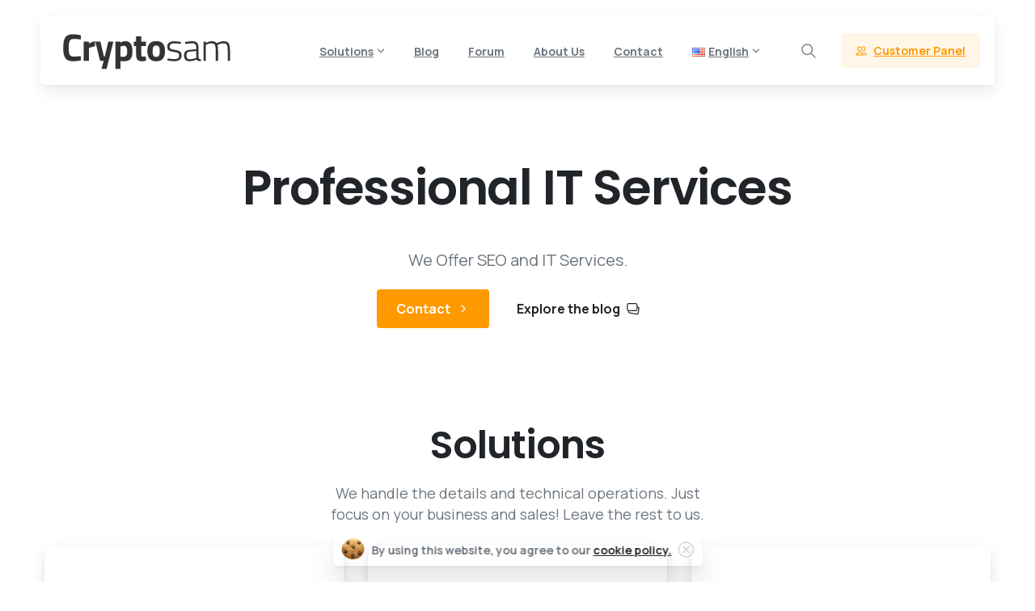

--- FILE ---
content_type: text/html; charset=UTF-8
request_url: https://www.cryptosam.com/
body_size: 29835
content:
<!doctype html><html lang="en-US" prefix="og: https://ogp.me/ns#"><head><meta charset="UTF-8"><meta name="viewport" content="width=device-width, initial-scale=1"><style>html {
            --pix-pagetransition-bg: #FFFFFF;
        }</style><style>img:is([sizes="auto" i], [sizes^="auto," i]) { contain-intrinsic-size: 3000px 1500px }</style><link rel="alternate" href="https://www.cryptosam.com/" hreflang="en" /><link rel="alternate" href="https://www.cryptosam.com/tr/" hreflang="tr" /><title>Cryptosam: IT &amp; SEO Services</title><meta name="description" content="We offer professional solutions in the field of SEO and IT."/><meta name="robots" content="follow, index, max-snippet:-1, max-video-preview:-1, max-image-preview:large"/><link rel="canonical" href="https://www.cryptosam.com/" /><meta property="og:locale" content="en_US" /><meta property="og:type" content="website" /><meta property="og:title" content="Cryptosam: IT &amp; SEO Services" /><meta property="og:description" content="We offer professional solutions in the field of SEO and IT." /><meta property="og:url" content="https://www.cryptosam.com/" /><meta property="og:site_name" content="Cryptosam" /><meta property="og:updated_time" content="2024-11-01T03:19:42+03:00" /><meta property="article:published_time" content="2023-11-11T02:22:33+03:00" /><meta property="article:modified_time" content="2024-11-01T03:19:42+03:00" /><meta name="twitter:card" content="summary_large_image" /><meta name="twitter:title" content="Cryptosam: IT &amp; SEO Services" /><meta name="twitter:description" content="We offer professional solutions in the field of SEO and IT." /><meta name="twitter:site" content="@cryptosam" /><meta name="twitter:creator" content="@cryptosam" /><meta name="twitter:label1" content="Written by" /><meta name="twitter:data1" content="cryptosam" /><meta name="twitter:label2" content="Time to read" /><meta name="twitter:data2" content="Less than a minute" /> <script type="application/ld+json" class="rank-math-schema">{"@context":"https://schema.org","@graph":[{"@type":"Organization","@id":"https://www.cryptosam.com/#organization","name":"Cryptosam","sameAs":["https://twitter.com/cryptosam"],"logo":{"@type":"ImageObject","@id":"https://www.cryptosam.com/#logo","url":"https://www.cryptosam.com/wp-content/uploads/2021/03/cryptosam.svg","contentUrl":"https://www.cryptosam.com/wp-content/uploads/2021/03/cryptosam.svg","caption":"Cryptosam","inLanguage":"en-US","width":"1351","height":"347"}},{"@type":"WebSite","@id":"https://www.cryptosam.com/#website","url":"https://www.cryptosam.com","name":"Cryptosam","publisher":{"@id":"https://www.cryptosam.com/#organization"},"inLanguage":"en-US","potentialAction":{"@type":"SearchAction","target":"https://www.cryptosam.com/?s={search_term_string}","query-input":"required name=search_term_string"}},{"@type":"WebPage","@id":"https://www.cryptosam.com/#webpage","url":"https://www.cryptosam.com/","name":"Cryptosam: IT &amp; SEO Services","datePublished":"2023-11-11T02:22:33+03:00","dateModified":"2024-11-01T03:19:42+03:00","about":{"@id":"https://www.cryptosam.com/#organization"},"isPartOf":{"@id":"https://www.cryptosam.com/#website"},"inLanguage":"en-US"},{"@type":"Person","@id":"https://www.cryptosam.com/author/cryptosam/","name":"cryptosam","url":"https://www.cryptosam.com/author/cryptosam/","image":{"@type":"ImageObject","@id":"https://www.cryptosam.com/wp-content/litespeed/avatar/1/be49aa43f258d9b2ecc700c7e249f269.jpg?ver=1768768223","url":"https://www.cryptosam.com/wp-content/litespeed/avatar/1/be49aa43f258d9b2ecc700c7e249f269.jpg?ver=1768768223","caption":"cryptosam","inLanguage":"en-US"},"sameAs":["https://twitter.com/cryptosam"],"worksFor":{"@id":"https://www.cryptosam.com/#organization"}},{"@type":"Article","headline":"Cryptosam: IT &amp; SEO Services","datePublished":"2023-11-11T02:22:33+03:00","dateModified":"2024-11-01T03:19:42+03:00","author":{"@id":"https://www.cryptosam.com/author/cryptosam/","name":"cryptosam"},"publisher":{"@id":"https://www.cryptosam.com/#organization"},"description":"We offer professional solutions in the field of SEO and IT.","name":"Cryptosam: IT &amp; SEO Services","@id":"https://www.cryptosam.com/#richSnippet","isPartOf":{"@id":"https://www.cryptosam.com/#webpage"},"inLanguage":"en-US","mainEntityOfPage":{"@id":"https://www.cryptosam.com/#webpage"}}]}</script> <link rel='dns-prefetch' href='//www.google-analytics.com' /><link rel='dns-prefetch' href='//www.googletagmanager.com' /><link rel="alternate" type="application/rss+xml" title="Cryptosam &raquo; Feed" href="https://www.cryptosam.com/feed/" /><link rel="alternate" type="application/rss+xml" title="Cryptosam &raquo; Comments Feed" href="https://www.cryptosam.com/comments/feed/" /><style id='pixfort-core-pix-small-search-style-inline-css' type='text/css'></style><style id='pixfort-core-pix-recent-posts-style-inline-css' type='text/css'>.recent-posts-block{margin:0;padding:0;list-style:none}.recent-posts-block .pix-list-item{margin-bottom:10px;width:100%;clear:both}.recent-posts-block .pix-card{position:relative;max-width:100%;background-color:#212529;padding:0px;background-clip:border-box;border:0px solid rgba(0,0,0,.125);border-radius:5px}.recent-posts-block .pix-card a{color:#fff;text-decoration:none;pointer-events:none}.recent-posts-block .pix-card .d-flex{height:auto}.recent-posts-block .pix-fit-cover{position:absolute;top:0;left:0;width:100%;height:100%;-o-object-fit:cover;object-fit:cover}.recent-posts-block .pix-opacity-4{opacity:.4}.recent-posts-block .pix-hover-opacity-6:hover{opacity:.6}.recent-posts-block .pix-opacity-5{opacity:.5}.recent-posts-block .pix-opacity-7{opacity:.7}.recent-posts-block .pix-hover-opacity-10:hover{opacity:1}.recent-posts-block .pix-mb-10{margin-bottom:10px}.recent-posts-block .pix-p-20{padding:20px}.recent-posts-block .line-clamp-2{display:-webkit-box;-webkit-line-clamp:2;-webkit-box-orient:vertical;overflow:hidden}.recent-posts-block .rounded-xl{border-radius:.5rem}.recent-posts-block .shadow-hover:hover{-webkit-box-shadow:0 .5rem 1rem rgba(0,0,0,.15);box-shadow:0 .5rem 1rem rgba(0,0,0,.15)}.recent-posts-block .fly-sm{-webkit-transition:-webkit-transform .2s ease-in-out;transition:-webkit-transform .2s ease-in-out;transition:transform .2s ease-in-out;transition:transform .2s ease-in-out, -webkit-transform .2s ease-in-out}.recent-posts-block .fly-sm:hover{-webkit-transform:translateY(-5px);transform:translateY(-5px)}.recent-posts-block img{max-width:100%;height:auto}.recent-posts-block .pixfort-likes-small{color:var(--pix-gray-1) !important}</style><style id='pixfort-core-pix-promo-box-style-inline-css' type='text/css'>.wp-block-pixfort-core-pix-promo-box .pix-promo-box{position:relative;min-height:350px;border-radius:5px;overflow:hidden;background-color:#212529;margin:1rem 0;display:-webkit-box;display:-ms-flexbox;display:flex;-webkit-box-align:end;-ms-flex-align:end;align-items:flex-end}.wp-block-pixfort-core-pix-promo-box .pix-promo-box:hover svg{margin-left:8px}.wp-block-pixfort-core-pix-promo-box .pix-promo-box img{-webkit-transition:all .4s cubic-bezier(0.165, 0.84, 0.44, 1);transition:all .4s cubic-bezier(0.165, 0.84, 0.44, 1);opacity:.4;-webkit-transform:none;transform:none}.wp-block-pixfort-core-pix-promo-box .pix-promo-box img:hover{opacity:.6;-webkit-transform:scale(1.05);transform:scale(1.05)}.wp-block-pixfort-core-pix-promo-box .pix-promo-box-bg{position:absolute;top:0;left:0;right:0;bottom:0;z-index:1}.wp-block-pixfort-core-pix-promo-box .pix-promo-box-bg img{width:100%;height:100%;-o-object-fit:cover;object-fit:cover}.wp-block-pixfort-core-pix-promo-box .pix-promo-box-badge{display:inline-block;z-index:2;background-color:rgba(0,0,0,.5);color:hsla(0,0%,100%,.5);padding:.25rem .5rem;border-radius:.25rem;font-size:.875rem}.wp-block-pixfort-core-pix-promo-box .pix-promo-box-content{position:relative;z-index:2;padding:2rem;color:#fff;text-shadow:0 1px 2px rgba(0,0,0,.2)}.wp-block-pixfort-core-pix-promo-box .pix-promo-box-content h4{margin-top:10px;margin-bottom:10px;font-size:30px;font-weight:600}.wp-block-pixfort-core-pix-promo-box .pix-promo-box-content a{display:inline-block;color:hsla(0,0%,100%,.6) !important;font-weight:700;text-decoration:none;font-size:16px;line-height:1.4;display:-webkit-box;display:-ms-flexbox;display:flex;-webkit-box-align:center;-ms-flex-align:center;align-items:center;-webkit-box-shadow:none !important;box-shadow:none !important}.wp-block-pixfort-core-pix-promo-box .pix-promo-box-content a svg{width:1em;height:1em;-webkit-transition:all .4s cubic-bezier(0.165, 0.84, 0.44, 1);transition:all .4s cubic-bezier(0.165, 0.84, 0.44, 1)}</style><style id='pixfort-core-categories-style-inline-css' type='text/css'>.pix_categories_widget a{display:-webkit-box;display:-ms-flexbox;display:flex;-webkit-box-align:center;-ms-flex-align:center;align-items:center;width:100%;-webkit-box-pack:center;-ms-flex-pack:center;justify-content:center;background-color:#fff;-webkit-box-shadow:0 2px 5px rgba(0,0,0,.08);box-shadow:0 2px 5px rgba(0,0,0,.08);-webkit-transition:all .2s;transition:all .2s;border-radius:.375rem;margin-bottom:10px;padding:5px;text-align:center;font-size:14px;font-weight:700;color:inherit;min-height:40px;text-decoration:none;color:#6c757d}.pix_categories_widget a:hover{-webkit-box-shadow:0 4px 8px rgba(0,0,0,.12);box-shadow:0 4px 8px rgba(0,0,0,.12);color:#212529}</style><style id='pixfort-core-social-links-style-inline-css' type='text/css'>.social-links-block{display:-webkit-box;display:-ms-flexbox;display:flex;gap:10px}.social-links-block a{text-decoration:none;color:inherit}.social-links-block img{width:24px;height:24px}.wp-block-pixfort-core-social-links .pix-social_widget{display:-webkit-box;display:-ms-flexbox;display:flex;-ms-flex-wrap:wrap;flex-wrap:wrap;-webkit-box-align:center;-ms-flex-align:center;align-items:center}.wp-block-pixfort-core-social-links .pix-icon-preview{line-height:0}.wp-block-pixfort-core-social-links .pix-icon-preview img{width:20px;height:20px;opacity:.7;-webkit-transition:all .4s ease;transition:all .4s ease}.wp-block-pixfort-core-social-links .pix-social-item:hover .pix-icon-preview img{opacity:1}.wp-block-pixfort-core-social-links .d-inline-block{width:40px;height:40px;border-radius:5px;-webkit-transition:all .4s ease;transition:all .4s ease}.wp-block-pixfort-core-social-links .shadow-sm{-webkit-box-shadow:0 .125rem .25rem rgba(0,0,0,.075);box-shadow:0 .125rem .25rem rgba(0,0,0,.075);border-radius:100%}.wp-block-pixfort-core-social-links .shadow-hover-sm:hover{-webkit-box-shadow:0 .25rem .5rem rgba(0,0,0,.09);box-shadow:0 .25rem .5rem rgba(0,0,0,.09)}.wp-block-pixfort-core-social-links .fly-sm{-webkit-transition:all .4s cubic-bezier(0.165, 0.84, 0.44, 1);transition:all .4s cubic-bezier(0.165, 0.84, 0.44, 1)}.wp-block-pixfort-core-social-links .fly-sm:hover{-webkit-transform:translateY(-3px);transform:translateY(-3px)}.wp-block-pixfort-core-social-links .pix-mr-10{margin-right:10px}.wp-block-pixfort-core-social-links .mb-2{margin-bottom:.5rem}.wp-block-pixfort-core-social-links .pix-py-10{padding-top:10px;padding-bottom:10px}.wp-block-pixfort-core-social-links .d-flex{display:-webkit-box;display:-ms-flexbox;display:flex}.wp-block-pixfort-core-social-links .align-items-center{-webkit-box-align:center;-ms-flex-align:center;align-items:center}.wp-block-pixfort-core-social-links .justify-content-center{-webkit-box-pack:center;-ms-flex-pack:center;justify-content:center}.wp-block-pixfort-core-social-links .h-100{height:100%}.wp-block-pixfort-core-social-links .text-body-default{color:#333}.wp-block-pixfort-core-social-links .bg-white{background-color:#fff}</style><style id='global-styles-inline-css' type='text/css'>:root{--wp--preset--aspect-ratio--square: 1;--wp--preset--aspect-ratio--4-3: 4/3;--wp--preset--aspect-ratio--3-4: 3/4;--wp--preset--aspect-ratio--3-2: 3/2;--wp--preset--aspect-ratio--2-3: 2/3;--wp--preset--aspect-ratio--16-9: 16/9;--wp--preset--aspect-ratio--9-16: 9/16;--wp--preset--color--black: #000000;--wp--preset--color--cyan-bluish-gray: #abb8c3;--wp--preset--color--white: #ffffff;--wp--preset--color--pale-pink: #f78da7;--wp--preset--color--vivid-red: #cf2e2e;--wp--preset--color--luminous-vivid-orange: #ff6900;--wp--preset--color--luminous-vivid-amber: #fcb900;--wp--preset--color--light-green-cyan: #7bdcb5;--wp--preset--color--vivid-green-cyan: #00d084;--wp--preset--color--pale-cyan-blue: #8ed1fc;--wp--preset--color--vivid-cyan-blue: #0693e3;--wp--preset--color--vivid-purple: #9b51e0;--wp--preset--gradient--vivid-cyan-blue-to-vivid-purple: linear-gradient(135deg,rgba(6,147,227,1) 0%,rgb(155,81,224) 100%);--wp--preset--gradient--light-green-cyan-to-vivid-green-cyan: linear-gradient(135deg,rgb(122,220,180) 0%,rgb(0,208,130) 100%);--wp--preset--gradient--luminous-vivid-amber-to-luminous-vivid-orange: linear-gradient(135deg,rgba(252,185,0,1) 0%,rgba(255,105,0,1) 100%);--wp--preset--gradient--luminous-vivid-orange-to-vivid-red: linear-gradient(135deg,rgba(255,105,0,1) 0%,rgb(207,46,46) 100%);--wp--preset--gradient--very-light-gray-to-cyan-bluish-gray: linear-gradient(135deg,rgb(238,238,238) 0%,rgb(169,184,195) 100%);--wp--preset--gradient--cool-to-warm-spectrum: linear-gradient(135deg,rgb(74,234,220) 0%,rgb(151,120,209) 20%,rgb(207,42,186) 40%,rgb(238,44,130) 60%,rgb(251,105,98) 80%,rgb(254,248,76) 100%);--wp--preset--gradient--blush-light-purple: linear-gradient(135deg,rgb(255,206,236) 0%,rgb(152,150,240) 100%);--wp--preset--gradient--blush-bordeaux: linear-gradient(135deg,rgb(254,205,165) 0%,rgb(254,45,45) 50%,rgb(107,0,62) 100%);--wp--preset--gradient--luminous-dusk: linear-gradient(135deg,rgb(255,203,112) 0%,rgb(199,81,192) 50%,rgb(65,88,208) 100%);--wp--preset--gradient--pale-ocean: linear-gradient(135deg,rgb(255,245,203) 0%,rgb(182,227,212) 50%,rgb(51,167,181) 100%);--wp--preset--gradient--electric-grass: linear-gradient(135deg,rgb(202,248,128) 0%,rgb(113,206,126) 100%);--wp--preset--gradient--midnight: linear-gradient(135deg,rgb(2,3,129) 0%,rgb(40,116,252) 100%);--wp--preset--font-size--small: 13px;--wp--preset--font-size--medium: 20px;--wp--preset--font-size--large: 36px;--wp--preset--font-size--x-large: 42px;--wp--preset--spacing--20: 0.44rem;--wp--preset--spacing--30: 0.67rem;--wp--preset--spacing--40: 1rem;--wp--preset--spacing--50: 1.5rem;--wp--preset--spacing--60: 2.25rem;--wp--preset--spacing--70: 3.38rem;--wp--preset--spacing--80: 5.06rem;--wp--preset--shadow--natural: 6px 6px 9px rgba(0, 0, 0, 0.2);--wp--preset--shadow--deep: 12px 12px 50px rgba(0, 0, 0, 0.4);--wp--preset--shadow--sharp: 6px 6px 0px rgba(0, 0, 0, 0.2);--wp--preset--shadow--outlined: 6px 6px 0px -3px rgba(255, 255, 255, 1), 6px 6px rgba(0, 0, 0, 1);--wp--preset--shadow--crisp: 6px 6px 0px rgba(0, 0, 0, 1);}:where(body) { margin: 0; }.wp-site-blocks > .alignleft { float: left; margin-right: 2em; }.wp-site-blocks > .alignright { float: right; margin-left: 2em; }.wp-site-blocks > .aligncenter { justify-content: center; margin-left: auto; margin-right: auto; }:where(.is-layout-flex){gap: 0.5em;}:where(.is-layout-grid){gap: 0.5em;}.is-layout-flow > .alignleft{float: left;margin-inline-start: 0;margin-inline-end: 2em;}.is-layout-flow > .alignright{float: right;margin-inline-start: 2em;margin-inline-end: 0;}.is-layout-flow > .aligncenter{margin-left: auto !important;margin-right: auto !important;}.is-layout-constrained > .alignleft{float: left;margin-inline-start: 0;margin-inline-end: 2em;}.is-layout-constrained > .alignright{float: right;margin-inline-start: 2em;margin-inline-end: 0;}.is-layout-constrained > .aligncenter{margin-left: auto !important;margin-right: auto !important;}.is-layout-constrained > :where(:not(.alignleft):not(.alignright):not(.alignfull)){margin-left: auto !important;margin-right: auto !important;}body .is-layout-flex{display: flex;}.is-layout-flex{flex-wrap: wrap;align-items: center;}.is-layout-flex > :is(*, div){margin: 0;}body .is-layout-grid{display: grid;}.is-layout-grid > :is(*, div){margin: 0;}body{padding-top: 0px;padding-right: 0px;padding-bottom: 0px;padding-left: 0px;}a:where(:not(.wp-element-button)){text-decoration: underline;}:root :where(.wp-element-button, .wp-block-button__link){background-color: #32373c;border-width: 0;color: #fff;font-family: inherit;font-size: inherit;line-height: inherit;padding: calc(0.667em + 2px) calc(1.333em + 2px);text-decoration: none;}.has-black-color{color: var(--wp--preset--color--black) !important;}.has-cyan-bluish-gray-color{color: var(--wp--preset--color--cyan-bluish-gray) !important;}.has-white-color{color: var(--wp--preset--color--white) !important;}.has-pale-pink-color{color: var(--wp--preset--color--pale-pink) !important;}.has-vivid-red-color{color: var(--wp--preset--color--vivid-red) !important;}.has-luminous-vivid-orange-color{color: var(--wp--preset--color--luminous-vivid-orange) !important;}.has-luminous-vivid-amber-color{color: var(--wp--preset--color--luminous-vivid-amber) !important;}.has-light-green-cyan-color{color: var(--wp--preset--color--light-green-cyan) !important;}.has-vivid-green-cyan-color{color: var(--wp--preset--color--vivid-green-cyan) !important;}.has-pale-cyan-blue-color{color: var(--wp--preset--color--pale-cyan-blue) !important;}.has-vivid-cyan-blue-color{color: var(--wp--preset--color--vivid-cyan-blue) !important;}.has-vivid-purple-color{color: var(--wp--preset--color--vivid-purple) !important;}.has-black-background-color{background-color: var(--wp--preset--color--black) !important;}.has-cyan-bluish-gray-background-color{background-color: var(--wp--preset--color--cyan-bluish-gray) !important;}.has-white-background-color{background-color: var(--wp--preset--color--white) !important;}.has-pale-pink-background-color{background-color: var(--wp--preset--color--pale-pink) !important;}.has-vivid-red-background-color{background-color: var(--wp--preset--color--vivid-red) !important;}.has-luminous-vivid-orange-background-color{background-color: var(--wp--preset--color--luminous-vivid-orange) !important;}.has-luminous-vivid-amber-background-color{background-color: var(--wp--preset--color--luminous-vivid-amber) !important;}.has-light-green-cyan-background-color{background-color: var(--wp--preset--color--light-green-cyan) !important;}.has-vivid-green-cyan-background-color{background-color: var(--wp--preset--color--vivid-green-cyan) !important;}.has-pale-cyan-blue-background-color{background-color: var(--wp--preset--color--pale-cyan-blue) !important;}.has-vivid-cyan-blue-background-color{background-color: var(--wp--preset--color--vivid-cyan-blue) !important;}.has-vivid-purple-background-color{background-color: var(--wp--preset--color--vivid-purple) !important;}.has-black-border-color{border-color: var(--wp--preset--color--black) !important;}.has-cyan-bluish-gray-border-color{border-color: var(--wp--preset--color--cyan-bluish-gray) !important;}.has-white-border-color{border-color: var(--wp--preset--color--white) !important;}.has-pale-pink-border-color{border-color: var(--wp--preset--color--pale-pink) !important;}.has-vivid-red-border-color{border-color: var(--wp--preset--color--vivid-red) !important;}.has-luminous-vivid-orange-border-color{border-color: var(--wp--preset--color--luminous-vivid-orange) !important;}.has-luminous-vivid-amber-border-color{border-color: var(--wp--preset--color--luminous-vivid-amber) !important;}.has-light-green-cyan-border-color{border-color: var(--wp--preset--color--light-green-cyan) !important;}.has-vivid-green-cyan-border-color{border-color: var(--wp--preset--color--vivid-green-cyan) !important;}.has-pale-cyan-blue-border-color{border-color: var(--wp--preset--color--pale-cyan-blue) !important;}.has-vivid-cyan-blue-border-color{border-color: var(--wp--preset--color--vivid-cyan-blue) !important;}.has-vivid-purple-border-color{border-color: var(--wp--preset--color--vivid-purple) !important;}.has-vivid-cyan-blue-to-vivid-purple-gradient-background{background: var(--wp--preset--gradient--vivid-cyan-blue-to-vivid-purple) !important;}.has-light-green-cyan-to-vivid-green-cyan-gradient-background{background: var(--wp--preset--gradient--light-green-cyan-to-vivid-green-cyan) !important;}.has-luminous-vivid-amber-to-luminous-vivid-orange-gradient-background{background: var(--wp--preset--gradient--luminous-vivid-amber-to-luminous-vivid-orange) !important;}.has-luminous-vivid-orange-to-vivid-red-gradient-background{background: var(--wp--preset--gradient--luminous-vivid-orange-to-vivid-red) !important;}.has-very-light-gray-to-cyan-bluish-gray-gradient-background{background: var(--wp--preset--gradient--very-light-gray-to-cyan-bluish-gray) !important;}.has-cool-to-warm-spectrum-gradient-background{background: var(--wp--preset--gradient--cool-to-warm-spectrum) !important;}.has-blush-light-purple-gradient-background{background: var(--wp--preset--gradient--blush-light-purple) !important;}.has-blush-bordeaux-gradient-background{background: var(--wp--preset--gradient--blush-bordeaux) !important;}.has-luminous-dusk-gradient-background{background: var(--wp--preset--gradient--luminous-dusk) !important;}.has-pale-ocean-gradient-background{background: var(--wp--preset--gradient--pale-ocean) !important;}.has-electric-grass-gradient-background{background: var(--wp--preset--gradient--electric-grass) !important;}.has-midnight-gradient-background{background: var(--wp--preset--gradient--midnight) !important;}.has-small-font-size{font-size: var(--wp--preset--font-size--small) !important;}.has-medium-font-size{font-size: var(--wp--preset--font-size--medium) !important;}.has-large-font-size{font-size: var(--wp--preset--font-size--large) !important;}.has-x-large-font-size{font-size: var(--wp--preset--font-size--x-large) !important;}
:where(.wp-block-post-template.is-layout-flex){gap: 1.25em;}:where(.wp-block-post-template.is-layout-grid){gap: 1.25em;}
:where(.wp-block-columns.is-layout-flex){gap: 2em;}:where(.wp-block-columns.is-layout-grid){gap: 2em;}
:root :where(.wp-block-pullquote){font-size: 1.5em;line-height: 1.6;}</style><link data-optimized="1" rel='stylesheet' id='RMFA-css' href='https://www.cryptosam.com/wp-content/litespeed/css/1/fb12c8d6d95ac1ff197ee8d547a84a4a.css?ver=84a4a' type='text/css' media='all' /><link data-optimized="1" rel='stylesheet' id='essentials-child-style-css' href='https://www.cryptosam.com/wp-content/litespeed/css/1/061053c58494945956e02d94483f9648.css?ver=f9648' type='text/css' media='all' /><link data-optimized="1" rel='stylesheet' id='pixfort-bootstrap-css' href='https://www.cryptosam.com/wp-content/litespeed/css/1/2159afbdb2e11e6129f41f2802d08273.css?ver=08273' type='text/css' media='all' /><style id='pix-intro-handle-inline-css' type='text/css'>body:not(.render) .pix-overlay-item {
            opacity: 0 !important;
        }
        body:not(.pix-loaded) .pix-wpml-header-btn {
            opacity: 0;
        }
            html:has(body:not(.render)) {
                background: var(--pix-pagetransition-bg)  !important;
            }
            .pix-page-loading-bg:after {
                content: " ";
                position: fixed;
                top: 0;
                left: 0;
                width: 100vw;
                height: 100vh;
                display: block;
                pointer-events: none;
                transition: opacity .16s ease-in-out;
                transform-style: flat;
                z-index: 99999999999999999999;
                opacity: 1;
                background: var(--pix-pagetransition-bg) !important;
            }
            body.render .pix-page-loading-bg:after {
                opacity: 0;
            }</style><link data-optimized="1" rel='stylesheet' id='pixfort-core-style-css' href='https://www.cryptosam.com/wp-content/litespeed/css/1/b19fc8fa0b1fd38aea9bfa5df8b198bc.css?ver=198bc' type='text/css' media='all' /><link data-optimized="1" rel='stylesheet' id='pixfort-main-styles-css' href='https://www.cryptosam.com/wp-content/litespeed/css/1/8c005b00b7b3b1a280d65788e4e88a1c.css?ver=88a1c' type='text/css' media='all' /><link data-optimized="1" rel='stylesheet' id='elementor-icons-css' href='https://www.cryptosam.com/wp-content/litespeed/css/1/4d539e8b6f1a2501c4bc538909402e77.css?ver=02e77' type='text/css' media='all' /><link data-optimized="1" rel='stylesheet' id='elementor-frontend-css' href='https://www.cryptosam.com/wp-content/litespeed/css/1/ba85bd67aee99e1c43d8de3c5be0fe6a.css?ver=0fe6a' type='text/css' media='all' /><link data-optimized="1" rel='stylesheet' id='elementor-post-4509-css' href='https://www.cryptosam.com/wp-content/litespeed/css/1/4f9fa6ef0fc93e8ed8f5883b2565fc96.css?ver=5fc96' type='text/css' media='all' /><link data-optimized="1" rel='stylesheet' id='font-awesome-5-all-css' href='https://www.cryptosam.com/wp-content/litespeed/css/1/62a6ed54c83cad321a12c1a0310af142.css?ver=af142' type='text/css' media='all' /><link data-optimized="1" rel='stylesheet' id='font-awesome-4-shim-css' href='https://www.cryptosam.com/wp-content/litespeed/css/1/9066885ffdccf7bfeb0f39424142d9ef.css?ver=2d9ef' type='text/css' media='all' /><link data-optimized="1" rel='stylesheet' id='swiper-css' href='https://www.cryptosam.com/wp-content/litespeed/css/1/f70a3aeef6f9806da3686f97ff8cb488.css?ver=cb488' type='text/css' media='all' /><link data-optimized="1" rel='stylesheet' id='e-swiper-css' href='https://www.cryptosam.com/wp-content/litespeed/css/1/c7babd772a175a25db388042f153bfb4.css?ver=3bfb4' type='text/css' media='all' /><link data-optimized="1" rel='stylesheet' id='e-animation-fadeInUp-css' href='https://www.cryptosam.com/wp-content/litespeed/css/1/7ad9a2953ff77c13c020ae7e380e0d17.css?ver=e0d17' type='text/css' media='all' /><link data-optimized="1" rel='stylesheet' id='elementor-post-4051-css' href='https://www.cryptosam.com/wp-content/litespeed/css/1/f69c48d277b5eeb9eaed1600fbf02dc6.css?ver=02dc6' type='text/css' media='all' /><link data-optimized="1" rel='stylesheet' id='pixfort-header-styles-css' href='https://www.cryptosam.com/wp-content/litespeed/css/1/edf45f3b73d8d1f0b6465fd1b35b5ddc.css?ver=b5ddc' type='text/css' media='all' /><style id='pixfort-custom-header-style-inline-css' type='text/css'>.pixfort-area-content[data-area=topbar] { --pix-header-bg-color: var(--pix-transparent); --pix-header-text-color: var(--pix-body-default); }.pixfort-area-content[data-area=header] { --pix-header-bg-color: var(--pix-white); --pix-display-header-scroll-blur: block; --pix-opacity-header-scroll-blur: 1; --pix-scroll-blur-color: rgba(255,255,255,0.8); --pix-header-scroll-bg-color: transparent; --pix-header-text-color: var(--pix-body-default); --pix-header-scroll-text-color: var(--pix-heading-default); --pix-header-shadow: var(--pix-shadow); --pix-scroll-header-shadow: var(--pix-shadow-lg); }.pixfort-area-content[data-area=header]:before { content: "";
		-webkit-backdrop-filter: saturate(180%) blur(20px);
		backdrop-filter: saturate(180%) blur(20px);
		transition: background 0.4s cubic-bezier(0.165, 0.84, 0.44, 1), filter 0.4s cubic-bezier(0.165, 0.84, 0.44, 1), opacity 0.4s cubic-bezier(0.165, 0.84, 0.44, 1);
		position: absolute;
		overflow: hidden;
		width: 100%;
		background: var(--pix-blur-color) !important;
		opacity: var(--pix-opacity-header-blur, 0);
		height: 100%;
		border-radius: inherit;
		top: 0;
		left: 0;
		z-index: -1;
		 }.pixfort-area-content[data-area=stack] { --pix-header-bg-color: var(--pix-transparent); --pix-header-text-color: var(--pix-body-default); }.pixfort-area-content[data-area=m_topbar] { --pix-header-bg-color: var(--pix-white); --pix-header-text-color: var(--pix-body-default); --pix-header-area-line-color: var(--pix-gray-2); }.pixfort-area-content[data-area=m_header] { --pix-header-bg-color: var(--pix-white); --pix-header-text-color: var(--pix-body-default); --pix-header-area-line-color: var(--pix-gray-2); --pix-scroll-header-shadow: var(--pix-shadow-lg); }</style><link data-optimized="1" rel='stylesheet' id='elementor-gf-local-roboto-css' href='https://www.cryptosam.com/wp-content/litespeed/css/1/90cf08899a52715c6ee6d1c14e7facdf.css?ver=facdf' type='text/css' media='all' /><link data-optimized="1" rel='stylesheet' id='elementor-gf-local-robotoslab-css' href='https://www.cryptosam.com/wp-content/litespeed/css/1/b806756ee51f42db7d4f95a435595dfc.css?ver=95dfc' type='text/css' media='all' /> <script type="text/javascript" src="https://www.cryptosam.com/wp-includes/js/jquery/jquery.min.js" id="jquery-core-js"></script> <script type="text/javascript" src="https://www.cryptosam.com/wp-content/plugins/elementor/assets/lib/font-awesome/js/v4-shims.min.js" id="font-awesome-4-shim-js" defer data-deferred="1"></script> <link rel="https://api.w.org/" href="https://www.cryptosam.com/wp-json/" /><link rel="alternate" title="JSON" type="application/json" href="https://www.cryptosam.com/wp-json/wp/v2/pages/4051" /><link rel='shortlink' href='https://www.cryptosam.com/' /><link rel="alternate" title="oEmbed (JSON)" type="application/json+oembed" href="https://www.cryptosam.com/wp-json/oembed/1.0/embed?url=https%3A%2F%2Fwww.cryptosam.com%2F" /><link rel="alternate" title="oEmbed (XML)" type="text/xml+oembed" href="https://www.cryptosam.com/wp-json/oembed/1.0/embed?url=https%3A%2F%2Fwww.cryptosam.com%2F&#038;format=xml" />
 <script src="[data-uri]" defer></script> <meta name="generator" content="Elementor 3.33.2; features: additional_custom_breakpoints; settings: css_print_method-external, google_font-enabled, font_display-auto"><style>.e-con.e-parent:nth-of-type(n+4):not(.e-lazyloaded):not(.e-no-lazyload),
				.e-con.e-parent:nth-of-type(n+4):not(.e-lazyloaded):not(.e-no-lazyload) * {
					background-image: none !important;
				}
				@media screen and (max-height: 1024px) {
					.e-con.e-parent:nth-of-type(n+3):not(.e-lazyloaded):not(.e-no-lazyload),
					.e-con.e-parent:nth-of-type(n+3):not(.e-lazyloaded):not(.e-no-lazyload) * {
						background-image: none !important;
					}
				}
				@media screen and (max-height: 640px) {
					.e-con.e-parent:nth-of-type(n+2):not(.e-lazyloaded):not(.e-no-lazyload),
					.e-con.e-parent:nth-of-type(n+2):not(.e-lazyloaded):not(.e-no-lazyload) * {
						background-image: none !important;
					}
				}</style><link rel="icon" href="https://www.cryptosam.com/wp-content/uploads/2021/03/cropped-cryptosam-icon-48x48.png" sizes="32x32" /><link rel="icon" href="https://www.cryptosam.com/wp-content/uploads/2021/03/cropped-cryptosam-icon-300x300.png" sizes="192x192" /><link rel="apple-touch-icon" href="https://www.cryptosam.com/wp-content/uploads/2021/03/cropped-cryptosam-icon-300x300.png" /><meta name="msapplication-TileImage" content="https://www.cryptosam.com/wp-content/uploads/2021/03/cropped-cryptosam-icon-300x300.png" /></head><body class="home wp-singular page-template-default page page-id-4051 wp-custom-logo wp-theme-essentials wp-child-theme-essentials-child  bg-gray-1  pix-disable-loading-bar  site-render-fade-page-transition elementor-default elementor-kit-4509 elementor-page elementor-page-4051" style="">
<noscript><iframe src="https://www.googletagmanager.com/ns.html?id=GTM-MP6SDXT"
height="0" width="0" style="display:none;visibility:hidden"></iframe></noscript><div class="pix-page-loading-bg"></div><div id="page" class="site"><div class="pix-header-boxed" data-width="" data-scroll-width=""><div class="position-absolute w-100 pix-left-0"><div class="pix-header-placeholder position-relative d-block w-100"><header id="masthead" class=" pix-header pix-header-desktop position-relative pix-header-box "><div class="container"><div data-area="header" class="pixfort-header-area pixfort-area-content pix-header-box-1 pix-header-box-part is-smart-sticky pix-no-topbar pix-mt-20  pix-scroll-top-margin  static-rounded scroll-rounded pix-main-part pix-header-container-area  pix-rounded-header-area"><div class="pix-row d-flex justify-content-between"><nav data-col="header_1" class="pixfort-header-col  flex-1 navbar  pix-main-menu navbar-hover-drop navbar-expand-lg navbar-light ">		<span class="mx-2"></span><div class=" d-flex align-items-center"><div class="d-inline-block " data-anim-type="disabled" style="">
<a class="navbar-brand" href="https://www.cryptosam.com/" target="_self" rel="home">
<img class="pix-logo" height="55" width="214" src="https://www.cryptosam.com/wp-content/uploads/2021/03/cryptosam.svg" alt="Cryptosam logo" style="height:55px;width:auto;">
<img class="pix-logo-scroll" src="https://www.cryptosam.com/wp-content/uploads/2021/03/cryptosam.svg" alt="Cryptosam" style="height:55px;width:auto;">
</a></div></div><div id="navbarNav-193657" class="pix-menu-element collapse navbar-collapse align-self-stretch pix-nav-dropdown-angle pix-secondary-scroll-nav-line pix-secondary-nav-line pix-nav-global-active-line justify-content-end "><ul id="menu-top-en" class="navbar-nav nav-style-megamenu align-self-stretch align-items-center "><li itemscope="itemscope" itemtype="https://www.schema.org/SiteNavigationElement" id="menu-item-5720" class="menu-item menu-item-type-custom menu-item-object-custom menu-item-has-children dropdown menu-item-5720 nav-item dropdown d-lg-flex nav-item-display align-self-stretch overflow-visible align-items-center"><a class=" font-weight-bold pix-nav-link text-body-default dropdown-toggle nav-link animate-in" target="_self" href="#" data-toggle="dropdown" aria-haspopup="true" aria-expanded="false" data-anim-type="fade-in" id="menu-item-dropdown-5720"><span class="pix-dropdown-title text-sm  pix-header-text">Solutions<svg class="pixfort-icon pixfort-dropdown-arrow d-none" width="24" height="24"  data-name="Line/pixfort-icon-arrow-bottom-2" viewBox="2 2 20 20"><polyline fill="none" stroke="var(--pf-icon-color)" stroke-linecap="round" stroke-linejoin="round" stroke-width="var(--pf-icon-stroke-width)" points="7 9.5 12 14.5 17 9.5"/></svg></span></a><div class="dropdown-menu"  aria-labelledby="menu-item-dropdown-5720" role="navigation"><div class="submenu-box pix-default-menu bg-white"><div class="container"><div itemscope="itemscope" itemtype="https://www.schema.org/SiteNavigationElement" id="menu-item-5721" class="menu-item menu-item-type-custom menu-item-object-custom menu-item-5721 nav-item dropdown d-lg-flex nav-item-display align-self-stretch overflow-visible align-items-center w-100"><a class=" font-weight-bold pix-nav-link  dropdown-item" target="_self" href="https://www.cryptosam.com/tr/seo/"><span class="pix-dropdown-title  text-body-default  font-weight-bold">SEO</span></a></div><div itemscope="itemscope" itemtype="https://www.schema.org/SiteNavigationElement" id="menu-item-5726" class="menu-item menu-item-type-custom menu-item-object-custom menu-item-5726 nav-item dropdown d-lg-flex nav-item-display align-self-stretch overflow-visible align-items-center w-100"><a class=" font-weight-bold pix-nav-link  dropdown-item" target="_self" href="#"><span class="pix-dropdown-title  text-body-default  font-weight-bold">Server Operations</span></a></div><div itemscope="itemscope" itemtype="https://www.schema.org/SiteNavigationElement" id="menu-item-5724" class="menu-item menu-item-type-custom menu-item-object-custom menu-item-5724 nav-item dropdown d-lg-flex nav-item-display align-self-stretch overflow-visible align-items-center w-100"><a class=" font-weight-bold pix-nav-link  dropdown-item" target="_self" href="#"><span class="pix-dropdown-title  text-body-default  font-weight-bold">Migrate</span></a></div><div itemscope="itemscope" itemtype="https://www.schema.org/SiteNavigationElement" id="menu-item-5722" class="menu-item menu-item-type-custom menu-item-object-custom menu-item-5722 nav-item dropdown d-lg-flex nav-item-display align-self-stretch overflow-visible align-items-center w-100"><a class=" font-weight-bold pix-nav-link  dropdown-item" target="_self" href="#"><span class="pix-dropdown-title  text-body-default  font-weight-bold">WordPress</span></a></div></div></div></div></li><li itemscope="itemscope" itemtype="https://www.schema.org/SiteNavigationElement" id="menu-item-5727" class="menu-item menu-item-type-custom menu-item-object-custom menu-item-5727 nav-item dropdown d-lg-flex nav-item-display align-self-stretch overflow-visible align-items-center"><a class=" font-weight-bold pix-nav-link text-body-default nav-link animate-in" target="_self" href="https://www.cryptosam.com/tr/blog/" data-anim-type="fade-in"><span class="pix-dropdown-title text-sm  pix-header-text">Blog</span></a></li><li itemscope="itemscope" itemtype="https://www.schema.org/SiteNavigationElement" id="menu-item-5728" class="menu-item menu-item-type-custom menu-item-object-custom menu-item-5728 nav-item dropdown d-lg-flex nav-item-display align-self-stretch overflow-visible align-items-center"><a class=" font-weight-bold pix-nav-link text-body-default nav-link animate-in" target="_self" href="https://forum.cryptosam.com" data-anim-type="fade-in"><span class="pix-dropdown-title text-sm  pix-header-text">Forum</span></a></li><li itemscope="itemscope" itemtype="https://www.schema.org/SiteNavigationElement" id="menu-item-657923" class="menu-item menu-item-type-post_type menu-item-object-page menu-item-657923 nav-item dropdown d-lg-flex nav-item-display align-self-stretch overflow-visible align-items-center"><a class=" font-weight-bold pix-nav-link text-body-default nav-link animate-in" target="_self" href="https://www.cryptosam.com/about-us/" data-anim-type="fade-in"><span class="pix-dropdown-title text-sm  pix-header-text">About Us</span></a></li><li itemscope="itemscope" itemtype="https://www.schema.org/SiteNavigationElement" id="menu-item-5729" class="menu-item menu-item-type-custom menu-item-object-custom menu-item-5729 nav-item dropdown d-lg-flex nav-item-display align-self-stretch overflow-visible align-items-center"><a class=" font-weight-bold pix-nav-link text-body-default nav-link animate-in" target="_self" href="https://www.cryptosam.com/contact/" data-anim-type="fade-in"><span class="pix-dropdown-title text-sm  pix-header-text">Contact</span></a></li><li itemscope="itemscope" itemtype="https://www.schema.org/SiteNavigationElement" id="menu-item-5881" class="pll-parent-menu-item menu-item menu-item-type-custom menu-item-object-custom menu-item-has-children dropdown menu-item-5881 nav-item dropdown d-lg-flex nav-item-display align-self-stretch overflow-visible align-items-center"><a class=" font-weight-bold pix-nav-link text-body-default dropdown-toggle nav-link animate-in" target="_self" href="#pll_switcher" data-toggle="dropdown" aria-haspopup="true" aria-expanded="false" data-anim-type="fade-in" id="menu-item-dropdown-5881"><span class="pix-dropdown-title text-sm pll-parent-menu-item pix-header-text"><img src="[data-uri]" alt="" width="16" height="11" style="width: 16px; height: 11px;" /><span style="margin-left:0.3em;">English</span><svg class="pixfort-icon pixfort-dropdown-arrow d-none" width="24" height="24"  data-name="Line/pixfort-icon-arrow-bottom-2" viewBox="2 2 20 20"><polyline fill="none" stroke="var(--pf-icon-color)" stroke-linecap="round" stroke-linejoin="round" stroke-width="var(--pf-icon-stroke-width)" points="7 9.5 12 14.5 17 9.5"/></svg></span></a><div class="dropdown-menu"  aria-labelledby="menu-item-dropdown-5881" role="navigation"><div class="submenu-box pix-default-menu bg-white"><div class="container"><div itemscope="itemscope" itemtype="https://www.schema.org/SiteNavigationElement" id="menu-item-5881-tr" class="lang-item lang-item-387 lang-item-tr lang-item-first menu-item menu-item-type-custom menu-item-object-custom menu-item-5881-tr nav-item dropdown d-lg-flex nav-item-display align-self-stretch overflow-visible align-items-center w-100"><a class=" font-weight-bold pix-nav-link  dropdown-item" target="_self" href="https://www.cryptosam.com/tr/" hreflang="tr-TR" lang="tr-TR"><span class="pix-dropdown-title lang-item text-body-default  font-weight-bold"><img src="[data-uri]" alt="" width="16" height="11" style="width: 16px; height: 11px;" /><span style="margin-left:0.3em;">Türkçe</span></span></a></div></div></div></div></li></ul></div><div class="d-inline-flex pix-px-5 align-self-stretch position-relative mx-1"><div class="bg-gray-2 pix-header-divider  pix-sm" data-color="gray-2" data-scroll-color=""></div></div><div data-anim-type="fade-in-left" href="#" class="btn is-opened2 pix-header-btn btn-link p-0 pix-search-sm-btn pix-toggle-overlay m-0 animate-in d-inline-flex align-items-center text-body-default" >
<span class="pix-search-toggle d-flex">
<svg class="pixfort-icon pix-search-default-icon p-0 pix-mx-15 text-18 pix-header-text" width="24" height="24"  data-name="Line/pixfort-icon-search-left-1" viewBox="2 2 20 20"><path fill="none" stroke="var(--pf-icon-color)" stroke-linecap="round" stroke-linejoin="round" stroke-width="var(--pf-icon-stroke-width)" d="M10,17 C13.8659932,17 17,13.8659932 17,10 C17,6.13400675 13.8659932,3 10,3 C6.13400675,3 3,6.13400675 3,10 C3,13.8659932 6.13400675,17 10,17 Z M15,15 L21,21"/></svg><svg class="pixfort-icon pix-search-close-icon p-0 pix-mx-15 text-18 pix-header-text font-weight-bold" width="24" height="24"  data-name="Line/pixfort-icon-cross-circle-1" viewBox="2 2 20 20"><path fill="none" stroke="var(--pf-icon-color)" stroke-linecap="round" stroke-linejoin="round" stroke-width="var(--pf-icon-stroke-width)" d="M12,21 C16.9705627,21 21,16.9705627 21,12 C21,7.02943725 16.9705627,3 12,3 C7.02943725,3 3,7.02943725 3,12 C3,16.9705627 7.02943725,21 12,21 Z M15.5,8.5 L8.5,15.5 M8.5,8.5 L15.5,15.5"/></svg>				</span><div class="pix-header-floating-search open-bar-left"><form class="pix-small-search pix-ajax-search-container position-relative bg-white dark:bg-gray-9 shadow-lg rounded-lg pix-small-search" method="get" action="https://www.cryptosam.com/"><div class="input-group2 d-flex">
<input type="search" class="form-control pix-ajax-search form-control-lg shadow-0 font-weight-bold text-body-default" name="s" autocomplete="off" placeholder="Search for something" aria-label="Search" data-search-link="https://www.cryptosam.com/wp-admin/admin-ajax.php?action=pix_ajax_search&#038;nonce=2b1fbcfc12">
<button class="btn btn-search btn-white m-0 text-body-default" type="submit">
<svg width="18px" height="18px" viewBox="0 0 18 18" version="1.1" xmlns="http://www.w3.org/2000/svg" xmlns:xlink="http://www.w3.org/1999/xlink"><g id="Blog" stroke="none" stroke-width="1" fill="none" fill-rule="evenodd"><g id="blog-with-sidebar" transform="translate(-1217.000000, -831.000000)" fill="#BBBBBB" fill-rule="nonzero"><g id="Search" transform="translate(905.000000, 765.000000)"><g id="search" transform="translate(312.000000, 66.000000)"><path d="M17.784,16.776 L12.168,11.124 C13.104,9.972 13.68,8.46 13.68,6.84 C13.68,3.06 10.62,0 6.84,0 C3.06,0 0,3.06 0,6.84 C0,10.62 3.06,13.68 6.84,13.68 C8.46,13.68 9.972,13.104 11.124,12.168 L16.74,17.784 C16.92,17.928 17.1,18 17.28,18 C17.46,18 17.64,17.928 17.784,17.784 C18.072,17.496 18.072,17.064 17.784,16.776 Z M1.44,6.84 C1.44,3.852 3.852,1.44 6.84,1.44 C9.828,1.44 12.24,3.852 12.24,6.84 C12.24,9.828 9.828,12.24 6.84,12.24 C3.852,12.24 1.44,9.828 1.44,6.84 Z"></path></g></g></g></g></svg></button>
<input type="hidden" name="lang" value="en"></div></form></div></div>
<span class="mx-2"></span><div class="d-inline-flex align-items-center d-inline-block2 text-sm mb-0">
<a data-anim-type="disabled" class="btn btn-primary-light text-primary font-weight-bold d-inline-flex align-items-center mr-0" href="#" target=&quot;_blank&quot; style="" data-popup-id="" data-popup-link="">
<svg class="pixfort-icon  mr-2" width="24" height="24"  data-name="Line/pixfort-icon-users-1" viewBox="2 2 20 20"><path fill="none" stroke="var(--pf-icon-color)" stroke-linecap="round" stroke-linejoin="round" stroke-width="var(--pf-icon-stroke-width)" d="M3,19 C4.06666667,16.3333333 6.2,15 9.4,15 C12.6,15 14.7333333,16.3333333 15.8,19 L3,19 Z M16.0990064,14.9791394 C17.9796639,14.9791394 19.9252878,16.5225533 21,19 L18.2912726,19 M9.5,12 C11.4329966,12 13,10.4329966 13,8.5 C13,6.56700338 11.4329966,5 9.5,5 C7.56700338,5 6,6.56700338 6,8.5 C6,10.4329966 7.56700338,12 9.5,12 Z M14.5486435,11.8691524 C14.851136,11.9543966 15.1702424,12 15.5,12 C17.4329966,12 19,10.4329966 19,8.5 C19,6.56700338 17.4329966,5 15.5,5 C15.1593015,5 14.8299728,5.04867972 14.5185899,5.13946314"/></svg>									<span>Customer Panel</span>
</a></div>
<span class="mx-1"></span></nav></div></div><div data-area="stack" class="pixfort-header-area pixfort-area-content  pix-header-desktop pix-header-stack  scroll-rounded pix-header-box-2 pix-header-box-part"><div class="container"><div class="pix-row row"><div data-col="stack_1" class="pixfort-header-col   flex-1 column  text-left justify-content-start d-flex align-items-center"></div><div data-col="stack_2" class="pixfort-header-col   flex-1 column  text-center justify-content-center d-flex align-items-center"></div><div data-col="stack_3" class="pixfort-header-col   flex-1 column  text-right justify-content-end d-flex align-items-center"></div></div></div></div></div></header></div></div></div><header data-area="m_header" id="mobile_head" class="pixfort-header-area pixfort-area-content pix-header is-smart-sticky pix-header-mobile d-inline-block pix-header-normal pix-scroll-shadow"><div class="container-fluid"><nav data-col="m_header_1" class="pixfort-header-col navbar navbar-hover-drop navbar-light  flex-1 "><div class=" d-flex align-items-center"><div class="d-inline-block " data-anim-type="disabled" style="">
<a class="navbar-brand" href="https://www.cryptosam.com/" target="_self" rel="home">
<img loading="lazy" class="pix-logo" src="https://www.cryptosam.com/wp-content/uploads/2021/03/cryptosam.svg" alt="Cryptosam logo" height="45" width="175" style="height:45px;width:auto;">
<img class="pix-logo-scroll" src="https://www.cryptosam.com/wp-content/uploads/2021/03/cryptosam.svg" alt="Cryptosam" style="height:45px;width:auto;">
</a></div></div>
<button class="navbar-toggler hamburger--spin hamburger small-menu-toggle" type="button" data-toggle="collapse" data-target="#navbarNav-400" aria-controls="navbarNav-400" aria-expanded="false" aria-label="Toggle navigation">
<span class="hamburger-box"><span class="hamburger-inner bg-body-default">
<span class="hamburger-inner-before bg-body-default"></span>
<span class="hamburger-inner-after bg-body-default"></span>
</span></span>
</button><div id="navbarNav-400" class="pix-menu-element collapse navbar-collapse align-self-stretch   "><ul id="menu-top-en-1" class="navbar-nav nav-style-megamenu align-self-stretch align-items-center "><li itemscope="itemscope" itemtype="https://www.schema.org/SiteNavigationElement" class="menu-item menu-item-type-custom menu-item-object-custom menu-item-has-children dropdown menu-item-5720 nav-item dropdown d-lg-flex nav-item-display align-self-stretch overflow-visible align-items-center"><a class=" font-weight-bold pix-nav-link text-body-default dropdown-toggle nav-link animate-in" target="_self" href="#" data-toggle="dropdown" aria-haspopup="true" aria-expanded="false" data-anim-type="fade-in" id="m-menu-item-dropdown-5720"><span class="pix-dropdown-title text-sm  pix-header-text">Solutions<svg class="pixfort-icon pixfort-dropdown-arrow d-none" width="24" height="24"  data-name="Line/pixfort-icon-arrow-bottom-2" viewBox="2 2 20 20"><polyline fill="none" stroke="var(--pf-icon-color)" stroke-linecap="round" stroke-linejoin="round" stroke-width="var(--pf-icon-stroke-width)" points="7 9.5 12 14.5 17 9.5"/></svg></span></a><div class="dropdown-menu"  aria-labelledby="m-menu-item-dropdown-5720" role="navigation"><div class="submenu-box pix-default-menu bg-gray-1"><div class="container"><div itemscope="itemscope" itemtype="https://www.schema.org/SiteNavigationElement" class="menu-item menu-item-type-custom menu-item-object-custom menu-item-5721 nav-item dropdown d-lg-flex nav-item-display align-self-stretch overflow-visible align-items-center w-100"><a class=" font-weight-bold pix-nav-link  dropdown-item" target="_self" href="https://www.cryptosam.com/tr/seo/"><span class="pix-dropdown-title  text-body-default  font-weight-bold">SEO</span></a></div><div itemscope="itemscope" itemtype="https://www.schema.org/SiteNavigationElement" class="menu-item menu-item-type-custom menu-item-object-custom menu-item-5726 nav-item dropdown d-lg-flex nav-item-display align-self-stretch overflow-visible align-items-center w-100"><a class=" font-weight-bold pix-nav-link  dropdown-item" target="_self" href="#"><span class="pix-dropdown-title  text-body-default  font-weight-bold">Server Operations</span></a></div><div itemscope="itemscope" itemtype="https://www.schema.org/SiteNavigationElement" class="menu-item menu-item-type-custom menu-item-object-custom menu-item-5724 nav-item dropdown d-lg-flex nav-item-display align-self-stretch overflow-visible align-items-center w-100"><a class=" font-weight-bold pix-nav-link  dropdown-item" target="_self" href="#"><span class="pix-dropdown-title  text-body-default  font-weight-bold">Migrate</span></a></div><div itemscope="itemscope" itemtype="https://www.schema.org/SiteNavigationElement" class="menu-item menu-item-type-custom menu-item-object-custom menu-item-5722 nav-item dropdown d-lg-flex nav-item-display align-self-stretch overflow-visible align-items-center w-100"><a class=" font-weight-bold pix-nav-link  dropdown-item" target="_self" href="#"><span class="pix-dropdown-title  text-body-default  font-weight-bold">WordPress</span></a></div></div></div></div></li><li itemscope="itemscope" itemtype="https://www.schema.org/SiteNavigationElement" class="menu-item menu-item-type-custom menu-item-object-custom menu-item-5727 nav-item dropdown d-lg-flex nav-item-display align-self-stretch overflow-visible align-items-center"><a class=" font-weight-bold pix-nav-link text-body-default nav-link animate-in" target="_self" href="https://www.cryptosam.com/tr/blog/" data-anim-type="fade-in"><span class="pix-dropdown-title text-sm  pix-header-text">Blog</span></a></li><li itemscope="itemscope" itemtype="https://www.schema.org/SiteNavigationElement" class="menu-item menu-item-type-custom menu-item-object-custom menu-item-5728 nav-item dropdown d-lg-flex nav-item-display align-self-stretch overflow-visible align-items-center"><a class=" font-weight-bold pix-nav-link text-body-default nav-link animate-in" target="_self" href="https://forum.cryptosam.com" data-anim-type="fade-in"><span class="pix-dropdown-title text-sm  pix-header-text">Forum</span></a></li><li itemscope="itemscope" itemtype="https://www.schema.org/SiteNavigationElement" class="menu-item menu-item-type-post_type menu-item-object-page menu-item-657923 nav-item dropdown d-lg-flex nav-item-display align-self-stretch overflow-visible align-items-center"><a class=" font-weight-bold pix-nav-link text-body-default nav-link animate-in" target="_self" href="https://www.cryptosam.com/about-us/" data-anim-type="fade-in"><span class="pix-dropdown-title text-sm  pix-header-text">About Us</span></a></li><li itemscope="itemscope" itemtype="https://www.schema.org/SiteNavigationElement" class="menu-item menu-item-type-custom menu-item-object-custom menu-item-5729 nav-item dropdown d-lg-flex nav-item-display align-self-stretch overflow-visible align-items-center"><a class=" font-weight-bold pix-nav-link text-body-default nav-link animate-in" target="_self" href="https://www.cryptosam.com/contact/" data-anim-type="fade-in"><span class="pix-dropdown-title text-sm  pix-header-text">Contact</span></a></li><li itemscope="itemscope" itemtype="https://www.schema.org/SiteNavigationElement" class="pll-parent-menu-item menu-item menu-item-type-custom menu-item-object-custom menu-item-has-children dropdown menu-item-5881 nav-item dropdown d-lg-flex nav-item-display align-self-stretch overflow-visible align-items-center"><a class=" font-weight-bold pix-nav-link text-body-default dropdown-toggle nav-link animate-in" target="_self" href="#pll_switcher" data-toggle="dropdown" aria-haspopup="true" aria-expanded="false" data-anim-type="fade-in" id="m-menu-item-dropdown-5881"><span class="pix-dropdown-title text-sm pll-parent-menu-item pix-header-text"><img src="[data-uri]" alt="" width="16" height="11" style="width: 16px; height: 11px;" /><span style="margin-left:0.3em;">English</span><svg class="pixfort-icon pixfort-dropdown-arrow d-none" width="24" height="24"  data-name="Line/pixfort-icon-arrow-bottom-2" viewBox="2 2 20 20"><polyline fill="none" stroke="var(--pf-icon-color)" stroke-linecap="round" stroke-linejoin="round" stroke-width="var(--pf-icon-stroke-width)" points="7 9.5 12 14.5 17 9.5"/></svg></span></a><div class="dropdown-menu"  aria-labelledby="m-menu-item-dropdown-5881" role="navigation"><div class="submenu-box pix-default-menu bg-gray-1"><div class="container"><div itemscope="itemscope" itemtype="https://www.schema.org/SiteNavigationElement" class="lang-item lang-item-387 lang-item-tr lang-item-first menu-item menu-item-type-custom menu-item-object-custom menu-item-5881-tr nav-item dropdown d-lg-flex nav-item-display align-self-stretch overflow-visible align-items-center w-100"><a class=" font-weight-bold pix-nav-link  dropdown-item" target="_self" href="https://www.cryptosam.com/tr/" hreflang="tr-TR" lang="tr-TR"><span class="pix-dropdown-title lang-item text-body-default  font-weight-bold"><img src="[data-uri]" alt="" width="16" height="11" style="width: 16px; height: 11px;" /><span style="margin-left:0.3em;">Türkçe</span></span></a></div></div></div></div></li></ul></div></nav></div><div class="pix-header-area-line pix-header-border"></div></header><div id="content" class="site-content bg-white " style=""><div class="container my-0 py-0"><main id="main" class="content-area site-main"><article id="post-4051" class="entry-content2 post-4051 page type-page status-publish hentry"><div data-elementor-type="wp-page" data-elementor-id="4051" class="elementor elementor-4051"><section class="elementor-section elementor-top-section elementor-element elementor-element-84ad612 elementor-section-stretched elementor-section-boxed elementor-section-height-default elementor-section-height-default" data-id="84ad612" data-element_type="section" data-settings="{&quot;stretch_section&quot;:&quot;section-stretched&quot;,&quot;background_background&quot;:&quot;slideshow&quot;,&quot;background_slideshow_gallery&quot;:[],&quot;background_slideshow_loop&quot;:&quot;yes&quot;,&quot;background_slideshow_slide_duration&quot;:5000,&quot;background_slideshow_slide_transition&quot;:&quot;fade&quot;,&quot;background_slideshow_transition_duration&quot;:500}"><div class="elementor-container elementor-column-gap-default"><div class="elementor-column elementor-col-100 elementor-top-column elementor-element elementor-element-5bda107" data-id="5bda107" data-element_type="column"><div class="elementor-widget-wrap elementor-element-populated"><div class="elementor-element elementor-element-aa47132 elementor-widget elementor-widget-pix-sliding-text" data-id="aa47132" data-element_type="widget" data-widget_type="pix-sliding-text.default"><div class="elementor-widget-container"><div id="el-aa47132" class="mb-3 text-center "><div class="d-inline-block" style="max-width:850px;"><h1 class="mb-32 pix-sliding-headline-2 animate-in font-weight-bold secondary-font " data-anim-type="pix-sliding-text" pix-anim-delay="500" data-class="secondary-font text-heading-default" style=""><span class="slide-in-container "><span class="pix-sliding-item secondary-font text-heading-default" style="transition-delay: 0ms;">Professional&#32;</span></span> <span class="slide-in-container "><span class="pix-sliding-item secondary-font text-heading-default" style="transition-delay: 150ms;">IT&#32;</span></span> <span class="slide-in-container "><span class="pix-sliding-item secondary-font text-heading-default" style="transition-delay: 300ms;">Services&#32;</span></span></h1></div></div></div></div><div class="elementor-element elementor-element-160a01b elementor-invisible elementor-widget elementor-widget-pix-text" data-id="160a01b" data-element_type="widget" data-widget_type="pix-text.default"><div class="elementor-widget-container"><div class="pix-el-text w-100 text-center " ><div class="d-inline-block" style="max-width:560px;"><p class="text-20 resp-option text-body-default text-center " ><span class="text-body-default animate-in d-inline-block" data-anim-delay="1600" data-anim-type="fade-in-up">We Offer SEO and IT Services.</span></p></div></div></div></div><div class="elementor-element elementor-element-71020b9 elementor-widget__width-auto elementor-widget elementor-widget-pix-button" data-id="71020b9" data-element_type="widget" data-widget_type="pix-button.default"><div class="elementor-widget-container">
<a  href="https://www.cryptosam.com/contact/" class="btn m-0     shadow-hover-lg btn-primary d-inline-flex align-items-center pix-hover-item       animate-in btn-md" target="_blank" rel="noopener"  data-anim-type="fade-in-up" data-anim-delay="1800" ><span class="font-weight-bold " >Contact</span><svg class="pixfort-icon font-weight-bold  pix-hover-right  ml-2" width="24" height="24"  data-name="Line/pixfort-icon-arrow-right-2" viewBox="2 2 20 20"><polyline fill="none" stroke="var(--pf-icon-color)" stroke-linecap="round" stroke-linejoin="round" stroke-width="var(--pf-icon-stroke-width)" points="9.5 17 14.5 12 9.5 7"/></svg></a></div></div><div class="elementor-element elementor-element-afb5bb9 elementor-widget__width-auto elementor-widget elementor-widget-pix-button" data-id="afb5bb9" data-element_type="widget" data-widget_type="pix-button.default"><div class="elementor-widget-container">
<a  href="#" class="btn m-0      text-heading-default btn-underline-secondary d-inline-flex align-items-center pix-hover-item       animate-in btn-md" target="_blank" rel="noopener"  data-anim-type="fade-in-up" data-anim-delay="1800" ><span class="font-weight-bold  text-heading-default" >Explore the blog</span><svg class="pixfort-icon font-weight-bold  pix-hover-right  ml-2" width="24" height="24"  data-name="Line/pixfort-icon-slides-2" viewBox="2 2 20 20"><path fill="none" stroke="var(--pf-icon-color)" stroke-linecap="round" stroke-linejoin="round" stroke-width="var(--pf-icon-stroke-width)" d="M5,4 L16,4 C17.1045695,4 18,4.8954305 18,6 L18,13 C18,14.1045695 17.1045695,15 16,15 L5,15 C3.8954305,15 3,14.1045695 3,13 L3,6 C3,4.8954305 3.8954305,4 5,4 Z M18.021373,9.24439924 L19.3126307,9.47208282 C20.4004194,9.66388931 21.1267564,10.7012061 20.9349499,11.7889947 L19.7194127,18.682649 C19.5276062,19.7704376 18.4902894,20.4967746 17.4025008,20.3049681 L6.56961551,18.3948382 C5.4818269,18.2030317 4.75548987,17.1657149 4.94729636,16.0779263 L5.07119921,15.3752383 L5.07119921,15.3752383"/></svg></a></div></div></div></div></div></section><section class="elementor-section elementor-top-section elementor-element elementor-element-73f4f1f elementor-section-stretched elementor-section-boxed elementor-section-height-default elementor-section-height-default" data-id="73f4f1f" data-element_type="section" data-settings="{&quot;stretch_section&quot;:&quot;section-stretched&quot;,&quot;background_background&quot;:&quot;classic&quot;}"><div class="elementor-container elementor-column-gap-default"><div class="elementor-column elementor-col-100 elementor-top-column elementor-element elementor-element-013946a" data-id="013946a" data-element_type="column"><div class="elementor-widget-wrap elementor-element-populated"><div class="elementor-element elementor-element-f3ddfb0 elementor-widget elementor-widget-pix-sliding-text" data-id="f3ddfb0" data-element_type="widget" data-widget_type="pix-sliding-text.default"><div class="elementor-widget-container"><div id="el-f3ddfb0" class="mb-3 text-center "><div class="d-inline-block" style="max-width:800px;"><h2 class="mb-32 pix-sliding-headline-2 animate-in font-weight-bold secondary-font " data-anim-type="pix-sliding-text" pix-anim-delay="500" data-class="secondary-font text-heading-default" style=""><span class="slide-in-container "><span class="pix-sliding-item secondary-font text-heading-default" style="transition-delay: 0ms;">Solutions&#32;</span></span></h2></div></div></div></div><div class="elementor-element elementor-element-2c2119b elementor-invisible elementor-widget elementor-widget-pix-text" data-id="2c2119b" data-element_type="widget" data-widget_type="pix-text.default"><div class="elementor-widget-container"><div class="pix-el-text w-100 text-center " ><div class="d-inline-block" style="max-width:500px;"><p class="text-18 resp-option  text-center " ><span class=" animate-in d-inline-block" data-anim-delay="1000" data-anim-type="fade-in-up">We handle the details and technical operations. Just focus on your business and sales! Leave the rest to us.</span></p></div></div></div></div></div></div></div></section><section class="elementor-section elementor-top-section elementor-element elementor-element-17924d6 elementor-section-stretched elementor-section-boxed elementor-section-height-default elementor-section-height-default" data-id="17924d6" data-element_type="section" data-settings="{&quot;stretch_section&quot;:&quot;section-stretched&quot;,&quot;background_background&quot;:&quot;classic&quot;}"><div class="elementor-container elementor-column-gap-default"><div class="elementor-column elementor-col-33 elementor-top-column elementor-element elementor-element-00a2e13" data-id="00a2e13" data-element_type="column"><div class="elementor-widget-wrap elementor-element-populated"><section class="elementor-section elementor-inner-section elementor-element elementor-element-728eeec bg-white shadow shadow-hover fly-sm rounded-10 animated-fast elementor-section-boxed elementor-section-height-default elementor-section-height-default elementor-invisible" data-id="728eeec" data-element_type="section" data-settings="{&quot;animation&quot;:&quot;fadeInUp&quot;,&quot;animation_delay&quot;:400}"><div class="elementor-container elementor-column-gap-default"><div class="elementor-column elementor-col-100 elementor-inner-column elementor-element elementor-element-0df66af" data-id="0df66af" data-element_type="column"><div class="elementor-widget-wrap elementor-element-populated"><div class="elementor-element elementor-element-ead0812 elementor-widget elementor-widget-pix-feature" data-id="ead0812" data-element_type="widget" data-widget_type="pix-feature.default"><div class="elementor-widget-container"><div id="ead0812" class="pix-feature-el text-custom "><div class="pix-feature-bg rounded-circle d-inline-flex align-items-center justify-content-center line-height-0 mw-100 bg-primary-light "   style=" width:1.8px;aspect-ratio:1/1 !important;position:relative;text-align:center;"><div class="pix-feature-icon text-primary" style="display:inline-flex;width:1px;height:1px;font-size:1px;"><svg class="pixfort-icon " width="24" height="24"  data-name="Duotone/pixfort-icon-cursor-left-3" viewBox="2 2 20 20"><g fill="none" fill-rule="evenodd"><path fill="var(--pf-icon-color)" fill-opacity=".25" d="M18.620244,11.1545675 L14.620244,11.1545675 C14.0679593,11.1545675 13.620244,11.6022827 13.620244,12.1545675 L13.620244,18.0646553 C13.620244,19.72121 14.963147,21.0641129 16.6197017,21.0641129 C18.2762472,21.0641129 19.6192064,19.7213379 19.6194336,18.0647924 L19.620244,12.1547046 C19.6203198,11.6023663 19.1725824,11.1545675 18.620244,11.1545675 Z" transform="rotate(-45 16.62 16.11)"/><path fill="var(--pf-icon-color)" d="M8.30227261,0.635984517 L0.806940732,15.909491 L0.763300147,16.0115495 C0.500685841,16.7286554 1.12661953,17.4871908 1.90289278,17.330199 L7.316,16.235 L11.115,16.235 L16.4959183,17.3299578 C17.3095066,17.4955237 17.9588332,16.6548416 17.5930593,15.909491 L10.0977274,0.635984517 C9.73166843,-0.109946945 8.66833157,-0.109946945 8.30227261,0.635984517 Z" transform="rotate(-45 9.2 8.714)"/></g></svg></div></div><h5 class="pix-feature-title font-weight-bold   text-heading-default " style="padding-top:20px;"  >SEO</h5><div class="pix-feature-content text-text-gray      " style="padding-top:10px;"  >Do you need professional assistance to take your website to the next level?</div></div></div></div><div class="elementor-element elementor-element-3f7271b elementor-widget elementor-widget-pix-button" data-id="3f7271b" data-element_type="widget" data-widget_type="pix-button.default"><div class="elementor-widget-container"><div class="d-block w-100 text-center"><a  href="#" class="btn m-0      text-heading-default btn-link text-gray-5 d-inline-flex align-items-center pix-hover-item  no-padding     animate-in pix-btn-div btn-md"   data-anim-type="fade-in-up" data-anim-delay="400" ><span class="font-weight-bold " >Learn more</span><svg class="pixfort-icon font-weight-bold  pix-hover-right  ml-2" width="24" height="24"  data-name="Line/pixfort-icon-arrow-right-2" viewBox="2 2 20 20"><polyline fill="none" stroke="var(--pf-icon-color)" stroke-linecap="round" stroke-linejoin="round" stroke-width="var(--pf-icon-stroke-width)" points="9.5 17 14.5 12 9.5 7"/></svg></a></div></div></div></div></div></div></section></div></div><div class="elementor-column elementor-col-33 elementor-top-column elementor-element elementor-element-f799964" data-id="f799964" data-element_type="column"><div class="elementor-widget-wrap elementor-element-populated"><section class="elementor-section elementor-inner-section elementor-element elementor-element-0b8b7b8 bg-white shadow shadow-hover fly-sm rounded-10 animated-fast elementor-section-boxed elementor-section-height-default elementor-section-height-default elementor-invisible" data-id="0b8b7b8" data-element_type="section" data-settings="{&quot;animation&quot;:&quot;fadeInUp&quot;,&quot;animation_delay&quot;:400}"><div class="elementor-container elementor-column-gap-default"><div class="elementor-column elementor-col-100 elementor-inner-column elementor-element elementor-element-9ef97ac" data-id="9ef97ac" data-element_type="column"><div class="elementor-widget-wrap elementor-element-populated"><div class="elementor-element elementor-element-fd22c2d elementor-widget elementor-widget-pix-feature" data-id="fd22c2d" data-element_type="widget" data-widget_type="pix-feature.default"><div class="elementor-widget-container"><div id="fd22c2d" class="pix-feature-el text-custom "><div class="pix-feature-bg rounded-circle d-inline-flex align-items-center justify-content-center line-height-0 mw-100 bg-primary-light "   style=" width:1.8px;aspect-ratio:1/1 !important;position:relative;text-align:center;"><div class="pix-feature-icon text-primary" style="display:inline-flex;width:1px;height:1px;font-size:1px;"><svg class="pixfort-icon " width="24" height="24"  data-name="Duotone/pixfort-icon-lightbulb-1" viewBox="2 2 20 20"><g fill="none" fill-rule="evenodd"><path fill="var(--pf-icon-color)" fill-opacity=".25" d="M12,2 C8.13400675,2 5,5.13400675 5,9 C5,11.4863613 6.31771264,13.5953928 8.4968266,14.8641855 C8.64646223,14.9513111 8.81615659,14.9980898 8.98929889,14.9999427 L10.1675666,15.0082308 L14.9917713,15 C15.1660974,15 15.3373953,14.9544285 15.4886764,14.8678049 C17.6868379,13.6091376 19,11.508424 19,9 C19,5.13400675 15.8659932,2 12,2 Z"/><path fill="var(--pf-icon-color)" d="M14,19 L10,19 C9.44771525,19 9,19.4477153 9,20 C9,21.1045695 9.8954305,22 11,22 L13,22 C14.1045695,22 15,21.1045695 15,20 C15,19.4477153 14.5522847,19 14,19 Z M15,16 C15.5522847,16 16,16.4477153 16,17 C16,17.5522847 15.5522847,18 15,18 L9,18 C8.44771525,18 8,17.5522847 8,17 C8,16.4477153 8.44771525,16 9,16 L15,16 Z"/></g></svg></div></div><h5 class="pix-feature-title font-weight-bold   text-heading-default " style="padding-top:20px;"  >Advertising</h5><div class="pix-feature-content text-text-gray      " style="padding-top:10px;"  >Are you looking for support to get more traffic and conversions for your website?</div></div></div></div><div class="elementor-element elementor-element-528d406 elementor-widget elementor-widget-pix-button" data-id="528d406" data-element_type="widget" data-widget_type="pix-button.default"><div class="elementor-widget-container"><div class="d-block w-100 text-center"><a  href="#" class="btn m-0      text-heading-default btn-link text-gray-5 d-inline-flex align-items-center pix-hover-item  no-padding     animate-in pix-btn-div btn-md"   data-anim-type="fade-in-up" data-anim-delay="400" ><span class="font-weight-bold " >Learn more</span><svg class="pixfort-icon font-weight-bold  pix-hover-right  ml-2" width="24" height="24"  data-name="Line/pixfort-icon-arrow-right-2" viewBox="2 2 20 20"><polyline fill="none" stroke="var(--pf-icon-color)" stroke-linecap="round" stroke-linejoin="round" stroke-width="var(--pf-icon-stroke-width)" points="9.5 17 14.5 12 9.5 7"/></svg></a></div></div></div></div></div></div></section></div></div><div class="elementor-column elementor-col-33 elementor-top-column elementor-element elementor-element-6db7618" data-id="6db7618" data-element_type="column"><div class="elementor-widget-wrap elementor-element-populated"><section class="elementor-section elementor-inner-section elementor-element elementor-element-a2ddf73 bg-white shadow shadow-hover fly-sm rounded-10 animated-fast elementor-section-boxed elementor-section-height-default elementor-section-height-default elementor-invisible" data-id="a2ddf73" data-element_type="section" data-settings="{&quot;animation&quot;:&quot;fadeInUp&quot;,&quot;animation_delay&quot;:400}"><div class="elementor-container elementor-column-gap-default"><div class="elementor-column elementor-col-100 elementor-inner-column elementor-element elementor-element-bcc6bae" data-id="bcc6bae" data-element_type="column"><div class="elementor-widget-wrap elementor-element-populated"><div class="elementor-element elementor-element-40b3a8b elementor-widget elementor-widget-pix-feature" data-id="40b3a8b" data-element_type="widget" data-widget_type="pix-feature.default"><div class="elementor-widget-container"><div id="pix-feature-40b3a8b" class="pix-feature-el text-custom "><div class="pix-feature-bg rounded-circle d-inline-flex align-items-center justify-content-center line-height-0 mw-100 bg-primary-light "   style=" width:1.8px;aspect-ratio:1/1 !important;position:relative;text-align:center;"><div class="pix-feature-icon text-primary" style="display:inline-flex;width:1px;height:1px;font-size:1px;"><svg class="pixfort-icon " width="24" height="24"  data-name="Duotone/pixfort-icon-server-3" viewBox="2 2 20 20"><g fill="none" fill-rule="evenodd"><path fill="var(--pf-icon-color)" fill-opacity=".25" d="M19,2 L5,2 C3.34314575,2 2,3.34314575 2,5 L2,19 C2,20.6568542 3.34314575,22 5,22 L19,22 C20.6568542,22 22,20.6568542 22,19 L22,5 C22,3.34314575 20.6568542,2 19,2 Z"/><path fill="var(--pf-icon-color)" d="M22,8 L22,9 L2,9 L2,8 L22,8 Z M22,15 L22,16 L2,16 L2,15 L22,15 Z M17.5,4 C18.0522847,4 18.5,4.44771525 18.5,5 C18.5,5.55228475 18.0522847,6 17.5,6 L16.6,6 C16.0477153,6 15.6,5.55228475 15.6,5 C15.6,4.44771525 16.0477153,4 16.6,4 L17.5,4 Z M9.5,4 C10.0522847,4 10.5,4.44771525 10.5,5 C10.5,5.55228475 10.0522847,6 9.5,6 L6.5,6 C5.94771525,6 5.5,5.55228475 5.5,5 C5.5,4.44771525 5.94771525,4 6.5,4 L9.5,4 Z M17.5,11 C18.0522847,11 18.5,11.4477153 18.5,12 C18.5,12.5522847 18.0522847,13 17.5,13 L16.6,13 C16.0477153,13 15.6,12.5522847 15.6,12 C15.6,11.4477153 16.0477153,11 16.6,11 L17.5,11 Z M9.5,11 C10.0522847,11 10.5,11.4477153 10.5,12 C10.5,12.5522847 10.0522847,13 9.5,13 L6.5,13 C5.94771525,13 5.5,12.5522847 5.5,12 C5.5,11.4477153 5.94771525,11 6.5,11 L9.5,11 Z M17.5,18 C18.0522847,18 18.5,18.4477153 18.5,19 C18.5,19.5522847 18.0522847,20 17.5,20 L16.6,20 C16.0477153,20 15.6,19.5522847 15.6,19 C15.6,18.4477153 16.0477153,18 16.6,18 L17.5,18 Z M9.5,18 C10.0522847,18 10.5,18.4477153 10.5,19 C10.5,19.5522847 10.0522847,20 9.5,20 L6.5,20 C5.94771525,20 5.5,19.5522847 5.5,19 C5.5,18.4477153 5.94771525,18 6.5,18 L9.5,18 Z"/></g></svg></div></div><h5 class="pix-feature-title font-weight-bold   text-heading-default " style="padding-top:20px;"  >Server Operations</h5><div class="pix-feature-content text-text-gray      " style="padding-top:10px;"  >Solutions for server setup, security, and error issues.</div></div></div></div><div class="elementor-element elementor-element-9e8464c elementor-widget elementor-widget-pix-button" data-id="9e8464c" data-element_type="widget" data-widget_type="pix-button.default"><div class="elementor-widget-container"><div class="d-block w-100 text-center"><a  href="#" class="btn m-0      text-heading-default btn-link text-gray-5 d-inline-flex align-items-center pix-hover-item  no-padding     animate-in pix-btn-div btn-md"   data-anim-type="fade-in-up" data-anim-delay="400" ><span class="font-weight-bold " >Learn more</span><svg class="pixfort-icon font-weight-bold  pix-hover-right  ml-2" width="24" height="24"  data-name="Line/pixfort-icon-arrow-right-2" viewBox="2 2 20 20"><polyline fill="none" stroke="var(--pf-icon-color)" stroke-linecap="round" stroke-linejoin="round" stroke-width="var(--pf-icon-stroke-width)" points="9.5 17 14.5 12 9.5 7"/></svg></a></div></div></div></div></div></div></section></div></div></div></section><section class="elementor-section elementor-top-section elementor-element elementor-element-02e56e9 elementor-section-stretched elementor-section-boxed elementor-section-height-default elementor-section-height-default" data-id="02e56e9" data-element_type="section" data-settings="{&quot;stretch_section&quot;:&quot;section-stretched&quot;,&quot;background_background&quot;:&quot;classic&quot;}"><div class="elementor-container elementor-column-gap-default"><div class="elementor-column elementor-col-33 elementor-top-column elementor-element elementor-element-64efeb6" data-id="64efeb6" data-element_type="column"><div class="elementor-widget-wrap elementor-element-populated"><section class="elementor-section elementor-inner-section elementor-element elementor-element-67f3b00 bg-white shadow shadow-hover fly-sm rounded-10 animated-fast elementor-section-boxed elementor-section-height-default elementor-section-height-default elementor-invisible" data-id="67f3b00" data-element_type="section" data-settings="{&quot;animation&quot;:&quot;fadeInUp&quot;,&quot;animation_delay&quot;:400}"><div class="elementor-container elementor-column-gap-default"><div class="elementor-column elementor-col-100 elementor-inner-column elementor-element elementor-element-4113248" data-id="4113248" data-element_type="column"><div class="elementor-widget-wrap elementor-element-populated"><div class="elementor-element elementor-element-28ef221 elementor-widget elementor-widget-pix-feature" data-id="28ef221" data-element_type="widget" data-widget_type="pix-feature.default"><div class="elementor-widget-container"><div id="pix-feature-28ef221" class="pix-feature-el text-custom "><div class="pix-feature-bg rounded-circle d-inline-flex align-items-center justify-content-center line-height-0 mw-100 bg-primary-light "   style=" width:1.8px;aspect-ratio:1/1 !important;position:relative;text-align:center;"><div class="pix-feature-icon text-primary" style="display:inline-flex;width:1px;height:1px;font-size:1px;"><svg class="pixfort-icon " width="24" height="24"  data-name="Duotone/pixfort-icon-plant-1" viewBox="2 2 20 20"><g fill="none" fill-rule="evenodd"><path fill="var(--pf-icon-color)" fill-opacity=".25" d="M10.9486833,3.68377223 C11.6389731,5.75464161 12.315422,9.1368861 12.9899495,13.8585786 C13.0680544,14.4053127 12.6881554,14.9118446 12.1414214,14.9899495 C11.5946873,15.0680544 11.0881554,14.6881554 11.0100505,14.1414214 L10.7983723,12.7048506 C10.2106426,8.84153401 9.62546272,6.03866583 9.0513167,4.31622777 C8.87666893,3.79228445 9.15982892,3.22596447 9.68377223,3.0513167 C10.2077156,2.87666893 10.7740355,3.15982892 10.9486833,3.68377223 Z M4.011671,6.15233445 C3.89868293,5.4192804 4.59503974,4.8226548 5.30209577,5.04672242 C6.58670196,5.45381696 7.69447182,5.95428552 8.63807683,6.54881568 C9.02517789,8.16036518 9.41568047,10.2649372 9.80974716,12.855251 L10.0207328,14.287197 C10.0280352,14.3383201 10.0372464,14.3887409 10.0482845,14.4383946 C6.65842387,13.0832401 4.64637845,10.270246 4.011671,6.15233445 Z M15.3482838,2.24153712 C15.8935613,1.77300235 16.7403161,2.01573148 16.9545628,2.70199001 C18.3827316,7.27659103 17.2320253,10.4242912 13.9621124,13.5827766 C13.4920051,10.3203564 13.0196707,7.69369873 12.5435888,5.69293954 C13.2664037,4.39490806 14.2098669,3.2197323 15.3482838,2.24153712 Z"/><path fill="var(--pf-icon-color)" d="M17,13 L7,13 C6.39145065,13 5.92398863,13.5389882 6.01005051,14.1414214 L6.76474232,19.4242641 C6.9758775,20.9022103 8.24163967,22 9.7345908,22 L14.2654092,22 C15.7583603,22 17.0241225,20.9022103 17.2352577,19.4242641 L17.9899495,14.1414214 C18.0760114,13.5389882 17.6085493,13 17,13 Z M10,2 C8.8954305,2 8,2.8954305 8,4 C8,5.1045695 8.8954305,6 10,6 C11.1045695,6 12,5.1045695 12,4 C12,2.8954305 11.1045695,2 10,2 Z"/></g></svg></div></div><h5 class="pix-feature-title font-weight-bold   text-heading-default " style="padding-top:20px;"  >WordPress</h5><div class="pix-feature-content text-body-default      " style="padding-top:10px;"  >We are debugging or redesigning your WordPress site, eliminating errors.</div></div></div></div><div class="elementor-element elementor-element-4af0e27 elementor-widget elementor-widget-pix-button" data-id="4af0e27" data-element_type="widget" data-widget_type="pix-button.default"><div class="elementor-widget-container"><div class="d-block w-100 text-center"><a  href="#" class="btn m-0      text-heading-default btn-link text-gray-5 d-inline-flex align-items-center pix-hover-item  no-padding     animate-in pix-btn-div btn-md"   data-anim-type="fade-in-up" data-anim-delay="400" ><span class="font-weight-bold " >Learn more</span><svg class="pixfort-icon font-weight-bold  pix-hover-right  ml-2" width="24" height="24"  data-name="Line/pixfort-icon-arrow-right-2" viewBox="2 2 20 20"><polyline fill="none" stroke="var(--pf-icon-color)" stroke-linecap="round" stroke-linejoin="round" stroke-width="var(--pf-icon-stroke-width)" points="9.5 17 14.5 12 9.5 7"/></svg></a></div></div></div></div></div></div></section></div></div><div class="elementor-column elementor-col-33 elementor-top-column elementor-element elementor-element-125f891" data-id="125f891" data-element_type="column"><div class="elementor-widget-wrap elementor-element-populated"><section class="elementor-section elementor-inner-section elementor-element elementor-element-065cdcb bg-white shadow shadow-hover fly-sm rounded-10 animated-fast elementor-section-boxed elementor-section-height-default elementor-section-height-default elementor-invisible" data-id="065cdcb" data-element_type="section" data-settings="{&quot;animation&quot;:&quot;fadeInUp&quot;,&quot;animation_delay&quot;:400}"><div class="elementor-container elementor-column-gap-default"><div class="elementor-column elementor-col-100 elementor-inner-column elementor-element elementor-element-cbf9c9b" data-id="cbf9c9b" data-element_type="column"><div class="elementor-widget-wrap elementor-element-populated"><div class="elementor-element elementor-element-27ceffd elementor-widget elementor-widget-pix-feature" data-id="27ceffd" data-element_type="widget" data-widget_type="pix-feature.default"><div class="elementor-widget-container"><div id="pix-feature-27ceffd" class="pix-feature-el text-custom "><div class="pix-feature-bg rounded-circle d-inline-flex align-items-center justify-content-center line-height-0 mw-100 bg-primary-light "   style=" width:1.8px;aspect-ratio:1/1 !important;position:relative;text-align:center;"><div class="pix-feature-icon text-primary" style="display:inline-flex;width:1px;height:1px;font-size:1px;"><svg class="pixfort-icon " width="24" height="24"  data-name="Duotone/pixfort-icon-move-cursor-1" viewBox="2 2 20 20"><g fill="none" fill-rule="evenodd"><path fill="var(--pf-icon-color)" fill-opacity=".25" d="M12,3 C12.5522847,3 13,3.44771525 13,4 L13,10.999 L20,11 C20.5522847,11 21,11.4477153 21,12 C21,12.5522847 20.5522847,13 20,13 L13,13 L13,20 C13,20.5522847 12.5522847,21 12,21 C11.4477153,21 11,20.5522847 11,20 L11,13 L4,13 C3.44771525,13 3,12.5522847 3,12 C3,11.4477153 3.44771525,11 4,11 L11,11 L11,4 C11,3.44771525 11.4477153,3 12,3 Z"/><path fill="var(--pf-icon-color)" d="M12.7071068,21.7071068 C12.3165825,22.0976311 11.6834175,22.0976311 11.2928932,21.7071068 L8.29289322,18.7071068 C7.90236893,18.3165825 7.90236893,17.6834175 8.29289322,17.2928932 C8.68341751,16.9023689 9.31658249,16.9023689 9.70710678,17.2928932 L12,19.585 L14.2928932,17.2928932 C14.6533772,16.9324093 15.2206082,16.9046797 15.6128994,17.2097046 L15.7071068,17.2928932 C16.0976311,17.6834175 16.0976311,18.3165825 15.7071068,18.7071068 L12.7071068,21.7071068 Z M11.2928932,2.29289322 C11.6834175,1.90236893 12.3165825,1.90236893 12.7071068,2.29289322 L15.7071068,5.29289322 C16.0976311,5.68341751 16.0976311,6.31658249 15.7071068,6.70710678 C15.3165825,7.09763107 14.6834175,7.09763107 14.2928932,6.70710678 L12,4.415 L9.70710678,6.70710678 C9.34662282,7.06759074 8.77939176,7.09532028 8.38710056,6.79029539 L8.29289322,6.70710678 C7.90236893,6.31658249 7.90236893,5.68341751 8.29289322,5.29289322 L11.2928932,2.29289322 Z M2.29289322,11.2928932 C1.90236893,11.6834175 1.90236893,12.3165825 2.29289322,12.7071068 L5.29289322,15.7071068 C5.68341751,16.0976311 6.31658249,16.0976311 6.70710678,15.7071068 C7.09763107,15.3165825 7.09763107,14.6834175 6.70710678,14.2928932 L4.415,12 L6.70710678,9.70710678 C7.06759074,9.34662282 7.09532028,8.77939176 6.79029539,8.38710056 L6.70710678,8.29289322 C6.31658249,7.90236893 5.68341751,7.90236893 5.29289322,8.29289322 L2.29289322,11.2928932 Z M21.7071068,11.2928932 C22.0976311,11.6834175 22.0976311,12.3165825 21.7071068,12.7071068 L18.7071068,15.7071068 C18.3165825,16.0976311 17.6834175,16.0976311 17.2928932,15.7071068 C16.9023689,15.3165825 16.9023689,14.6834175 17.2928932,14.2928932 L19.585,12 L17.2928932,9.70710678 C16.9324093,9.34662282 16.9046797,8.77939176 17.2097046,8.38710056 L17.2928932,8.29289322 C17.6834175,7.90236893 18.3165825,7.90236893 18.7071068,8.29289322 L21.7071068,11.2928932 Z"/></g></svg></div></div><h5 class="pix-feature-title font-weight-bold   text-heading-default " style="padding-top:20px;"  >Migrate</h5><div class="pix-feature-content text-text-gray      " style="padding-top:10px;"  >Site or server transfer, regardless of the control panel.</div></div></div></div><div class="elementor-element elementor-element-168c9bf elementor-widget elementor-widget-pix-button" data-id="168c9bf" data-element_type="widget" data-widget_type="pix-button.default"><div class="elementor-widget-container"><div class="d-block w-100 text-center"><a  href="#" class="btn m-0      text-heading-default btn-link text-gray-5 d-inline-flex align-items-center pix-hover-item  no-padding     animate-in pix-btn-div btn-md"   data-anim-type="fade-in-up" data-anim-delay="400" ><span class="font-weight-bold " >Learn more</span><svg class="pixfort-icon font-weight-bold  pix-hover-right  ml-2" width="24" height="24"  data-name="Line/pixfort-icon-arrow-right-2" viewBox="2 2 20 20"><polyline fill="none" stroke="var(--pf-icon-color)" stroke-linecap="round" stroke-linejoin="round" stroke-width="var(--pf-icon-stroke-width)" points="9.5 17 14.5 12 9.5 7"/></svg></a></div></div></div></div></div></div></section></div></div><div class="elementor-column elementor-col-33 elementor-top-column elementor-element elementor-element-b670d90" data-id="b670d90" data-element_type="column"><div class="elementor-widget-wrap elementor-element-populated"><section class="elementor-section elementor-inner-section elementor-element elementor-element-77051da bg-white shadow shadow-hover fly-sm rounded-10 animated-fast elementor-section-boxed elementor-section-height-default elementor-section-height-default elementor-invisible" data-id="77051da" data-element_type="section" data-settings="{&quot;animation&quot;:&quot;fadeInUp&quot;,&quot;animation_delay&quot;:400}"><div class="elementor-container elementor-column-gap-default"><div class="elementor-column elementor-col-100 elementor-inner-column elementor-element elementor-element-8e5c2c9" data-id="8e5c2c9" data-element_type="column"><div class="elementor-widget-wrap elementor-element-populated"><div class="elementor-element elementor-element-f23e201 elementor-widget elementor-widget-pix-feature" data-id="f23e201" data-element_type="widget" data-widget_type="pix-feature.default"><div class="elementor-widget-container"><div id="f23e201" class="pix-feature-el text-custom "><div class="pix-feature-bg rounded-circle d-inline-flex align-items-center justify-content-center line-height-0 mw-100 bg-primary-light "   style=" width:1.8px;aspect-ratio:1/1 !important;position:relative;text-align:center;"><div class="pix-feature-icon text-primary" style="display:inline-flex;width:1px;height:1px;font-size:1px;"><svg class="pixfort-icon " width="24" height="24"  data-name="Duotone/pixfort-icon-colors-1" viewBox="2 2 20 20"><g fill="none" fill-rule="evenodd"><path fill="var(--pf-icon-color)" fill-opacity=".25" d="M19.9329999,10.0335611 C21.209589,11.3016084 22,13.058499 22,15 C22,18.8659932 18.8659932,22 15,22 C14.3953968,22 13.8086964,21.9233489 13.2490865,21.7792342 C15.4372258,20.404784 16.9123243,18.0014885 16.9962236,15.2481823 C18.5256049,14.0237481 19.5954417,12.2498406 19.9066733,10.2258152 Z M12,17 C13.429977,17 14.7723251,16.6248164 15.9339772,15.9675163 C15.4628257,19.3753277 12.5379254,22 9,22 C5.13400675,22 2,18.8659932 2,15 C2,13.058499 2.79041102,11.3016084 4.06700011,10.0335611 C4.57292256,13.9634546 7.93184969,17 12,17 Z"/><path fill="var(--pf-icon-color)" d="M12,2 C8.13400675,2 5,5.13400675 5,9 C5,12.8659932 8.13400675,16 12,16 C15.8659932,16 19,12.8659932 19,9 C19,5.13400675 15.8659932,2 12,2 Z"/></g></svg></div></div><h5 class="pix-feature-title font-weight-bold   text-heading-default " style="padding-top:20px;"  >Other Operations</h5><div class="pix-feature-content text-body-default      " style="padding-top:10px;"  >Contact us for other operations within our expertise.</div></div></div></div><div class="elementor-element elementor-element-06aff2f elementor-widget elementor-widget-pix-button" data-id="06aff2f" data-element_type="widget" data-widget_type="pix-button.default"><div class="elementor-widget-container"><div class="d-block w-100 text-center"><a  href="#" class="btn m-0      text-heading-default btn-link text-gray-5 d-inline-flex align-items-center pix-hover-item  no-padding     animate-in pix-btn-div btn-md"   data-anim-type="fade-in-up" data-anim-delay="400" ><span class="font-weight-bold " >Contact</span><svg class="pixfort-icon font-weight-bold  pix-hover-right  ml-2" width="24" height="24"  data-name="Line/pixfort-icon-arrow-right-2" viewBox="2 2 20 20"><polyline fill="none" stroke="var(--pf-icon-color)" stroke-linecap="round" stroke-linejoin="round" stroke-width="var(--pf-icon-stroke-width)" points="9.5 17 14.5 12 9.5 7"/></svg></a></div></div></div></div></div></div></section></div></div></div></section><section class="elementor-section elementor-top-section elementor-element elementor-element-90b6bf6 elementor-section-stretched elementor-section-full_width elementor-section-height-default elementor-section-height-default" data-id="90b6bf6" data-element_type="section" data-settings="{&quot;stretch_section&quot;:&quot;section-stretched&quot;,&quot;background_background&quot;:&quot;classic&quot;}"><div class="elementor-container elementor-column-gap-default"><div class="elementor-column elementor-col-100 elementor-top-column elementor-element elementor-element-21b7852" data-id="21b7852" data-element_type="column"><div class="elementor-widget-wrap elementor-element-populated"><div class="elementor-element elementor-element-21b7df2 elementor-widget elementor-widget-pix-dividers" data-id="21b7df2" data-element_type="widget" data-widget_type="pix-dividers.default"><div class="elementor-widget-container"><div class="pix-divider  position-relative pix-bottom-divider pix-divider-flip-h" data-style="style-8" ><svg xmlns="http://www.w3.org/2000/svg" width="100%" height="500px" viewBox="0 0 1200 366" preserveAspectRatio="none"><polygon class="pix-divider-layer-3" fill="url(#divider-pix-accordion-530855-bottom-overlay-layer-3)" points="0 240 1200 0 1200 366 0 366" /><polygon class="pix-divider-layer-2" fill="url(#divider-pix-accordion-530855-bottom-overlay-layer-2)" points="0 300 1200 60 1200 366 0 366"  /><polygon class="pix-divider-layer-1" fill="#F8F9FA" points="0 360 1200 120 1200 366 0 366"/><defs><linearGradient id="divider-pix-accordion-530855-bottom-overlay-layer-3" x1="0%" y1="0%" x2="100%" y2="0%"><stop offset="0%"   stop-color="rgba(233, 236, 239, 0.3)"/><stop offset="100%"   stop-color="rgba(248, 249, 250, 0.01)"/></linearGradient><linearGradient id="divider-pix-accordion-530855-bottom-overlay-layer-2" x1="0%" y1="0%" x2="100%" y2="0%"><stop offset="0%"   stop-color="#E9ECEF"/><stop offset="100%"   stop-color="#ffffff"/></linearGradient></defs></svg></div></div></div></div></div></div></section><section class="elementor-section elementor-top-section elementor-element elementor-element-9a56282 elementor-section-stretched elementor-section-boxed elementor-section-height-default elementor-section-height-default" data-id="9a56282" data-element_type="section" data-settings="{&quot;stretch_section&quot;:&quot;section-stretched&quot;,&quot;background_background&quot;:&quot;slideshow&quot;,&quot;background_slideshow_gallery&quot;:[],&quot;background_slideshow_loop&quot;:&quot;yes&quot;,&quot;background_slideshow_slide_duration&quot;:5000,&quot;background_slideshow_slide_transition&quot;:&quot;fade&quot;,&quot;background_slideshow_transition_duration&quot;:500}"><div class="elementor-background-overlay"></div><div class="elementor-container elementor-column-gap-default"><div class="elementor-column elementor-col-50 elementor-top-column elementor-element elementor-element-dfef1fd" data-id="dfef1fd" data-element_type="column"><div class="elementor-widget-wrap elementor-element-populated"><div class="elementor-element elementor-element-4d412e1 elementor-widget elementor-widget-pix-sliding-text" data-id="4d412e1" data-element_type="widget" data-widget_type="pix-sliding-text.default"><div class="elementor-widget-container"><div id="el-4d412e1" class="mb-3 text-left "><h2 class="mb-32 pix-sliding-headline-2 animate-in font-weight-bold secondary-font " data-anim-type="pix-sliding-text" pix-anim-delay="500" data-class="secondary-font text-white" style=""><span class="slide-in-container "><span class="pix-sliding-item secondary-font text-white" style="transition-delay: 0ms;">Do&#32;</span></span> <span class="slide-in-container "><span class="pix-sliding-item secondary-font text-white" style="transition-delay: 150ms;">you&#32;</span></span> <span class="slide-in-container "><span class="pix-sliding-item secondary-font text-white" style="transition-delay: 300ms;">have&#32;</span></span> <span class="slide-in-container "><span class="pix-sliding-item secondary-font text-white" style="transition-delay: 450ms;">any&#32;</span></span> <span class="slide-in-container "><span class="pix-sliding-item secondary-font text-white" style="transition-delay: 600ms;">questions?&#32;</span></span></h2></div></div></div><div class="elementor-element elementor-element-ba84465 elementor-invisible elementor-widget elementor-widget-pix-text" data-id="ba84465" data-element_type="widget" data-widget_type="pix-text.default"><div class="elementor-widget-container"><div class="pix-el-text w-100 text-left " ><div class="d-inline-block" style="max-width:600px;"><p class="text-20 resp-option text-light-opacity-7 text-left " ><span class="text-light-opacity-7 animate-in d-inline-block" data-anim-delay="500" data-anim-type="fade-in-up">We'd love to help you. Fill out the form and we will respond to you as quickly as possible.</span></p></div></div></div></div><div class="elementor-element elementor-element-0c56bdf elementor-widget__width-auto elementor-widget elementor-widget-pix-button" data-id="0c56bdf" data-element_type="widget" data-widget_type="pix-button.default"><div class="elementor-widget-container">
<a  href="#" class="btn m-0     shadow-hover-lg fly-sm text-heading-default btn-white d-inline-flex align-items-center pix-hover-item     secondary-font  animate-in btn-md"   data-anim-type="fade-in-up" data-anim-delay="600" ><svg class="pixfort-icon font-weight-bold  pix-hover-left  mr-2" width="24" height="24"  data-name="Line/pixfort-icon-earth-1" viewBox="2 2 20 20"><path fill="none" stroke="var(--pf-icon-color)" stroke-linecap="round" stroke-linejoin="round" stroke-width="var(--pf-icon-stroke-width)" d="M12,21 C16.9705627,21 21,16.9705627 21,12 C21,7.02943725 16.9705627,3 12,3 C7.02943725,3 3,7.02943725 3,12 C3,16.9705627 7.02943725,21 12,21 Z M20.8162401,10.7889288 L19.0687426,10.4976792 C18.5351255,10.408743 17.9882408,10.5397682 17.5528604,10.8608613 L16.6202295,11.5486765 C16.3501843,11.7478349 16.0343719,11.8758502 15.7018726,11.9209349 L15.3263205,11.9718572 C14.9280162,12.0258646 14.5226802,11.9586045 14.1631659,11.7788474 L13.5138255,11.4541772 C13.3498336,11.3721812 13.1537193,11.3890274 13.0061136,11.4977896 C12.8547916,11.6092899 12.6596536,11.642661 12.4798787,11.5877824 L10.7387695,11.0562859 C10.4919916,10.9809537 10.2725597,10.8352464 10.1073794,10.6370301 C9.95816289,10.4579703 9.94826188,10.2008701 10.0832656,10.0108649 L10.2180584,9.82115645 C10.4272814,9.52669444 10.5528497,9.18106563 10.5814284,8.82097479 L10.729816,6.95129054 C10.7691392,6.45581823 10.6225632,5.96345556 10.3186552,5.57016293 L9.62238865,4.66911206 C9.54085688,4.56360036 9.44897766,4.4665068 9.34812251,4.37928072 L8.56307558,3.70032121 L8.56307558,3.70032121 M10.2751445,20.6130982 L10.4719977,18.907463 C10.5004184,18.6612117 10.5743698,18.4223896 10.6900829,18.2031684 L11.1802858,17.2744673 C11.4293036,16.802697 11.2641612,16.2185232 10.8050046,15.9469496 L8.52913668,14.6008605 C8.25596161,14.4392878 8.02516115,14.2150223 7.8558109,13.9465995 L7.78165869,13.8290671 C7.57569929,13.5026181 7.20871119,13.3137626 6.82335692,13.3359048 C4.69321442,13.4583653 3.62814317,13.6422052 3.62814317,13.8874244"/></svg><span class="font-weight-bold " >Solutions</span></a></div></div><div class="elementor-element elementor-element-fe60549 elementor-widget__width-auto elementor-widget elementor-widget-pix-button" data-id="fe60549" data-element_type="widget" data-widget_type="pix-button.default"><div class="elementor-widget-container">
<a  href="https://www.cryptosam.com/contact/" class="btn m-0      text-light-opacity-7  btn-underline-primary  d-inline-flex align-items-center pix-hover-item     secondary-font  animate-in btn-md"   data-anim-type="fade-in-up" data-anim-delay="600" ><span class="font-weight-bold  text-light-opacity-7" >Contact</span><svg class="pixfort-icon font-weight-bold  pix-hover-right  ml-2" width="24" height="24"  data-name="Line/pixfort-icon-arrow-right-2" viewBox="2 2 20 20"><polyline fill="none" stroke="var(--pf-icon-color)" stroke-linecap="round" stroke-linejoin="round" stroke-width="var(--pf-icon-stroke-width)" points="9.5 17 14.5 12 9.5 7"/></svg></a></div></div></div></div><div class="elementor-column elementor-col-50 elementor-top-column elementor-element elementor-element-db45d05" data-id="db45d05" data-element_type="column"><div class="elementor-widget-wrap elementor-element-populated"><section class="elementor-section elementor-inner-section elementor-element elementor-element-c6f101c shadow-lg shadow-hover-lg elementor-section-boxed elementor-section-height-default elementor-section-height-default" data-id="c6f101c" data-element_type="section" data-settings="{&quot;background_background&quot;:&quot;classic&quot;}"><div class="elementor-container elementor-column-gap-default"><div class="elementor-column elementor-col-100 elementor-inner-column elementor-element elementor-element-b528775" data-id="b528775" data-element_type="column"><div class="elementor-widget-wrap elementor-element-populated"><div class="elementor-element elementor-element-8507abe elementor-invisible elementor-widget elementor-widget-pix-animated-heading" data-id="8507abe" data-element_type="widget" data-widget_type="pix-animated-heading.default"><div class="elementor-widget-container"><div class="text-center "><div><h6 class="pix-headline my-3  slide-inverse text-gradient-primary font-weight-bold  secondary-font animate-in" style="" data-anim-type="fade-in-up" data-anim-delay="0" ><span> </span><span class="pix-words-wrapper is-last"><span class="is-visible " >In Operation Since 2012</span> <span class="" >Professional Team in the Field</span> </span></h6></div></div></div></div><div class="elementor-element elementor-element-c5b3dfe elementor-widget elementor-widget-pix-sliding-text" data-id="c5b3dfe" data-element_type="widget" data-widget_type="pix-sliding-text.default"><div class="elementor-widget-container"><div id="el-c5b3dfe" class="mb-3 text-center "><h4 class="mb-32 pix-sliding-headline-2 animate-in font-weight-bold secondary-font " data-anim-type="pix-sliding-text" pix-anim-delay="500" data-class="secondary-font text-heading-default" style=""><span class="slide-in-container "><span class="pix-sliding-item secondary-font text-heading-default" style="transition-delay: 0ms;">Fill&#32;</span></span> <span class="slide-in-container "><span class="pix-sliding-item secondary-font text-heading-default" style="transition-delay: 150ms;">Out&#32;</span></span> <span class="slide-in-container "><span class="pix-sliding-item secondary-font text-heading-default" style="transition-delay: 300ms;">the&#32;</span></span> <span class="slide-in-container "><span class="pix-sliding-item secondary-font text-heading-default" style="transition-delay: 450ms;">Form&#32;</span></span> <span class="slide-in-container "><span class="pix-sliding-item secondary-font text-heading-default" style="transition-delay: 600ms;">Now&#32;</span></span></h4></div></div></div><div class="elementor-element elementor-element-dd6e0b3 elementor-invisible elementor-widget elementor-widget-pix-text" data-id="dd6e0b3" data-element_type="widget" data-widget_type="pix-text.default"><div class="elementor-widget-container"><div class="pix-el-text w-100 text-center " ><p class="text-20 resp-option text-body-default text-center " ><span class="text-body-default animate-in d-inline-block" data-anim-delay="1200" data-anim-type="fade-in-up">We'll get back to you as soon as possible.</span></p></div></div></div><div class="elementor-element elementor-element-d326bf9 elementor-widget elementor-widget-text-editor" data-id="d326bf9" data-element_type="widget" data-widget_type="text-editor.default"><div class="elementor-widget-container"><div class="wpcf7 no-js" id="wpcf7-f5797-p4051-o1" lang="tr-TR" dir="ltr" data-wpcf7-id="5797"><div class="screen-reader-response"><p role="status" aria-live="polite" aria-atomic="true"></p><ul></ul></div><form action="/#wpcf7-f5797-p4051-o1" method="post" class="wpcf7-form init" aria-label="Contact form" novalidate="novalidate" data-status="init"><fieldset class="hidden-fields-container"><input type="hidden" name="_wpcf7" value="5797" /><input type="hidden" name="_wpcf7_version" value="6.1.4" /><input type="hidden" name="_wpcf7_locale" value="tr_TR" /><input type="hidden" name="_wpcf7_unit_tag" value="wpcf7-f5797-p4051-o1" /><input type="hidden" name="_wpcf7_container_post" value="4051" /><input type="hidden" name="_wpcf7_posted_data_hash" value="" /><input type="hidden" name="_wpcf7_recaptcha_response" value="" /></fieldset><div class="pix-contact7-form"><p><label class="w-100"><span class="wpcf7-form-control-wrap" data-name="your-name"><input size="40" maxlength="400" class="wpcf7-form-control wpcf7-text pix-my-5 shadow-lg form-control form-control-lg" aria-invalid="false" placeholder="Your Name*" value="" type="text" name="your-name" /></span></label></p><p><label class="w-100"><span class="wpcf7-form-control-wrap" data-name="your-email"><input size="40" maxlength="400" class="wpcf7-form-control wpcf7-email wpcf7-validates-as-required wpcf7-text wpcf7-validates-as-email pix-my-5 shadow-lg form-control form-control-lg" aria-required="true" aria-invalid="false" placeholder="E-mail Adress*" value="" type="email" name="your-email" /></span></label></p><p><label class="w-100"><span class="wpcf7-form-control-wrap" data-name="your-message"><textarea cols="40" rows="4" maxlength="2000" class="wpcf7-form-control wpcf7-textarea pix-my-5 shadow-lg form-control form-control-lg" aria-invalid="false" placeholder="How can we help you?" name="your-message"></textarea></span> </label></p><p><input class="wpcf7-form-control wpcf7-submit has-spinner btn btn-primary text-white w-100 font-weight-bold shadow-lg btn-xl shadow-hover secondary-font" type="submit" value="SEND" /><br />
<br />
This site is protected by reCAPTCHA and the Google<br />
<a href="https://policies.google.com/privacy" rel="nofollow noopener" target="_blank">Privacy Policy</a> and <a href="https://policies.google.com/terms" rel="nofollow noopener" target="_blank">Terms of Service</a> apply.</p></div><div class="wpcf7-response-output" aria-hidden="true"></div></form></div></div></div></div></div></div></section></div></div></div></section></div></article></main></div></div><footer id="pix-page-footer" class="site-footer2  bg-white my-0 py-0" data-sticky-bg="" data-sticky-color=""><div class="container my-0 py-0"><div data-elementor-type="wp-post" data-elementor-id="4236" class="elementor elementor-4236"><section class="elementor-section elementor-top-section elementor-element elementor-element-59e1b6d elementor-section-stretched elementor-section-boxed elementor-section-height-default elementor-section-height-default" data-id="59e1b6d" data-element_type="section" data-settings="{&quot;stretch_section&quot;:&quot;section-stretched&quot;,&quot;background_background&quot;:&quot;classic&quot;}"><div class="elementor-container elementor-column-gap-default"><div class="elementor-column elementor-col-100 elementor-top-column elementor-element elementor-element-506fb74" data-id="506fb74" data-element_type="column"><div class="elementor-widget-wrap elementor-element-populated"><section class="elementor-section elementor-inner-section elementor-element elementor-element-f24259f elementor-section-content-middle elementor-section-boxed elementor-section-height-default elementor-section-height-default" data-id="f24259f" data-element_type="section"><div class="elementor-container elementor-column-gap-default"><div class="elementor-column elementor-col-50 elementor-inner-column elementor-element elementor-element-d82cd8f" data-id="d82cd8f" data-element_type="column"><div class="elementor-widget-wrap elementor-element-populated"><div class="elementor-element elementor-element-17c4b47 elementor-invisible elementor-widget elementor-widget-pix-photo-stack" data-id="17c4b47" data-element_type="widget" data-widget_type="pix-photo-stack.default"><div class="elementor-widget-container"><div class="pix-photo-stack position-relative w-100 d-inline-block pix-img-2 "><div class="img-el" ><div class="w-100 pix-bounce-sm pix-duration-md"><div class="animate-in d-inline-block w-100" data-anim-type="pix-3d-down-in" data-anim-delay="400"><div class="tilt"><img loading="lazy" decoding="async" width="100" height="100" class="rounded-lg shadow-lg shadow-hover-lg scale-sm d-inline-block" srcset="https://www.cryptosam.com/wp-content/uploads/2022/02/circle-1.png.webp 100w, https://www.cryptosam.com/wp-content/uploads/2022/02/circle-1-75x75.png.webp 75w" src="https://www.cryptosam.com/wp-content/uploads/2022/02/circle-1.png.webp" alt="circle 1"></div></div></div></div><div class="img-el" ><div class="w-100 pix-bounce-sm pix-duration-md"><div class="animate-in d-inline-block w-100" data-anim-type="pix-3d-down-in" data-anim-delay="500"><div class="tilt"><img loading="lazy" decoding="async" width="100" height="100" class="rounded-lg shadow-lg shadow-hover-lg scale-sm d-inline-block" srcset="https://www.cryptosam.com/wp-content/uploads/2022/02/ht-intro-image-3.png.webp 100w, https://www.cryptosam.com/wp-content/uploads/2022/02/ht-intro-image-3-75x75.png.webp 75w" src="https://www.cryptosam.com/wp-content/uploads/2022/02/ht-intro-image-3.png.webp" alt="ht intro image 3"></div></div></div></div></div></div></div></div></div><div class="elementor-column elementor-col-50 elementor-inner-column elementor-element elementor-element-6b96c54" data-id="6b96c54" data-element_type="column"><div class="elementor-widget-wrap elementor-element-populated"><div class="elementor-element elementor-element-827db9f elementor-widget elementor-widget-pix-cta" data-id="827db9f" data-element_type="widget" data-widget_type="pix-cta.default"><div class="elementor-widget-container"><div class="container"><div class="row justify-content-center"><div class="col bg-white2 rounded-lg2   w-100 m-32 p-42 pix-py-30 col-sm-auto d-md-flex align-items-center text-center text-md-left justify-content-between2" style="z-index:11;" ><div class="mr-md-5"><h4 class="d-block mr-md-3 mb-md-0 mb-md-0 text-heading-default font-weight-bold text-heading-default" style="">Take your website to the next level with professional services!</h4><span class="d-block mr-md-3 mb-md-0 mb-md-0 pix-mt-10  text-20 text-body-default" style="">Do you have any questions? Contact us right away.</span></div><div class="flex-fill text-md-right flex-grow-1" style="min-width:250px;max-width:100%;"><a href="https://www.cryptosam.com/contact/" class="btn mb-0     mt-4 mt-md-0 mr-0 shadow shadow-hover btn-primary d-inline-flex align-items-center pix-hover-item     secondary-font  btn-md"><svg class="pixfort-icon font-weight-bold  pix-hover-left  mr-2" width="24" height="24"  data-name="Line/pixfort-icon-mail-closed-1" viewBox="2 2 20 20"><path fill="none" stroke="var(--pf-icon-color)" stroke-linecap="round" stroke-linejoin="round" stroke-width="var(--pf-icon-stroke-width)" d="M5,5 L19,5 C20.1045695,5 21,5.8954305 21,7 L21,17 C21,18.1045695 20.1045695,19 19,19 L5,19 C3.8954305,19 3,18.1045695 3,17 L3,7 C3,5.8954305 3.8954305,5 5,5 Z M3.30149167,5.98779765 L10.7448982,11.9882141 C11.4774541,12.5787556 12.5225812,12.5787994 13.2551866,11.9883193 L20.7,5.98779765 L20.7,5.98779765"/></svg><span class="font-weight-bold " >Contact</span></a></div></div></div></div></div></div></div></div></div></section></div></div></div></section><section class="elementor-section elementor-top-section elementor-element elementor-element-e8ce94f elementor-section-stretched elementor-section-boxed elementor-section-height-default elementor-section-height-default" data-id="e8ce94f" data-element_type="section" data-settings="{&quot;stretch_section&quot;:&quot;section-stretched&quot;}"><div class="elementor-container elementor-column-gap-default"><div class="elementor-column elementor-col-100 elementor-top-column elementor-element elementor-element-6862832" data-id="6862832" data-element_type="column"><div class="elementor-widget-wrap elementor-element-populated"><section class="elementor-section elementor-inner-section elementor-element elementor-element-a6af2e4 elementor-section-boxed elementor-section-height-default elementor-section-height-default" data-id="a6af2e4" data-element_type="section"><div class="elementor-container elementor-column-gap-default"><div class="elementor-column elementor-col-25 elementor-inner-column elementor-element elementor-element-ae48aac" data-id="ae48aac" data-element_type="column"><div class="elementor-widget-wrap elementor-element-populated"><div class="elementor-element elementor-element-fafcf9e elementor-widget elementor-widget-pix-img" data-id="fafcf9e" data-element_type="widget" data-widget_type="pix-img.default"><div class="elementor-widget-container"><div id="el-fafcf9e" class="pix-img-element d-inline-block " ><div class="pix-img-el     text-left d-inline-block  w-100 rounded-0"  ><img loading="lazy" decoding="async" width="240" height="49" src="https://www.cryptosam.com/wp-content/uploads/2016/03/cryptosam.png.webp" class="pix-img-elem rounded-0" alt="Cryptosam logo" srcset="https://www.cryptosam.com/wp-content/uploads/2016/03/cryptosam.png.webp 240w, https://www.cryptosam.com/wp-content/uploads/2016/03/cryptosam-235x48.png.webp 235w" sizes="(max-width: 240px) 100vw, 240px" /></div></div></div></div><div class="elementor-element elementor-element-b0066fc elementor-invisible elementor-widget elementor-widget-pix-text" data-id="b0066fc" data-element_type="widget" data-widget_type="pix-text.default"><div class="elementor-widget-container"><div class="pix-el-text w-100 text-left " ><div class="d-inline-block" style="max-width:400px;"><p class="text-18 resp-option text-body-default text-left " ><span class="text-body-default animate-in d-inline-block" data-anim-delay="200" data-anim-type="fade-in-up">We offer professional solutions for your site or server.</span></p></div></div></div></div><div class="elementor-element elementor-element-0d34fdb elementor-widget elementor-widget-html" data-id="0d34fdb" data-element_type="widget" data-widget_type="html.default"><div class="elementor-widget-container">
<a href="https://www.google.com/partners/agency?id=3106057043" target="_blank" rel="nofollow noopener">
<img decoding="async" src="https://www.gstatic.com/partners/badge/images/2025/PartnerBadgeClickable.svg" alt="PartnerBadgeClickable">
</a></div></div></div></div><div class="elementor-column elementor-col-25 elementor-inner-column elementor-element elementor-element-55ef4e3" data-id="55ef4e3" data-element_type="column"><div class="elementor-widget-wrap elementor-element-populated"><div class="elementor-element elementor-element-bb8994b elementor-widget elementor-widget-pix-sliding-text" data-id="bb8994b" data-element_type="widget" data-widget_type="pix-sliding-text.default"><div class="elementor-widget-container"><div id="el-bb8994b" class="mb-3 text-left "><h6 class="mb-32 pix-sliding-headline-2 animate-in font-weight-bold secondary-font " data-anim-type="pix-sliding-text" pix-anim-delay="500" data-class="secondary-font text-heading-default" style=""><span class="slide-in-container "><span class="pix-sliding-item secondary-font text-heading-default" style="transition-delay: 0ms;">Company&#32;</span></span></h6></div></div></div><div class="elementor-element elementor-element-f5e0823 elementor-widget elementor-widget-pix-button" data-id="f5e0823" data-element_type="widget" data-widget_type="pix-button.default"><div class="elementor-widget-container">
<a href="https://www.cryptosam.com/about-us/" class="btn m-0      text-body-default btn-link text-gray-5 d-flex w-100  justify-content-start  align-items-center no-padding text-left    animate-in btn-md" data-anim-type="fade-in" data-anim-delay="0"><span class=" " >About Us</span></a></div></div><div class="elementor-element elementor-element-e8ae294 elementor-widget elementor-widget-pix-button" data-id="e8ae294" data-element_type="widget" data-widget_type="pix-button.default"><div class="elementor-widget-container">
<a href="https://www.cryptosam.com/tr/blog/" class="btn m-0      text-body-default btn-link text-gray-5 d-flex w-100  justify-content-start  align-items-center no-padding text-left    animate-in btn-md" data-anim-type="fade-in" data-anim-delay="0"><span class=" " >Blog</span></a></div></div><div class="elementor-element elementor-element-36f1ee5 elementor-widget elementor-widget-pix-button" data-id="36f1ee5" data-element_type="widget" data-widget_type="pix-button.default"><div class="elementor-widget-container">
<a href="https://forum.cryptosam.com" class="btn m-0      text-body-default btn-link text-gray-5 d-flex w-100  justify-content-start  align-items-center no-padding text-left    animate-in btn-md" data-anim-type="fade-in" data-anim-delay="0" rel="nofollow noopener" target="_blank"><span class=" " >Forum</span></a></div></div><div class="elementor-element elementor-element-8bef48a elementor-widget elementor-widget-pix-button" data-id="8bef48a" data-element_type="widget" data-widget_type="pix-button.default"><div class="elementor-widget-container">
<a href="https://www.cryptosam.com/contact/" class="btn m-0      text-body-default btn-link text-gray-5 d-flex w-100  justify-content-start  align-items-center no-padding text-left    animate-in btn-md" data-anim-type="fade-in" data-anim-delay="0"><span class=" " >Contact</span></a></div></div></div></div><div class="elementor-column elementor-col-25 elementor-inner-column elementor-element elementor-element-bdcf6e0" data-id="bdcf6e0" data-element_type="column"><div class="elementor-widget-wrap elementor-element-populated"><div class="elementor-element elementor-element-c8f303f elementor-widget elementor-widget-pix-sliding-text" data-id="c8f303f" data-element_type="widget" data-widget_type="pix-sliding-text.default"><div class="elementor-widget-container"><div id="el-c8f303f" class="mb-3 text-left "><h6 class="mb-32 pix-sliding-headline-2 animate-in font-weight-bold secondary-font " data-anim-type="pix-sliding-text" pix-anim-delay="500" data-class="secondary-font text-heading-default" style=""><span class="slide-in-container "><span class="pix-sliding-item secondary-font text-heading-default" style="transition-delay: 0ms;">Solutions&#32;</span></span></h6></div></div></div><div class="elementor-element elementor-element-fcb10b1 elementor-widget elementor-widget-pix-button" data-id="fcb10b1" data-element_type="widget" data-widget_type="pix-button.default"><div class="elementor-widget-container">
<a  href="#" class="btn m-0      text-body-default btn-link text-gray-5 d-flex w-100  justify-content-start  align-items-center no-padding text-left    animate-in btn-md"   data-anim-type="fade-in" data-anim-delay="0" ><span class=" " >SEO</span></a></div></div><div class="elementor-element elementor-element-803ec90 elementor-widget elementor-widget-pix-button" data-id="803ec90" data-element_type="widget" data-widget_type="pix-button.default"><div class="elementor-widget-container">
<a  href="#" class="btn m-0      text-body-default btn-link text-gray-5 d-flex w-100  justify-content-start  align-items-center no-padding text-left    animate-in btn-md"   data-anim-type="fade-in" data-anim-delay="0" ><span class=" " >Server Operations</span></a></div></div><div class="elementor-element elementor-element-26c008b elementor-widget elementor-widget-pix-button" data-id="26c008b" data-element_type="widget" data-widget_type="pix-button.default"><div class="elementor-widget-container">
<a  href="#" class="btn m-0      text-body-default btn-link text-gray-5 d-flex w-100  justify-content-start  align-items-center no-padding text-left    animate-in btn-md"   data-anim-type="fade-in" data-anim-delay="0" ><span class=" " >Migrate</span></a></div></div><div class="elementor-element elementor-element-f7449ea elementor-widget elementor-widget-pix-button" data-id="f7449ea" data-element_type="widget" data-widget_type="pix-button.default"><div class="elementor-widget-container">
<a  href="#" class="btn m-0      text-body-default btn-link text-gray-5 d-flex w-100  justify-content-start  align-items-center no-padding text-left    animate-in btn-md"   data-anim-type="fade-in" data-anim-delay="0" ><span class=" " >WordPress</span></a></div></div></div></div><div class="elementor-column elementor-col-25 elementor-inner-column elementor-element elementor-element-56e8890" data-id="56e8890" data-element_type="column"><div class="elementor-widget-wrap elementor-element-populated"><div class="elementor-element elementor-element-843f364 elementor-widget elementor-widget-pix-sliding-text" data-id="843f364" data-element_type="widget" data-widget_type="pix-sliding-text.default"><div class="elementor-widget-container"><div id="el-843f364" class="mb-3 text-left "><h6 class="mb-32 pix-sliding-headline-2 animate-in font-weight-bold secondary-font " data-anim-type="pix-sliding-text" pix-anim-delay="500" data-class="secondary-font text-heading-default" style=""><span class="slide-in-container "><span class="pix-sliding-item secondary-font text-heading-default" style="transition-delay: 0ms;">Legal&#32;</span></span></h6></div></div></div><div class="elementor-element elementor-element-344675c elementor-widget elementor-widget-pix-button" data-id="344675c" data-element_type="widget" data-widget_type="pix-button.default"><div class="elementor-widget-container">
<a href="https://www.cryptosam.com/terms-of-use/" class="btn m-0      text-body-default btn-link text-gray-5 d-flex w-100  justify-content-start  align-items-center no-padding text-left    animate-in btn-md" data-anim-type="fade-in" data-anim-delay="0"><span class=" " >Terms of Use</span></a></div></div><div class="elementor-element elementor-element-b7ceaa0 elementor-widget elementor-widget-pix-button" data-id="b7ceaa0" data-element_type="widget" data-widget_type="pix-button.default"><div class="elementor-widget-container">
<a href="https://www.cryptosam.com/privacy-policy/" class="btn m-0      text-body-default btn-link text-gray-5 d-flex w-100  justify-content-start  align-items-center no-padding text-left    animate-in btn-md" data-anim-type="fade-in" data-anim-delay="0"><span class=" " >Privacy Policy</span></a></div></div><div class="elementor-element elementor-element-75f2d3e elementor-widget elementor-widget-pix-button" data-id="75f2d3e" data-element_type="widget" data-widget_type="pix-button.default"><div class="elementor-widget-container">
<a href="https://www.cryptosam.com/cookie-policy/" class="btn m-0      text-body-default btn-link text-gray-5 d-flex w-100  justify-content-start  align-items-center no-padding text-left    animate-in btn-md" data-anim-type="fade-in" data-anim-delay="0"><span class=" " >Cookie Policy</span></a></div></div><div class="elementor-element elementor-element-ae1806d elementor-widget elementor-widget-pix-button" data-id="ae1806d" data-element_type="widget" data-widget_type="pix-button.default"><div class="elementor-widget-container">
<a href="https://www.cryptosam.com/gdpr/" class="btn m-0      text-body-default btn-link text-gray-5 d-flex w-100  justify-content-start  align-items-center no-padding text-left    animate-in btn-md" data-anim-type="fade-in" data-anim-delay="0"><span class=" " >GDPR</span></a></div></div><div class="elementor-element elementor-element-7054915 elementor-widget elementor-widget-pix-button" data-id="7054915" data-element_type="widget" data-widget_type="pix-button.default"><div class="elementor-widget-container">
<a href="https://www.cryptosam.com/contact/" class="btn m-0      text-body-default btn-link text-gray-5 d-flex w-100  justify-content-start  align-items-center no-padding text-left    animate-in btn-md" data-anim-type="fade-in" data-anim-delay="0"><span class=" " >Contact</span></a></div></div></div></div></div></section><section class="elementor-section elementor-inner-section elementor-element elementor-element-f8eb704 elementor-section-boxed elementor-section-height-default elementor-section-height-default" data-id="f8eb704" data-element_type="section"><div class="elementor-container elementor-column-gap-default"><div class="elementor-column elementor-col-50 elementor-inner-column elementor-element elementor-element-e866f4c" data-id="e866f4c" data-element_type="column"><div class="elementor-widget-wrap elementor-element-populated"><div class="elementor-element elementor-element-81f4b72 elementor-widget__width-auto elementor-widget elementor-widget-pix-button" data-id="81f4b72" data-element_type="widget" data-widget_type="pix-button.default"><div class="elementor-widget-container"><div class="d-block w-100 text-center"><a  href="#" class="btn m-0      btn-link text-gray-6 d-inline-flex align-items-center pix-hover-item  no-padding     pix-btn-div btn-md"     ><svg class="pixfort-icon font-weight-bold  pix-hover-left  mr-2" width="24" height="24"  data-name="Line/pixfort-icon-menu-1" viewBox="2 2 20 20"><path fill="none" stroke="var(--pf-icon-color)" stroke-linecap="round" stroke-linejoin="round" stroke-width="var(--pf-icon-stroke-width)" d="M4,7 L20,7 M4,12 L20,12 M4,17 L20,17"/></svg><span class="font-weight-bold " >Solutions</span></a></div></div></div><div class="elementor-element elementor-element-ea2d090 elementor-widget__width-auto elementor-widget elementor-widget-pix-button" data-id="ea2d090" data-element_type="widget" data-widget_type="pix-button.default"><div class="elementor-widget-container"><div class="d-block w-100 text-center"><a href="https://www.cryptosam.com/contact/" class="btn m-0      btn-link text-gray-6 d-inline-flex align-items-center pix-hover-item  no-padding     pix-btn-div btn-md"><svg class="pixfort-icon font-weight-bold  pix-hover-left  mr-2" width="24" height="24"  data-name="Line/pixfort-icon-support-help-2" viewBox="2 2 20 20"><g fill="none" fill-rule="evenodd" stroke-linecap="round" stroke-linejoin="round"><path stroke="var(--pf-icon-color)" stroke-width="var(--pf-icon-stroke-width)" d="M12,21 C16.9705627,21 21,16.9705627 21,12 C21,7.02943725 16.9705627,3 12,3 C7.02943725,3 3,7.02943725 3,12 C3,16.9705627 7.02943725,21 12,21 Z M12,16 C14.209139,16 16,14.209139 16,12 C16,9.790861 14.209139,8 12,8 C9.790861,8 8,9.790861 8,12 C8,14.209139 9.790861,16 12,16 Z M14.8312171,14.8312171 L18.3553585,18.3553585 M14.8312171,9.16869578 L18.3553585,5.64455439 M9.17139123,14.8312171 L5.64724984,18.3553585 M9.17139123,9.16869578 L5.64724984,5.64455439"/><rect width="18" height="18" x="3" y="3" stroke="var(--pf-icon-color)" stroke-width="var(--pf-icon-stroke-width)" rx="2"/></g></svg><span class="font-weight-bold " >Contact</span></a></div></div></div><div class="elementor-element elementor-element-95dd13f elementor-widget-divider--view-line elementor-widget elementor-widget-divider" data-id="95dd13f" data-element_type="widget" data-widget_type="divider.default"><div class="elementor-widget-container"><div class="elementor-divider">
<span class="elementor-divider-separator">
</span></div></div></div><div class="elementor-element elementor-element-102328d elementor-widget-mobile__width-auto elementor-widget elementor-widget-pix-text" data-id="102328d" data-element_type="widget" data-widget_type="pix-text.default"><div class="elementor-widget-container"><div class="pix-el-text w-100 text-left " ><p class="resp-option text-left "><p><strong>Our locations</strong></p><p><b>USA Adress:</b> 7901 4th N, STE 300 St. Petersburg, Florida 33702<br /><b>USA Phone:</b> +1 (888) 297-0101</p><p><span class="jCAhz JxVs2d ChMk0b"><span class="ryNqvb"><strong>Turkey Address:</strong> Caferaga Mah.</span></span> Sifa<span class="jCAhz JxVs2d"><span class="ryNqvb"> Sk.</span></span> <span class="jCAhz JxVs2d"><span class="ryNqvb">No: 19 Kadikoy, Istanbul/Turkey, 34710<br /><strong>Turkey Phone:</strong> +90 850 302 3520</span></span></p></p></div></div></div><div class="elementor-element elementor-element-a098cc3 elementor-widget-divider--view-line elementor-widget elementor-widget-divider" data-id="a098cc3" data-element_type="widget" data-widget_type="divider.default"><div class="elementor-widget-container"><div class="elementor-divider">
<span class="elementor-divider-separator">
</span></div></div></div><div class="elementor-element elementor-element-e4e60d1 elementor-widget-mobile__width-auto elementor-widget elementor-widget-pix-text" data-id="e4e60d1" data-element_type="widget" data-widget_type="pix-text.default"><div class="elementor-widget-container"><div class="pix-el-text w-100 text-left " ><p class="resp-option text-left "><p>Cryptosam © 2012-2024 &#8211; All Rights Reserved.<br />Legal Warning: Cryptosam is independent brand and has no affiliation with Google, Facebook and other platforms.</p></p></div></div></div></div></div><div class="elementor-column elementor-col-50 elementor-inner-column elementor-element elementor-element-7dc0cce" data-id="7dc0cce" data-element_type="column"><div class="elementor-widget-wrap elementor-element-populated"><div class="elementor-element elementor-element-35f98c3 elementor-widget elementor-widget-pix-text" data-id="35f98c3" data-element_type="widget" data-widget_type="pix-text.default"><div class="elementor-widget-container"><div class="pix-el-text w-100 text-left " ><div class="d-inline-block" style="max-width:400px;"><p class=" resp-option text-primary text-left font-weight-bold secondary-font" >Follow us</p></div></div></div></div><div class="elementor-element elementor-element-e13b8d5 elementor-widget__width-auto elementor-invisible elementor-widget elementor-widget-pix-social-icons" data-id="e13b8d5" data-element_type="widget" data-widget_type="pix-social-icons.default"><div class="elementor-widget-container"><div class="text-body-default text-right pix-social-icons font-weight-bold d-inline-block w-100 " style="font-size:30px;"><a target="_blank" href="https://twitter.com/cryptosam" aria-label="pixicon-twitter" class="text-body-default animate-in d-inline-block fly-sm  px-2" data-anim-type="fade-in-up" data-anim-delay="200" rel="nofollow noopener"><svg class="pixfort-icon " width="24" height="24" style="" data-name="Solid/pixfort-icon-twitter-1" viewBox="2 2 20 20"><path fill="var(--pf-icon-color)" fill-rule="evenodd" d="M22,5.51284497 C21.2644943,5.85367915 20.4743792,6.08397982 19.6437806,6.1880723 C20.4911324,5.65747541 21.1411923,4.81545689 21.4477032,3.81317828 C20.6549609,4.30512898 19.7767729,4.66253868 18.8422526,4.85414812 C18.0935252,4.02140828 17.0277354,3.5 15.8474293,3.5 C13.581953,3.5 11.744567,5.42163455 11.744567,7.79283511 C11.744679,8.12145455 11.780131,8.44901826 11.8502545,8.76934959 C8.43883994,8.58967633 5.41671189,6.88082104 3.39258551,4.28486 C3.04029389,4.92049525 2.83766161,5.65747541 2.83766161,6.44233541 C2.83766161,7.93097948 3.56261574,9.24558057 4.6627303,10.0148109 C4.01116727,9.99310515 3.37398223,9.80896992 2.80419821,9.47772797 L2.80419821,9.53299472 C2.80419821,11.6121418 4.21792983,13.3468062 6.09584227,13.7411055 C5.7434631,13.8405357 5.38004367,13.8907136 5.01506499,13.8903302 C4.7558837,13.8905482 4.49725784,13.8652581 4.24260747,13.8147945 C4.76492933,15.5190104 6.27995555,16.7608234 8.07595373,16.7939744 C6.67100786,17.9454778 4.9014531,18.6317855 2.97948267,18.6317855 C2.6482941,18.6317855 2.3214984,18.6115165 2,18.5718794 C3.81628294,19.7907208 5.9725402,20.5 8.28909446,20.5 C15.8377391,20.5 19.9644177,13.9612266 19.9644177,8.29028096 C19.9644177,8.10605844 19.9599817,7.91994415 19.9520573,7.73572163 C20.7536284,7.12954396 21.449469,6.37508743 21.9981912,5.51559254 L22,5.51284497 Z"/></svg></a><a target="_blank" href="https://instagram.com/cryptosam" aria-label="pixicon-instagram2" class="text-body-default animate-in d-inline-block fly-sm  px-2" data-anim-type="fade-in-up" data-anim-delay="300" rel="nofollow noopener"><svg class="pixfort-icon " width="24" height="24" style="" data-name="Solid/pixfort-icon-instagram-1" viewBox="2 2 20 20"><path fill="var(--pf-icon-color)" fill-rule="evenodd" d="M8.66747445,12 C8.66747445,10.1591276 10.1594572,8.66639742 12.0004039,8.66639742 C13.8413506,8.66639742 15.3341411,10.1591276 15.3341411,12 C15.3341411,13.8408724 13.8413506,15.3336026 12.0004039,15.3336026 C10.1594572,15.3336026 8.66747445,13.8408724 8.66747445,12 M6.86530151,12 C6.86530151,14.8360258 9.1642635,17.134895 12.0004039,17.134895 C14.8365443,17.134895 17.1355063,14.8360258 17.1355063,12 C17.1355063,9.16397415 14.8365443,6.86510501 12.0004039,6.86510501 C9.1642635,6.86510501 6.86530151,9.16397415 6.86530151,12 M16.138697,6.66155089 C16.138697,7.32390953 16.6758754,7.86187399 17.3390686,7.86187399 C18.001454,7.86187399 18.5394402,7.32390953 18.5394402,6.66155089 C18.5394402,5.99919225 18.0022618,5.46203554 17.3390686,5.46203554 C16.6758754,5.46203554 16.138697,5.99919225 16.138697,6.66155089 M7.95985298,20.1397415 C6.98485399,20.095315 6.45494568,19.9329564 6.10275051,19.7956381 C5.63584959,19.6138934 5.30304132,19.3974152 4.95246173,19.0476575 C4.60268993,18.6978998 4.38539521,18.365105 4.20445091,17.8982229 C4.06712711,17.546042 3.9047619,17.0161551 3.86033362,16.0411955 C3.81186639,14.9870759 3.80217295,14.6704362 3.80217295,12 C3.80217295,9.32956381 3.81267418,9.01373183 3.86033362,7.95880452 C3.9047619,6.98384491 4.06793489,6.45476575 4.20445091,6.10177706 C4.386203,5.63489499 4.60268993,5.30210016 4.95246173,4.95153473 C5.30223353,4.60177706 5.6350418,4.38449111 6.10275051,4.20355412 C6.45494568,4.06623586 6.98485399,3.90387722 7.95985298,3.85945073 C9.01401511,3.81098546 9.33066764,3.80129241 12.0004039,3.80129241 C14.6709479,3.80129241 14.9867927,3.81179321 16.0417626,3.85945073 C17.0167616,3.90387722 17.5458621,4.06704362 17.8988651,4.20355412 C18.365766,4.38449111 18.6985743,4.60177706 19.0491538,4.95153473 C19.3989256,5.30129241 19.6154126,5.63489499 19.7971647,6.10177706 C19.9344885,6.453958 20.0968537,6.98384491 20.141282,7.95880452 C20.1897492,9.01373183 20.1994426,9.32956381 20.1994426,12 C20.1994426,14.6696284 20.1897492,14.9862682 20.141282,16.0411955 C20.0968537,17.0161551 19.9336807,17.546042 19.7971647,17.8982229 C19.6154126,18.365105 19.3989256,18.6978998 19.0491538,19.0476575 C18.699382,19.3974152 18.365766,19.6138934 17.8988651,19.7956381 C17.5466699,19.9329564 17.0167616,20.095315 16.0417626,20.1397415 C14.9876005,20.1882068 14.6709479,20.1978998 12.0004039,20.1978998 C9.33066764,20.1978998 9.01401511,20.1882068 7.95985298,20.1397415 M7.8774587,2.06058158 C6.81279535,2.10904685 6.08578699,2.27786753 5.45005856,2.52504039 C4.79251989,2.78029079 4.23514682,3.12277868 3.67858153,3.67851373 C3.12282402,4.23424879 2.78032231,4.79159935 2.52506159,5.44991922 C2.27787875,6.08562197 2.10905125,6.81260097 2.06058403,7.87722132 C2.01130902,8.94345719 2,9.28432956 2,12 C2,14.7156704 2.01130902,15.0565428 2.06058403,16.1227787 C2.10905125,17.187399 2.27787875,17.914378 2.52506159,18.5500808 C2.78032231,19.2075929 3.12201624,19.7657512 3.67858153,20.3214863 C4.23433903,20.8772213 4.7917121,21.2189015 5.45005856,21.4749596 C6.08659477,21.7221325 6.81279535,21.8909532 7.8774587,21.9394184 C8.94454542,21.9878837 9.28462377,22 12.0004039,22 C14.7169918,22 15.0570702,21.9886914 16.1233491,21.9394184 C17.1880124,21.8909532 17.9150208,21.7221325 18.5507492,21.4749596 C19.2082879,21.2189015 19.765661,20.8772213 20.3222263,20.3214863 C20.8779838,19.7657512 21.2196777,19.2075929 21.4757462,18.5500808 C21.722929,17.914378 21.8925643,17.187399 21.9402238,16.1227787 C21.988691,15.0557351 22,14.7156704 22,12 C22,9.28432956 21.988691,8.94345719 21.9402238,7.87722132 C21.8917565,6.81260097 21.722929,6.08562197 21.4757462,5.44991922 C21.2196777,4.79240711 20.8779838,4.23505654 20.3222263,3.67851373 C19.7664688,3.12277868 19.2082879,2.78029079 18.551557,2.52504039 C17.9150208,2.27786753 17.1880124,2.1082391 16.1241569,2.06058158 C15.0578779,2.01211632 14.7169918,2 12.0012117,2 C9.28462377,2 8.94454542,2.01130856 7.8774587,2.06058158"/></svg></a><a target="_blank" href="https://www.youtube.com/cryptosam" aria-label="pixicon-youtube3" class="text-body-default animate-in d-inline-block fly-sm  px-2" data-anim-type="fade-in-up" data-anim-delay="400" rel="nofollow noopener"><svg class="pixfort-icon " width="24" height="24" style="" data-name="Solid/pixfort-icon-youtube-1" viewBox="2 2 20 20"><path fill="var(--pf-icon-color)" fill-rule="evenodd" d="M12.4315186,18.8905856 L8.3328397,18.8156838 C7.00577805,18.7895832 5.67541376,18.8416844 4.37437293,18.5712779 C2.39518958,18.1672681 2.25497741,16.1863203 2.10826004,14.5246801 C1.90609831,12.1886237 1.98436092,9.81016622 2.36586612,7.49361026 C2.58123842,6.19377885 3.42881648,5.41816012 4.73956508,5.33375808 C9.16430487,5.02745068 13.6184682,5.06375155 18.0334001,5.20665501 C18.4996732,5.21975532 18.9691487,5.29135705 19.4289166,5.37285902 C21.6984322,5.77036862 21.7537764,8.01522286 21.9008941,9.90496851 C22.0476115,11.8142146 21.985662,13.733261 21.7052376,15.6295068 C21.4802576,17.1995447 21.0498133,18.5161765 19.23326,18.6432796 C16.9572392,18.8094836 14.7334602,18.9432869 12.4510343,18.9006858 C12.4511343,18.8905856 12.4380238,18.8905856 12.4315186,18.8905856 Z M10.0218909,14.9156896 C11.7370631,13.9316658 13.419509,12.9640424 15.1248733,11.9866188 C13.4064986,11.002595 11.7272552,10.0349717 10.0218909,9.05754804 L10.0218909,14.9156896 Z"/></svg></a></div></div></div></div></div></div></section></div></div></div></section></div></div></footer></div> <script type="speculationrules">{"prefetch":[{"source":"document","where":{"and":[{"href_matches":"\/*"},{"not":{"href_matches":["\/wp-*.php","\/wp-admin\/*","\/wp-content\/uploads\/*","\/wp-content\/*","\/wp-content\/plugins\/*","\/wp-content\/themes\/essentials-child\/*","\/wp-content\/themes\/essentials\/*","\/*\\?(.+)"]}},{"not":{"selector_matches":"a[rel~=\"nofollow\"]"}},{"not":{"selector_matches":".no-prefetch, .no-prefetch a"}}]},"eagerness":"conservative"}]}</script> <a href="#" class="shadow shadow-hover rounded-circle bg-dynamic-gray-100 d-flex align-items-center justify-content-center back_to_top default" title="Go to top">
<svg class="pixfort-icon " width="24" height="24"  data-name="Line/pixfort-icon-arrow-top-2" viewBox="2 2 20 20"><polyline fill="none" stroke="var(--pf-icon-color)" stroke-linecap="round" stroke-linejoin="round" stroke-width="var(--pf-icon-stroke-width)" points="7 14.5 12 9.5 17 14.5"/></svg></a>
<svg width="0" height="0" style="height: 0; width: 0; position: absolute;" aria-hidden="true" focusable="false">
<defs>
<linearGradient id="svg-gradient-primary">
<stop offset="0%" stop-color="#ff9900" /><stop offset="100%" stop-color="#ffc168" />
</linearGradient>
<linearGradient id="svg-gradient-primary-light">
<stop offset="0%" class="svg-gradient-stop-1" /><stop offset="100%" class="svg-gradient-stop-3" />
</linearGradient>
</defs>
</svg> <script src="[data-uri]" defer></script> <style id='pix-header-menu-handle-inline-css' type='text/css'>#navbarNav-193657 > ul > li > .pix-nav-link.dropdown-toggle > span:before {
                color: var(--pix-body-default);
            }.is-scroll #navbarNav-193657 > ul > li > .pix-nav-link.dropdown-toggle > span:before {
                    color: var(--pix-heading-default) !important;
                }</style><link data-optimized="1" rel='stylesheet' id='pixfort-animated-heading-style-css' href='https://www.cryptosam.com/wp-content/litespeed/css/1/53477aeacdaa9ce9fd6bba3fe1b9b394.css?ver=9b394' type='text/css' media='all' /><link data-optimized="1" rel='stylesheet' id='elementor-post-4236-css' href='https://www.cryptosam.com/wp-content/litespeed/css/1/a8e88f58b8fb0bf5dee3de95451056c1.css?ver=056c1' type='text/css' media='all' /><link data-optimized="1" rel='stylesheet' id='widget-divider-css' href='https://www.cryptosam.com/wp-content/litespeed/css/1/16266f65c7a3987950b8654f3b9e7b05.css?ver=e7b05' type='text/css' media='all' /><link data-optimized="1" rel='stylesheet' id='pixfort-photo-stack-style-css' href='https://www.cryptosam.com/wp-content/litespeed/css/1/3b7550fc657ad41dbaf579e66308ce63.css?ver=8ce63' type='text/css' media='all' /><link data-optimized="1" rel='stylesheet' id='pixfort-base-style-css' href='https://www.cryptosam.com/wp-content/litespeed/css/1/c2892fe65d232aa741dba594886b5a5c.css?ver=b5a5c' type='text/css' media='all' /><link rel='stylesheet' id='pix-google-font-primary-css' href='https://fonts.googleapis.com/css?family=Manrope%3A400%2C700%7CPoppins%3A400%2C600&#038;display=swap&#038;ver=3.2.26' type='text/css' media='all' /><link data-optimized="1" rel='stylesheet' id='pix-cf7-css' href='https://www.cryptosam.com/wp-content/litespeed/css/1/7ca9761e6d88815fc91d3c457016ebfc.css?ver=6ebfc' type='text/css' media='all' /><style id='pixfort-elements-handle-inline-css' type='text/css'>#navbarNav-193657 { --pix-menu-color: var(--pix-body-default); }#navbarNav- { --pix-menu-color: var(--pix-body-default); }#el-fafcf9e img {width:auto;max-height:60px;}</style><style id='pix-custom-css-inline-css' type='text/css'>.comment .media {border-bottom: 1px solid #ebebeb}</style> <script type="text/javascript" src="https://www.cryptosam.com/wp-includes/js/dist/hooks.min.js" id="wp-hooks-js" defer data-deferred="1"></script> <script type="text/javascript" src="https://www.cryptosam.com/wp-includes/js/dist/i18n.min.js" id="wp-i18n-js" defer data-deferred="1"></script> <script type="text/javascript" id="wp-i18n-js-after" src="[data-uri]" defer></script> <script type="text/javascript" src="https://www.cryptosam.com/wp-content/plugins/contact-form-7/includes/swv/js/index.js" id="swv-js" defer data-deferred="1"></script> <script type="text/javascript" id="contact-form-7-js-before" src="[data-uri]" defer></script> <script type="text/javascript" src="https://www.cryptosam.com/wp-content/plugins/contact-form-7/includes/js/index.js" id="contact-form-7-js" defer data-deferred="1"></script> <script type="text/javascript" src="https://www.cryptosam.com/wp-content/plugins/turn-rank-math-faq-block-to-accordion/assets/js/RMFA-JS.min.js" id="RMFA-js-js" defer data-deferred="1"></script> <script type="text/javascript" id="pixfort-main-script-js-extra" src="[data-uri]" defer></script> <script type="text/javascript" src="https://www.cryptosam.com/wp-content/themes/essentials/js/essentials-5.min.js" id="pixfort-main-script-js" defer data-deferred="1"></script> <script type="text/javascript" id="pix-main-pixfort-js-extra" src="[data-uri]" defer></script> <script type="text/javascript" src="https://www.cryptosam.com/wp-content/plugins/pixfort-core/dist/front/index.bundle-a34ac346762fe6bd3714.js" id="pix-main-pixfort-js" defer data-deferred="1"></script> <script type="text/javascript" src="https://www.google.com/recaptcha/api.js?render=6LdDnxUhAAAAANK7EPY9kmaCMYpauFfPUCIWPsFv&amp;ver=3.0" id="google-recaptcha-js" defer data-deferred="1"></script> <script type="text/javascript" src="https://www.cryptosam.com/wp-includes/js/dist/vendor/wp-polyfill.min.js" id="wp-polyfill-js" defer data-deferred="1"></script> <script type="text/javascript" id="wpcf7-recaptcha-js-before" src="[data-uri]" defer></script> <script type="text/javascript" src="https://www.cryptosam.com/wp-content/plugins/contact-form-7/modules/recaptcha/index.js?ver=6.1.4" id="wpcf7-recaptcha-js" defer data-deferred="1"></script> <script type="text/javascript" src="https://www.cryptosam.com/wp-content/plugins/elementor/assets/js/webpack.runtime.min.js" id="elementor-webpack-runtime-js" defer data-deferred="1"></script> <script type="text/javascript" src="https://www.cryptosam.com/wp-content/plugins/elementor/assets/js/frontend-modules.min.js" id="elementor-frontend-modules-js" defer data-deferred="1"></script> <script type="text/javascript" src="https://www.cryptosam.com/wp-includes/js/jquery/ui/core.min.js" id="jquery-ui-core-js" defer data-deferred="1"></script> <script type="text/javascript" id="elementor-frontend-js-before" src="[data-uri]" defer></script> <script type="text/javascript" src="https://www.cryptosam.com/wp-content/plugins/elementor/assets/js/frontend.min.js" id="elementor-frontend-js" defer data-deferred="1"></script> <script type="text/javascript" src="https://www.cryptosam.com/wp-content/plugins/elementor/assets/lib/swiper/v8/swiper.min.js" id="swiper-js" defer data-deferred="1"></script> <script type="text/javascript" src="[data-uri]" defer></script> <div class="pix-cookie-banner position-fixed"><div class="pix-cookie-inner pix-px-10 pix-py-5 rounded-xl shadow-lg pix-mb-20 bg-white dark:bg-gray-9 fly-sm shadow-hover-lg animate-in" data-anim-type="fade-in-up" data-anim-delay="1000"><div class="d-sm-flex align-items-center">
<img class="pix-cookie-img mr-1 mr-sm-2" width="30" height="30" src="https://www.cryptosam.com/wp-content/themes/essentials/inc/images/cookie.png" alt="cookie" />
<span class="text-body-default font-weight-bold text-sm">
By using this website, you agree to our				<a target="_blank" href="https://www.cryptosam.com/cookie-policy/" class="ml-12 text-heading-default font-weight-bold text-sm " data-popup-link="" data-popup-id="">
cookie policy.				</a>
</span>
<a href="#" data-link="https://www.cryptosam.com/wp-admin/admin-ajax.php?action=pix_close_cookies&#038;nonce=f128b476ff" class="pix-cookies-close text-20 line-height-0 ml-2 d-flex align-items-center justify-content-center text-gray-4"><span class="screen-reader-text sr-only">Close</span>
<svg class="pixfort-icon " width="24" height="24"  data-name="Line/pixfort-icon-cross-circle-1" viewBox="2 2 20 20"><path fill="none" stroke="var(--pf-icon-color)" stroke-linecap="round" stroke-linejoin="round" stroke-width="var(--pf-icon-stroke-width)" d="M12,21 C16.9705627,21 21,16.9705627 21,12 C21,7.02943725 16.9705627,3 12,3 C7.02943725,3 3,7.02943725 3,12 C3,16.9705627 7.02943725,21 12,21 Z M15.5,8.5 L8.5,15.5 M8.5,8.5 L15.5,15.5"/></svg>		</a></div></div></div><script defer src="https://static.cloudflareinsights.com/beacon.min.js/vcd15cbe7772f49c399c6a5babf22c1241717689176015" integrity="sha512-ZpsOmlRQV6y907TI0dKBHq9Md29nnaEIPlkf84rnaERnq6zvWvPUqr2ft8M1aS28oN72PdrCzSjY4U6VaAw1EQ==" data-cf-beacon='{"version":"2024.11.0","token":"8b56a98f05c24eacbd170b896c635b75","r":1,"server_timing":{"name":{"cfCacheStatus":true,"cfEdge":true,"cfExtPri":true,"cfL4":true,"cfOrigin":true,"cfSpeedBrain":true},"location_startswith":null}}' crossorigin="anonymous"></script>
</body></html>
<!-- Page optimized by LiteSpeed Cache @2026-01-20 08:12:03 -->

<!-- Page cached by LiteSpeed Cache 7.6.2 on 2026-01-20 08:12:03 -->

--- FILE ---
content_type: text/html; charset=utf-8
request_url: https://www.google.com/recaptcha/api2/anchor?ar=1&k=6LdDnxUhAAAAANK7EPY9kmaCMYpauFfPUCIWPsFv&co=aHR0cHM6Ly93d3cuY3J5cHRvc2FtLmNvbTo0NDM.&hl=en&v=PoyoqOPhxBO7pBk68S4YbpHZ&size=invisible&anchor-ms=20000&execute-ms=30000&cb=m87xr96adji3
body_size: 48547
content:
<!DOCTYPE HTML><html dir="ltr" lang="en"><head><meta http-equiv="Content-Type" content="text/html; charset=UTF-8">
<meta http-equiv="X-UA-Compatible" content="IE=edge">
<title>reCAPTCHA</title>
<style type="text/css">
/* cyrillic-ext */
@font-face {
  font-family: 'Roboto';
  font-style: normal;
  font-weight: 400;
  font-stretch: 100%;
  src: url(//fonts.gstatic.com/s/roboto/v48/KFO7CnqEu92Fr1ME7kSn66aGLdTylUAMa3GUBHMdazTgWw.woff2) format('woff2');
  unicode-range: U+0460-052F, U+1C80-1C8A, U+20B4, U+2DE0-2DFF, U+A640-A69F, U+FE2E-FE2F;
}
/* cyrillic */
@font-face {
  font-family: 'Roboto';
  font-style: normal;
  font-weight: 400;
  font-stretch: 100%;
  src: url(//fonts.gstatic.com/s/roboto/v48/KFO7CnqEu92Fr1ME7kSn66aGLdTylUAMa3iUBHMdazTgWw.woff2) format('woff2');
  unicode-range: U+0301, U+0400-045F, U+0490-0491, U+04B0-04B1, U+2116;
}
/* greek-ext */
@font-face {
  font-family: 'Roboto';
  font-style: normal;
  font-weight: 400;
  font-stretch: 100%;
  src: url(//fonts.gstatic.com/s/roboto/v48/KFO7CnqEu92Fr1ME7kSn66aGLdTylUAMa3CUBHMdazTgWw.woff2) format('woff2');
  unicode-range: U+1F00-1FFF;
}
/* greek */
@font-face {
  font-family: 'Roboto';
  font-style: normal;
  font-weight: 400;
  font-stretch: 100%;
  src: url(//fonts.gstatic.com/s/roboto/v48/KFO7CnqEu92Fr1ME7kSn66aGLdTylUAMa3-UBHMdazTgWw.woff2) format('woff2');
  unicode-range: U+0370-0377, U+037A-037F, U+0384-038A, U+038C, U+038E-03A1, U+03A3-03FF;
}
/* math */
@font-face {
  font-family: 'Roboto';
  font-style: normal;
  font-weight: 400;
  font-stretch: 100%;
  src: url(//fonts.gstatic.com/s/roboto/v48/KFO7CnqEu92Fr1ME7kSn66aGLdTylUAMawCUBHMdazTgWw.woff2) format('woff2');
  unicode-range: U+0302-0303, U+0305, U+0307-0308, U+0310, U+0312, U+0315, U+031A, U+0326-0327, U+032C, U+032F-0330, U+0332-0333, U+0338, U+033A, U+0346, U+034D, U+0391-03A1, U+03A3-03A9, U+03B1-03C9, U+03D1, U+03D5-03D6, U+03F0-03F1, U+03F4-03F5, U+2016-2017, U+2034-2038, U+203C, U+2040, U+2043, U+2047, U+2050, U+2057, U+205F, U+2070-2071, U+2074-208E, U+2090-209C, U+20D0-20DC, U+20E1, U+20E5-20EF, U+2100-2112, U+2114-2115, U+2117-2121, U+2123-214F, U+2190, U+2192, U+2194-21AE, U+21B0-21E5, U+21F1-21F2, U+21F4-2211, U+2213-2214, U+2216-22FF, U+2308-230B, U+2310, U+2319, U+231C-2321, U+2336-237A, U+237C, U+2395, U+239B-23B7, U+23D0, U+23DC-23E1, U+2474-2475, U+25AF, U+25B3, U+25B7, U+25BD, U+25C1, U+25CA, U+25CC, U+25FB, U+266D-266F, U+27C0-27FF, U+2900-2AFF, U+2B0E-2B11, U+2B30-2B4C, U+2BFE, U+3030, U+FF5B, U+FF5D, U+1D400-1D7FF, U+1EE00-1EEFF;
}
/* symbols */
@font-face {
  font-family: 'Roboto';
  font-style: normal;
  font-weight: 400;
  font-stretch: 100%;
  src: url(//fonts.gstatic.com/s/roboto/v48/KFO7CnqEu92Fr1ME7kSn66aGLdTylUAMaxKUBHMdazTgWw.woff2) format('woff2');
  unicode-range: U+0001-000C, U+000E-001F, U+007F-009F, U+20DD-20E0, U+20E2-20E4, U+2150-218F, U+2190, U+2192, U+2194-2199, U+21AF, U+21E6-21F0, U+21F3, U+2218-2219, U+2299, U+22C4-22C6, U+2300-243F, U+2440-244A, U+2460-24FF, U+25A0-27BF, U+2800-28FF, U+2921-2922, U+2981, U+29BF, U+29EB, U+2B00-2BFF, U+4DC0-4DFF, U+FFF9-FFFB, U+10140-1018E, U+10190-1019C, U+101A0, U+101D0-101FD, U+102E0-102FB, U+10E60-10E7E, U+1D2C0-1D2D3, U+1D2E0-1D37F, U+1F000-1F0FF, U+1F100-1F1AD, U+1F1E6-1F1FF, U+1F30D-1F30F, U+1F315, U+1F31C, U+1F31E, U+1F320-1F32C, U+1F336, U+1F378, U+1F37D, U+1F382, U+1F393-1F39F, U+1F3A7-1F3A8, U+1F3AC-1F3AF, U+1F3C2, U+1F3C4-1F3C6, U+1F3CA-1F3CE, U+1F3D4-1F3E0, U+1F3ED, U+1F3F1-1F3F3, U+1F3F5-1F3F7, U+1F408, U+1F415, U+1F41F, U+1F426, U+1F43F, U+1F441-1F442, U+1F444, U+1F446-1F449, U+1F44C-1F44E, U+1F453, U+1F46A, U+1F47D, U+1F4A3, U+1F4B0, U+1F4B3, U+1F4B9, U+1F4BB, U+1F4BF, U+1F4C8-1F4CB, U+1F4D6, U+1F4DA, U+1F4DF, U+1F4E3-1F4E6, U+1F4EA-1F4ED, U+1F4F7, U+1F4F9-1F4FB, U+1F4FD-1F4FE, U+1F503, U+1F507-1F50B, U+1F50D, U+1F512-1F513, U+1F53E-1F54A, U+1F54F-1F5FA, U+1F610, U+1F650-1F67F, U+1F687, U+1F68D, U+1F691, U+1F694, U+1F698, U+1F6AD, U+1F6B2, U+1F6B9-1F6BA, U+1F6BC, U+1F6C6-1F6CF, U+1F6D3-1F6D7, U+1F6E0-1F6EA, U+1F6F0-1F6F3, U+1F6F7-1F6FC, U+1F700-1F7FF, U+1F800-1F80B, U+1F810-1F847, U+1F850-1F859, U+1F860-1F887, U+1F890-1F8AD, U+1F8B0-1F8BB, U+1F8C0-1F8C1, U+1F900-1F90B, U+1F93B, U+1F946, U+1F984, U+1F996, U+1F9E9, U+1FA00-1FA6F, U+1FA70-1FA7C, U+1FA80-1FA89, U+1FA8F-1FAC6, U+1FACE-1FADC, U+1FADF-1FAE9, U+1FAF0-1FAF8, U+1FB00-1FBFF;
}
/* vietnamese */
@font-face {
  font-family: 'Roboto';
  font-style: normal;
  font-weight: 400;
  font-stretch: 100%;
  src: url(//fonts.gstatic.com/s/roboto/v48/KFO7CnqEu92Fr1ME7kSn66aGLdTylUAMa3OUBHMdazTgWw.woff2) format('woff2');
  unicode-range: U+0102-0103, U+0110-0111, U+0128-0129, U+0168-0169, U+01A0-01A1, U+01AF-01B0, U+0300-0301, U+0303-0304, U+0308-0309, U+0323, U+0329, U+1EA0-1EF9, U+20AB;
}
/* latin-ext */
@font-face {
  font-family: 'Roboto';
  font-style: normal;
  font-weight: 400;
  font-stretch: 100%;
  src: url(//fonts.gstatic.com/s/roboto/v48/KFO7CnqEu92Fr1ME7kSn66aGLdTylUAMa3KUBHMdazTgWw.woff2) format('woff2');
  unicode-range: U+0100-02BA, U+02BD-02C5, U+02C7-02CC, U+02CE-02D7, U+02DD-02FF, U+0304, U+0308, U+0329, U+1D00-1DBF, U+1E00-1E9F, U+1EF2-1EFF, U+2020, U+20A0-20AB, U+20AD-20C0, U+2113, U+2C60-2C7F, U+A720-A7FF;
}
/* latin */
@font-face {
  font-family: 'Roboto';
  font-style: normal;
  font-weight: 400;
  font-stretch: 100%;
  src: url(//fonts.gstatic.com/s/roboto/v48/KFO7CnqEu92Fr1ME7kSn66aGLdTylUAMa3yUBHMdazQ.woff2) format('woff2');
  unicode-range: U+0000-00FF, U+0131, U+0152-0153, U+02BB-02BC, U+02C6, U+02DA, U+02DC, U+0304, U+0308, U+0329, U+2000-206F, U+20AC, U+2122, U+2191, U+2193, U+2212, U+2215, U+FEFF, U+FFFD;
}
/* cyrillic-ext */
@font-face {
  font-family: 'Roboto';
  font-style: normal;
  font-weight: 500;
  font-stretch: 100%;
  src: url(//fonts.gstatic.com/s/roboto/v48/KFO7CnqEu92Fr1ME7kSn66aGLdTylUAMa3GUBHMdazTgWw.woff2) format('woff2');
  unicode-range: U+0460-052F, U+1C80-1C8A, U+20B4, U+2DE0-2DFF, U+A640-A69F, U+FE2E-FE2F;
}
/* cyrillic */
@font-face {
  font-family: 'Roboto';
  font-style: normal;
  font-weight: 500;
  font-stretch: 100%;
  src: url(//fonts.gstatic.com/s/roboto/v48/KFO7CnqEu92Fr1ME7kSn66aGLdTylUAMa3iUBHMdazTgWw.woff2) format('woff2');
  unicode-range: U+0301, U+0400-045F, U+0490-0491, U+04B0-04B1, U+2116;
}
/* greek-ext */
@font-face {
  font-family: 'Roboto';
  font-style: normal;
  font-weight: 500;
  font-stretch: 100%;
  src: url(//fonts.gstatic.com/s/roboto/v48/KFO7CnqEu92Fr1ME7kSn66aGLdTylUAMa3CUBHMdazTgWw.woff2) format('woff2');
  unicode-range: U+1F00-1FFF;
}
/* greek */
@font-face {
  font-family: 'Roboto';
  font-style: normal;
  font-weight: 500;
  font-stretch: 100%;
  src: url(//fonts.gstatic.com/s/roboto/v48/KFO7CnqEu92Fr1ME7kSn66aGLdTylUAMa3-UBHMdazTgWw.woff2) format('woff2');
  unicode-range: U+0370-0377, U+037A-037F, U+0384-038A, U+038C, U+038E-03A1, U+03A3-03FF;
}
/* math */
@font-face {
  font-family: 'Roboto';
  font-style: normal;
  font-weight: 500;
  font-stretch: 100%;
  src: url(//fonts.gstatic.com/s/roboto/v48/KFO7CnqEu92Fr1ME7kSn66aGLdTylUAMawCUBHMdazTgWw.woff2) format('woff2');
  unicode-range: U+0302-0303, U+0305, U+0307-0308, U+0310, U+0312, U+0315, U+031A, U+0326-0327, U+032C, U+032F-0330, U+0332-0333, U+0338, U+033A, U+0346, U+034D, U+0391-03A1, U+03A3-03A9, U+03B1-03C9, U+03D1, U+03D5-03D6, U+03F0-03F1, U+03F4-03F5, U+2016-2017, U+2034-2038, U+203C, U+2040, U+2043, U+2047, U+2050, U+2057, U+205F, U+2070-2071, U+2074-208E, U+2090-209C, U+20D0-20DC, U+20E1, U+20E5-20EF, U+2100-2112, U+2114-2115, U+2117-2121, U+2123-214F, U+2190, U+2192, U+2194-21AE, U+21B0-21E5, U+21F1-21F2, U+21F4-2211, U+2213-2214, U+2216-22FF, U+2308-230B, U+2310, U+2319, U+231C-2321, U+2336-237A, U+237C, U+2395, U+239B-23B7, U+23D0, U+23DC-23E1, U+2474-2475, U+25AF, U+25B3, U+25B7, U+25BD, U+25C1, U+25CA, U+25CC, U+25FB, U+266D-266F, U+27C0-27FF, U+2900-2AFF, U+2B0E-2B11, U+2B30-2B4C, U+2BFE, U+3030, U+FF5B, U+FF5D, U+1D400-1D7FF, U+1EE00-1EEFF;
}
/* symbols */
@font-face {
  font-family: 'Roboto';
  font-style: normal;
  font-weight: 500;
  font-stretch: 100%;
  src: url(//fonts.gstatic.com/s/roboto/v48/KFO7CnqEu92Fr1ME7kSn66aGLdTylUAMaxKUBHMdazTgWw.woff2) format('woff2');
  unicode-range: U+0001-000C, U+000E-001F, U+007F-009F, U+20DD-20E0, U+20E2-20E4, U+2150-218F, U+2190, U+2192, U+2194-2199, U+21AF, U+21E6-21F0, U+21F3, U+2218-2219, U+2299, U+22C4-22C6, U+2300-243F, U+2440-244A, U+2460-24FF, U+25A0-27BF, U+2800-28FF, U+2921-2922, U+2981, U+29BF, U+29EB, U+2B00-2BFF, U+4DC0-4DFF, U+FFF9-FFFB, U+10140-1018E, U+10190-1019C, U+101A0, U+101D0-101FD, U+102E0-102FB, U+10E60-10E7E, U+1D2C0-1D2D3, U+1D2E0-1D37F, U+1F000-1F0FF, U+1F100-1F1AD, U+1F1E6-1F1FF, U+1F30D-1F30F, U+1F315, U+1F31C, U+1F31E, U+1F320-1F32C, U+1F336, U+1F378, U+1F37D, U+1F382, U+1F393-1F39F, U+1F3A7-1F3A8, U+1F3AC-1F3AF, U+1F3C2, U+1F3C4-1F3C6, U+1F3CA-1F3CE, U+1F3D4-1F3E0, U+1F3ED, U+1F3F1-1F3F3, U+1F3F5-1F3F7, U+1F408, U+1F415, U+1F41F, U+1F426, U+1F43F, U+1F441-1F442, U+1F444, U+1F446-1F449, U+1F44C-1F44E, U+1F453, U+1F46A, U+1F47D, U+1F4A3, U+1F4B0, U+1F4B3, U+1F4B9, U+1F4BB, U+1F4BF, U+1F4C8-1F4CB, U+1F4D6, U+1F4DA, U+1F4DF, U+1F4E3-1F4E6, U+1F4EA-1F4ED, U+1F4F7, U+1F4F9-1F4FB, U+1F4FD-1F4FE, U+1F503, U+1F507-1F50B, U+1F50D, U+1F512-1F513, U+1F53E-1F54A, U+1F54F-1F5FA, U+1F610, U+1F650-1F67F, U+1F687, U+1F68D, U+1F691, U+1F694, U+1F698, U+1F6AD, U+1F6B2, U+1F6B9-1F6BA, U+1F6BC, U+1F6C6-1F6CF, U+1F6D3-1F6D7, U+1F6E0-1F6EA, U+1F6F0-1F6F3, U+1F6F7-1F6FC, U+1F700-1F7FF, U+1F800-1F80B, U+1F810-1F847, U+1F850-1F859, U+1F860-1F887, U+1F890-1F8AD, U+1F8B0-1F8BB, U+1F8C0-1F8C1, U+1F900-1F90B, U+1F93B, U+1F946, U+1F984, U+1F996, U+1F9E9, U+1FA00-1FA6F, U+1FA70-1FA7C, U+1FA80-1FA89, U+1FA8F-1FAC6, U+1FACE-1FADC, U+1FADF-1FAE9, U+1FAF0-1FAF8, U+1FB00-1FBFF;
}
/* vietnamese */
@font-face {
  font-family: 'Roboto';
  font-style: normal;
  font-weight: 500;
  font-stretch: 100%;
  src: url(//fonts.gstatic.com/s/roboto/v48/KFO7CnqEu92Fr1ME7kSn66aGLdTylUAMa3OUBHMdazTgWw.woff2) format('woff2');
  unicode-range: U+0102-0103, U+0110-0111, U+0128-0129, U+0168-0169, U+01A0-01A1, U+01AF-01B0, U+0300-0301, U+0303-0304, U+0308-0309, U+0323, U+0329, U+1EA0-1EF9, U+20AB;
}
/* latin-ext */
@font-face {
  font-family: 'Roboto';
  font-style: normal;
  font-weight: 500;
  font-stretch: 100%;
  src: url(//fonts.gstatic.com/s/roboto/v48/KFO7CnqEu92Fr1ME7kSn66aGLdTylUAMa3KUBHMdazTgWw.woff2) format('woff2');
  unicode-range: U+0100-02BA, U+02BD-02C5, U+02C7-02CC, U+02CE-02D7, U+02DD-02FF, U+0304, U+0308, U+0329, U+1D00-1DBF, U+1E00-1E9F, U+1EF2-1EFF, U+2020, U+20A0-20AB, U+20AD-20C0, U+2113, U+2C60-2C7F, U+A720-A7FF;
}
/* latin */
@font-face {
  font-family: 'Roboto';
  font-style: normal;
  font-weight: 500;
  font-stretch: 100%;
  src: url(//fonts.gstatic.com/s/roboto/v48/KFO7CnqEu92Fr1ME7kSn66aGLdTylUAMa3yUBHMdazQ.woff2) format('woff2');
  unicode-range: U+0000-00FF, U+0131, U+0152-0153, U+02BB-02BC, U+02C6, U+02DA, U+02DC, U+0304, U+0308, U+0329, U+2000-206F, U+20AC, U+2122, U+2191, U+2193, U+2212, U+2215, U+FEFF, U+FFFD;
}
/* cyrillic-ext */
@font-face {
  font-family: 'Roboto';
  font-style: normal;
  font-weight: 900;
  font-stretch: 100%;
  src: url(//fonts.gstatic.com/s/roboto/v48/KFO7CnqEu92Fr1ME7kSn66aGLdTylUAMa3GUBHMdazTgWw.woff2) format('woff2');
  unicode-range: U+0460-052F, U+1C80-1C8A, U+20B4, U+2DE0-2DFF, U+A640-A69F, U+FE2E-FE2F;
}
/* cyrillic */
@font-face {
  font-family: 'Roboto';
  font-style: normal;
  font-weight: 900;
  font-stretch: 100%;
  src: url(//fonts.gstatic.com/s/roboto/v48/KFO7CnqEu92Fr1ME7kSn66aGLdTylUAMa3iUBHMdazTgWw.woff2) format('woff2');
  unicode-range: U+0301, U+0400-045F, U+0490-0491, U+04B0-04B1, U+2116;
}
/* greek-ext */
@font-face {
  font-family: 'Roboto';
  font-style: normal;
  font-weight: 900;
  font-stretch: 100%;
  src: url(//fonts.gstatic.com/s/roboto/v48/KFO7CnqEu92Fr1ME7kSn66aGLdTylUAMa3CUBHMdazTgWw.woff2) format('woff2');
  unicode-range: U+1F00-1FFF;
}
/* greek */
@font-face {
  font-family: 'Roboto';
  font-style: normal;
  font-weight: 900;
  font-stretch: 100%;
  src: url(//fonts.gstatic.com/s/roboto/v48/KFO7CnqEu92Fr1ME7kSn66aGLdTylUAMa3-UBHMdazTgWw.woff2) format('woff2');
  unicode-range: U+0370-0377, U+037A-037F, U+0384-038A, U+038C, U+038E-03A1, U+03A3-03FF;
}
/* math */
@font-face {
  font-family: 'Roboto';
  font-style: normal;
  font-weight: 900;
  font-stretch: 100%;
  src: url(//fonts.gstatic.com/s/roboto/v48/KFO7CnqEu92Fr1ME7kSn66aGLdTylUAMawCUBHMdazTgWw.woff2) format('woff2');
  unicode-range: U+0302-0303, U+0305, U+0307-0308, U+0310, U+0312, U+0315, U+031A, U+0326-0327, U+032C, U+032F-0330, U+0332-0333, U+0338, U+033A, U+0346, U+034D, U+0391-03A1, U+03A3-03A9, U+03B1-03C9, U+03D1, U+03D5-03D6, U+03F0-03F1, U+03F4-03F5, U+2016-2017, U+2034-2038, U+203C, U+2040, U+2043, U+2047, U+2050, U+2057, U+205F, U+2070-2071, U+2074-208E, U+2090-209C, U+20D0-20DC, U+20E1, U+20E5-20EF, U+2100-2112, U+2114-2115, U+2117-2121, U+2123-214F, U+2190, U+2192, U+2194-21AE, U+21B0-21E5, U+21F1-21F2, U+21F4-2211, U+2213-2214, U+2216-22FF, U+2308-230B, U+2310, U+2319, U+231C-2321, U+2336-237A, U+237C, U+2395, U+239B-23B7, U+23D0, U+23DC-23E1, U+2474-2475, U+25AF, U+25B3, U+25B7, U+25BD, U+25C1, U+25CA, U+25CC, U+25FB, U+266D-266F, U+27C0-27FF, U+2900-2AFF, U+2B0E-2B11, U+2B30-2B4C, U+2BFE, U+3030, U+FF5B, U+FF5D, U+1D400-1D7FF, U+1EE00-1EEFF;
}
/* symbols */
@font-face {
  font-family: 'Roboto';
  font-style: normal;
  font-weight: 900;
  font-stretch: 100%;
  src: url(//fonts.gstatic.com/s/roboto/v48/KFO7CnqEu92Fr1ME7kSn66aGLdTylUAMaxKUBHMdazTgWw.woff2) format('woff2');
  unicode-range: U+0001-000C, U+000E-001F, U+007F-009F, U+20DD-20E0, U+20E2-20E4, U+2150-218F, U+2190, U+2192, U+2194-2199, U+21AF, U+21E6-21F0, U+21F3, U+2218-2219, U+2299, U+22C4-22C6, U+2300-243F, U+2440-244A, U+2460-24FF, U+25A0-27BF, U+2800-28FF, U+2921-2922, U+2981, U+29BF, U+29EB, U+2B00-2BFF, U+4DC0-4DFF, U+FFF9-FFFB, U+10140-1018E, U+10190-1019C, U+101A0, U+101D0-101FD, U+102E0-102FB, U+10E60-10E7E, U+1D2C0-1D2D3, U+1D2E0-1D37F, U+1F000-1F0FF, U+1F100-1F1AD, U+1F1E6-1F1FF, U+1F30D-1F30F, U+1F315, U+1F31C, U+1F31E, U+1F320-1F32C, U+1F336, U+1F378, U+1F37D, U+1F382, U+1F393-1F39F, U+1F3A7-1F3A8, U+1F3AC-1F3AF, U+1F3C2, U+1F3C4-1F3C6, U+1F3CA-1F3CE, U+1F3D4-1F3E0, U+1F3ED, U+1F3F1-1F3F3, U+1F3F5-1F3F7, U+1F408, U+1F415, U+1F41F, U+1F426, U+1F43F, U+1F441-1F442, U+1F444, U+1F446-1F449, U+1F44C-1F44E, U+1F453, U+1F46A, U+1F47D, U+1F4A3, U+1F4B0, U+1F4B3, U+1F4B9, U+1F4BB, U+1F4BF, U+1F4C8-1F4CB, U+1F4D6, U+1F4DA, U+1F4DF, U+1F4E3-1F4E6, U+1F4EA-1F4ED, U+1F4F7, U+1F4F9-1F4FB, U+1F4FD-1F4FE, U+1F503, U+1F507-1F50B, U+1F50D, U+1F512-1F513, U+1F53E-1F54A, U+1F54F-1F5FA, U+1F610, U+1F650-1F67F, U+1F687, U+1F68D, U+1F691, U+1F694, U+1F698, U+1F6AD, U+1F6B2, U+1F6B9-1F6BA, U+1F6BC, U+1F6C6-1F6CF, U+1F6D3-1F6D7, U+1F6E0-1F6EA, U+1F6F0-1F6F3, U+1F6F7-1F6FC, U+1F700-1F7FF, U+1F800-1F80B, U+1F810-1F847, U+1F850-1F859, U+1F860-1F887, U+1F890-1F8AD, U+1F8B0-1F8BB, U+1F8C0-1F8C1, U+1F900-1F90B, U+1F93B, U+1F946, U+1F984, U+1F996, U+1F9E9, U+1FA00-1FA6F, U+1FA70-1FA7C, U+1FA80-1FA89, U+1FA8F-1FAC6, U+1FACE-1FADC, U+1FADF-1FAE9, U+1FAF0-1FAF8, U+1FB00-1FBFF;
}
/* vietnamese */
@font-face {
  font-family: 'Roboto';
  font-style: normal;
  font-weight: 900;
  font-stretch: 100%;
  src: url(//fonts.gstatic.com/s/roboto/v48/KFO7CnqEu92Fr1ME7kSn66aGLdTylUAMa3OUBHMdazTgWw.woff2) format('woff2');
  unicode-range: U+0102-0103, U+0110-0111, U+0128-0129, U+0168-0169, U+01A0-01A1, U+01AF-01B0, U+0300-0301, U+0303-0304, U+0308-0309, U+0323, U+0329, U+1EA0-1EF9, U+20AB;
}
/* latin-ext */
@font-face {
  font-family: 'Roboto';
  font-style: normal;
  font-weight: 900;
  font-stretch: 100%;
  src: url(//fonts.gstatic.com/s/roboto/v48/KFO7CnqEu92Fr1ME7kSn66aGLdTylUAMa3KUBHMdazTgWw.woff2) format('woff2');
  unicode-range: U+0100-02BA, U+02BD-02C5, U+02C7-02CC, U+02CE-02D7, U+02DD-02FF, U+0304, U+0308, U+0329, U+1D00-1DBF, U+1E00-1E9F, U+1EF2-1EFF, U+2020, U+20A0-20AB, U+20AD-20C0, U+2113, U+2C60-2C7F, U+A720-A7FF;
}
/* latin */
@font-face {
  font-family: 'Roboto';
  font-style: normal;
  font-weight: 900;
  font-stretch: 100%;
  src: url(//fonts.gstatic.com/s/roboto/v48/KFO7CnqEu92Fr1ME7kSn66aGLdTylUAMa3yUBHMdazQ.woff2) format('woff2');
  unicode-range: U+0000-00FF, U+0131, U+0152-0153, U+02BB-02BC, U+02C6, U+02DA, U+02DC, U+0304, U+0308, U+0329, U+2000-206F, U+20AC, U+2122, U+2191, U+2193, U+2212, U+2215, U+FEFF, U+FFFD;
}

</style>
<link rel="stylesheet" type="text/css" href="https://www.gstatic.com/recaptcha/releases/PoyoqOPhxBO7pBk68S4YbpHZ/styles__ltr.css">
<script nonce="Rr6VyjkNcZJuz4AwmqKZJg" type="text/javascript">window['__recaptcha_api'] = 'https://www.google.com/recaptcha/api2/';</script>
<script type="text/javascript" src="https://www.gstatic.com/recaptcha/releases/PoyoqOPhxBO7pBk68S4YbpHZ/recaptcha__en.js" nonce="Rr6VyjkNcZJuz4AwmqKZJg">
      
    </script></head>
<body><div id="rc-anchor-alert" class="rc-anchor-alert"></div>
<input type="hidden" id="recaptcha-token" value="[base64]">
<script type="text/javascript" nonce="Rr6VyjkNcZJuz4AwmqKZJg">
      recaptcha.anchor.Main.init("[\x22ainput\x22,[\x22bgdata\x22,\x22\x22,\[base64]/[base64]/MjU1Ong/[base64]/[base64]/[base64]/[base64]/[base64]/[base64]/[base64]/[base64]/[base64]/[base64]/[base64]/[base64]/[base64]/[base64]/[base64]\\u003d\x22,\[base64]\x22,\x22wrITw5FBw6PDkn/DvGnDj2PDqsKIAy7DosKHwpPDr1UQwqgwL8KRwoJPL8KwcMONw63CosO8NSHDlsKfw4VCw7hww4TCgg9VY3fDhsO2w6vClh9rV8OCwrPCk8KFaAvDrsO3w7NsaMOsw5cuDsKpw5kOOMKtWS3CgsKsKsO/a0jDr15mwrslYUPChcKKwrfDtMOowprDksOBfkI7wpLDj8K5wqMlVHTDvsOofkPDusOiVUDDlMOmw4QEWsOTccKEwqwxWX/DuMKjw7PDtgjCrcKCw5rCg1rDqsKewrwvTVdJKE4mwq3Dn8O3awHDgBETWcOWw69qw7IQw6dRIVPCh8OZF3TCrMKBO8Otw7bDvRJIw7/CrEd1wqZhwqrDkRfDjsO2wrFEGcKqwoHDrcOZw7vCtsKhwopiPQXDsB5Wa8O+wo/Ck8K4w6PDr8KUw6jCh8KQB8OaSG3CiMOkwqw4C0Z8LcOlIH/Cq8KkwpLCi8OIccKjwrvDhm/DkMKGwpPDtFd2w7TClsK7MsOwDMOWVFpaCMKnSz1vJh/Cr3V9w4paPwl1IcOIw4/Du1nDu1TDp8OZGMOGVcOWwqfCtMKPwrfCkCcDw6JKw70Vdmccwp3DjcKrN3MZSsOdwqRJQcKnwqnClTDDlsKlP8KTeMKYQMKLWcK/w7ZXwrJbw7UPw648wqELeQfDqRfCg1N/w7Atw7AsPC/CrcK7woLCrsO2BXTDqTjDtcKlwrjCuChVw7rDt8K6K8KdfsOkwqzDpVJMwpfCqAHDnMOSwpTCosKOFMKyAxc1w5DCqVFIwog3wpVWO2Z8bHPDhsORwrRBbwxLw6/Cgh/DijDDggYmPnBuLQAzwp50w4fCkcO4wp3Cn8KPZcOlw5c+wqcfwrE9wr3DksOJwrHDhsKhPsKoMDs1XG5KX8Orw4dfw7MPwo06wrDChiw+bG9+d8KLDMKrSlzCicOYYG5AwqXCocOHwpHCnHHDlUvCrsOxwpvCtsKhw5M/wqPDgcOOw5rCji92OMKswoLDrcKvw7sAeMO5w67Cm8OAwoAvHsO9EijCqU8ywoTCqcOBLH/Djz1Ww61bZCpKZ3jChMO5aDMDw7ZCwoMoSy5Nanokw5jDoMK7wq9vwoYBPHUPc8KIPBh/GcKzwpPCtsKnWMO4T8O0w4rCtMKjDMObEsKHw6cLwroFwoDCmMKnw5w/wo5qw73Dm8KDI8KKfcKBVzrDisKNw6AgMEXCosO1NG3DrwTDu3LCqXo1bz/ClgrDnWdcJFZ5dMOodMOLw7FmJ2XCqT9cB8KHSiZUwpQJw7bDusKrLMKgwrzCkcK7w6Nyw4BEJcKSFlvDrcOMfMOpw4TDjyjCm8OlwrMBLsOvGhHCtsOxLlt+DcOiw4TCvRzDjcO/Cl4swqHDpHbCu8OZwqLDu8O7QQ3CkMKGwpbCmVjChXQDw6LDnMKHwoQYw7g8worCjMKbwqXDvX3DksK7wpbDkV5Qwp5Lw7kHw6PDssKtbsKRw6EaOsKWXcKSDB/CvsK5woI2w5PClxfClzITdivDjj0NwrbClzgTUgPDhAPCuMOLacK/[base64]/[base64]/[base64]/DonHCrDoqLh/DqUTDo3Iaw5IYeXbCt8O3w5HDqcOawrxLIMODL8KuA8KAR8KhwqU0w4Q/LcOuw4NBwqvCtHIOAsOoQ8OqO8KICxHCgMKSLE/Cj8Kww53CtkbDvi43UcOxw4nCgj5GL19fw7rDqMOLwowBw6Mkwp/CpmMew7HDhcOewrgsMVPDsMKCCGFRP1PDi8KRw68Sw4VKO8KhfV3CqE0TZsKjw5HDsUdXL2syw4TCrBVAwo0kwq7Cj0jDsX9dFcKreHzCusKLwpk/RCHDkATCgxtiwoTDl8KRXMOiw4ZUw4TCisKECFwWNcO1wrTCusKfZ8O9eRjDvG8DQ8Krw63Cuj5Jw5g8wpkrfXXDocOzdjfDpGdSecO3w4IoVWbCnn/DvcKTw7zDoxLCtsKBw6RGwo7DlyBXKko1KlJDw70zw4XClTbCrSjDjx9ewqBqAHwqEDzDo8OYHcOew4MsIChaQxXDtcKdb2pPe2IdScOsUMKlDSJWSCTCkMOpa8OnLEtzShp2dQgiwp/[base64]/w5Z4U8KcwofDuX0gwonDi8KMa8KzwowbLsOQLcKwD8OpScO/w6TDsU7DhMKJGMK6YT/[base64]/d8KZw6XDv8KZFcOlwoI7wqHDgMOQwqLDhsKvHDk+wqZqXl/DiGXCmHzCoj/DmEDDmMKaakoPw6TCjnPDghgJUBTCjcOITMOkwq3CnsKaJcOvw5/[base64]/w6cqTMKANztjasKkPMKqw5TDo8Ouw71qecOMGxfClcKkdDPChMKFwo/Co0zCicO4a3ZaB8Ovw6TDsGY1w5nCi8OuT8K6w4V6O8OyQH/[base64]/CqcKXOMKrFn7CvMKRw7vCqDoawo0zJsODw4k8w7RjAsKSecODwpNNAG0XOMOdw4FGT8Kfw5zDvsOdFcKNLcODwpvCqkQ1JyoqwpVtFnbDtSLCrDZwwoLDnX9VY8OGw7vDkMOzwoR2w7zCgkN0CMKIXcK/woBIw77DlsODwqDCm8KSwr3CqsKZQEDCuCh2acK0C3BdMsOWFMKzw7vDjMOxbFTClErDjFnCqyJpwpJXw702D8OqwrDDiU4Hb1xJw48CbycYwpfChlxMw7Mmw5kpwrd0A8OlWFkZwq7Dg1zCqMO/wq3CsMO7wolILzXCjVgxw7DCmMO6wr4twoguwrTDoUPDqW7CgcO2dcKbwrY1QkV2dMK4ecOPdjBvI19iQ8KRScObeMKOw74cFlhrwofCucK4DMOsAsK/[base64]/w5d3w6zCpxEMOzd8woYEWcKvDMKkw4DCnsKcw5tSwr7CgCDDicOSwq02GcKVwrlyw6d+OH9Xw6MoaMKmBRLDkcOCIMOYXsOvOsOWFsODTDbCgcOOF8OYw5NjPlUKwpTClmPDkiXDnMKKNzXDsEY/wrp7HsKbwrsZw55Ma8KHMcOFO1gfLAwDw6cCw4TDkEDCmnwFwrTCnMOOMDIoDsKgwqHDi3d/wpEBT8Kpw4zCssOEwqTCiWvCtWBbQU8nWcKyPsOheMOkSsOVwopmwq0Kw6MYasKZw61oJ8OeKVxSW8Okwrkxw6rCqBMbexpgwpNDwrbCljR4w5vDlcODTyE+C8K0OXfCpAnCo8KvW8OpaWjDtXLCnsKXXMOpwqdPwq/CiMKzAnjCn8OwaGBPwr9QGznDlXTDlBXCjn3DqTRyw5ELwoxnw6pDwrESw5rCusKrRcKudsOVwrfCn8OLw5d3P8OtTRvCj8KiwonChMOSwoZLZHbCq3DCj8OMHggqw4fDocKoHwrCk1HDsTNsw4vCg8OCVwloaXg0wpgPw43ChhwWw5Z2eMOWwooSw50/w7LCt0huw5plwqHDqmtKNMKPDMOzMWTDg0JZdMOvw6RJw4HChGpZwpYFw6VrYsKdwpIXwqfDhcOdwoMjQU/CmEzCqMOpWnfCs8OhL37CkMKYwqMAcGhzGxwXw5U2TsKiJUx+PnU9OsO/J8KXw4wdcnzDgDcTw5cCw49Hw4vCjDLCpMKgfAYmX8K3PWN/A1vDhEtlAcKSw4sOPsK6S0TDlCkhEVXDi8O9w6fDqMKpw6vDtUbDl8K4Bm7Ch8O7w7vDrcKYw7FdFAgWwrAaOcK5w4M+w4s8N8KwFhzDmcKsw57DuMOBw5fDnCd8wp08HsOkw73DujTDq8OrC8OJw4FCw4h/w4NewpViRVDCjGUFw59zdMOVw454L8K+fsOdATBLw5jDjw/CnFvChlbDlXvChm/DklgpXzzDkUXDiRJ2dMOnw5kVwpB9w5skwo9MwoJofsOCcifDjXF4FcKxw4wzOShcwrVFHMKgw45Nw6LDpcOhwqlkMMOTwociTcKFwq3DgMK9w7fCtBZqwoHDrBhkC8KLCMKxRcKow6FEwrQtw60nUUXCi8KIEH/Co8KRNHVyw4XDjXYmeC7CoMO4wrgbwqgHHREpcsOKwrPCikTDgMOCYMKSWMKFWsOcbGzCgMOpw7bDtzcqw6/DoMOYwoHDpyt/w6rCi8K8w6Vrw4F/wqfDk2gdOWTCtMOKSsO6w5NAw7nDohXCrHc0w6R2woTCijbDmDZjC8O5AV7DpMKNHSnDmQUaD8K9wpLDqcKcdcKpJkk/w653IsKfwp3CkMKywqDDnsKpRRNlwofDnChvO8Kuw4/ChVg6GCnDncKawoAUw4vDtFpzJcKOwrzCuBvDnE1Mw57DvMOgw57Do8Kxw6t5IsKneF0ffsOLUVRsNQEjw7rDpThTwp9EwoNVw6zDlghHwrfCixwZwrJ5wqNFeCXCkMK3wq03wqZbFRUdw7VZwq/Dn8K7Gy8VEWTDkU/DlcKqwrjDjwIxw7Ufw5XDgj3Dg8Kcw7DChH06w48iwpwJYsKRw7bDugbDnCAvTHZIwofCjALChCXClwVdwq/CtwjDrnUPw4Z7w5nDsh/CvcO2e8Kmwr3DqMOHw504PzlIw5NoDsKywqzDvmDCicKWw4s0w6vChcOlw4HCgHp0wqXCkX9iE8Ofah0jwqfDocObw4fDrQlcZMO8DcOtw6ZCeMOPGmxfwpcMWcOaw5Z/[base64]/DrcKEwpkow5fCnMOowrtOWTdQD8O+d1QFwqLCpg8mcxciZMOiZsKtw4zDgixuwofDkgo5w5fCg8OXw5hAwqbCpTPCnVXCtsK0RMKNK8OIw4cAwrJzwrPCk8O6ZAFedz/[base64]/[base64]/ckjDlMKaw4/Cr8O7e8KGw53Dh8OLf8KSMMK9CsKIw6sMVcKENsOSw7bCncK1woIywqdnwrsWw7sxw73DlcKJw7rCoMK4bikmETlsQxF/w5pXw4vDjMOBw43DmF/[base64]/[base64]/wpjCnsK9M8KTGifChwLCnxjClU96B8KsUVvCmsKzwq1iwoFcQMK/[base64]/Dm33CuwfCrMOOw6Rmwq/DvMKFwq3CvxlCe8KLwq3DlsK2wogSDBvDt8KwwplKVMKcw5bCl8ODw4LDrcKuw5PDkBHDhMKpw5Zmw7dBw48aCMOPVMKIwrxwMMKZw4/CrsOqw6gTfSA1ZzPDrnXCug/[base64]/DtXE3aAHCqzVow57Dh2XDt2tAQsK5w7rDncO9w7zCrDBtI8OYMjxGw51Mw7PCiC/[base64]/Dm8ODw5V/[base64]/w7HDtkvDocORwovCsnw8SMK1w5LDg3V9w4RhVsO3w6oMHMK2Hipow78LasOsCTMHw78Mw4tswrICTDxeTT3Dh8OXeiDCjw8Kw4XDrcKKw6PDl2rDsWvCpcKEw4Y4w6nDgHAuIMOqw60sw7rCuxTDnDTDs8Osw4LCqz7CuMOEwpvDiEHDh8K+wrHCusOOwp/DrkdofMKNw50Iw53CkMOFfWfCpsOlblLDiAXDgzIkwprDlj7Dgy3DusKYOx7Ck8Kzw5QxcMOIFgs5LAvDtWIAwqJFKjjDgl/Dv8Ovw6Inwrx4w5RPJcO3wrlPCcKhwpAAejMYw7/DssO0JMOWcBESwqdXbcKUwphDOSZCw5jDjcOyw4UqdmnCgsOoHsOewoTCuMK2w7rDk2DCjcK5BwbDlVjCnEnDgxopG8Kjw4TCjwjCk0EAeVXDuDU3w6nDncKOBFAHwpRywqw3wr/Dg8OYw7kbwpwBwq3DksKAMMOyRMKZPMKzwqbCq8KzwpAUYMOaW01Iw5zClMKoa35EL2ZHXlBtw5jCjkkiMFgCaEzDoD7DiDfCuioJwqDDr2gFwpPCgnjCm8OAw6dFRzULQcK/[base64]/Dkic9U0bCsF5CwrDDp8OSw4HDiiEwwpDDm8Ofw4fCuA0bIsO8wqVJw4ZJF8OufA7CtcKrYsK7Mk3Dj8Kpw4dTw5YmPMKHwq/CqQ8iw43DqcOyLznCsB08w5N/w6jDv8Obw701woXCjwE3w4U7w6QubHDCrcOCC8OtMcO/O8KeWMKHIWF1SwBFfWrCpMO/[base64]/[base64]/VlLCjwV0wq88RSfDmMKNC8ODw7/DmUpKw4vCk8K+XCDDplB/w5EdJMKed8OGfQB3CsKaw77DocO0HDx9bT4SwofCtgnCllvDm8OGaTcPLcKnM8OTw4liAsOrwrzCuAvDmiXClyjCoWxFwp1mQmRqw77CjMKRbDrDi8K2w7fCmUBowpEqw6fDmQ3Dp8KsA8KfwojCmcK6woPCmkHDu8OBwodDIU/[base64]/DuMOTXhJfwrzCjkhqw6DCqMOuDMOzTsKEQjdOw7DDiBfCjXLClERdfMKcw5VPWQ8XwpRTfHXCuw0MRMKywqzCrRR6w63Chx/Cp8O0wqrDoBnDhcKqesKpw4zCoGnDpsOLwo/CtGjCoDl4wrYewpcYFA7CpMOZw43DicOudsOyIDbCjsO8Pz4Sw7gPQCnDu1nCgBMxF8O/LXjDi1rDucKkwrDCg8KVVVczw7bDn8K5woQbw4Yfw6rDjVLCqcO/[base64]/ChsKtw4Iww4ppwoNWw4TDq8KhZ8O0TGHDiMKcABF+bnjCp3tZMgjDs8KXecO5wqQGw5J7w4hWw5fCgMK7wptJw4DCjsKfw5Rnw4/DscOowoQ8IcOUK8OlXMO0FH1+BBvCkMOIHMK6w5TDgsKiw6rCt3gVwo3Crn9LOEbCl2jDlVLCp8O7Ak3CuMK7Oicnw5XCqMO3wpdDWsKnw5YOw6ZfwrgMDX93XMKAwqsTwqDCgkHDjcK4KCLCg2rDvMKzwp5FY2t2E0DCs8O/[base64]/CgTtIwr3Ch8O7w5kfTExACMKWGzfCnEHCmkEZwozDjsOnw7bCpwbDojVuKARpZ8Kqwq09MsOqw49mwrR4GcKAwpPDiMOewpAXw7DCgEBhNRDCpsO2w5kCVcKbw7/Ch8KUw7LCi0k3wpA2GQklGCkEw4RFwr9Rw7hgaMKlPcOuw4DDmWZAesOCw6PCi8KkI1sGwp7CoFTDsxbDqxvDoMOMSzJsZsOIFcK1wptkw7zCryvCr8K5wq7Dj8Oiw7kXIGF+VcKUXjPCrcK4HCIDwqYDwpHDs8Oxw4fClcOhw4/[base64]/wqLDkMKZd8OuwqUUwpPDoMKew6h1dsOXw6XCgMOKOcK4J0DDiMOyA1zDkWo9bMKGwqPCiMKfecOLesOBwovCrWHDsUvDqxvCvCLCq8OZNywJw4t0w7fDg8K9Pi7DgVzCkCkAwrnCq8OAPsKEw4ABwqZMw5HCncKWU8O+Vn/CnMKHw7XDlgHCpE/DlsKiw45NJMOpY2gyDsKfDsKGPcKVMkcgAcOowoduT3PCtMKsG8OEw6g4wqseR2ZhwoVvw4XDicO6U8K4woUww5/DssK4woHDv20IYcOzwo7DkVDDv8OHw7UNwq8qwpTCn8O7w5XCihBKwrJjwr1xw4HCuVjDtSBdSlUCDcKXwo8ibcOZwqPDuU3Dr8Okw7JpRMOESXLCtcKGIDkUbAAiwoNUwqheYWzDocOpXG/DvsKHMnYAwpFgLcORwrnCkXnDngjCjwXDvsOFwoHCmcOfZsKmYlvDh2hww411UMOdw5Vsw6cVAsKfHhzDrcOMQMKDwqXCucK4Z2xFLcKVwoHCmTNxwonCkXHCusOzP8KCNQ3DgyvDtCLCt8OqHn/[base64]/DqMK3XsOFw4M2DsOJw7DCrEowwo7CtMK+RsKTwozCpynDtER/[base64]/NsOnS3zDj8O3ZyElRMO5RCd7RSjDsMO/wprDg1fDjsKhw4ILwo8Ywp8swqYBThLCqsKFP8KGM8OWAcKIasK+wqAsw65abCEtU1Mqw7jCnUTCnSBrw7rCtMOQNH4BGS/DlcKtMTd5L8KdJhTCqcKjJVk9wpJ0w67Cl8OAHBHDm2jDjsKYwprCtMKiOzfCklvDsEHCucO3A37ChTAvGzzChx8Tw5HDpsODTTHDqhR3w6PCj8Obw53Cq8KcO3dkeVQdWMKMw6B1KcOfQm9vw6F+w4/CtjPDgsOnw5oHS2l6woBmw6ofw6/Dhw/Dr8Odw7tvwrMewqfDtW9QI3PDqifCuXFGBxMCc8KHwqc4FcKOw6XCscKRRsKlwr3CocO7ShxrLXTDuMO/wrcCOTnDvkY0MSMcE8OLDT7ChsOyw7oHYjpFahTDncKiDcOYH8KDwoTDs8O9JVHDl0DDkRtrw4/DicOeOUXDrjMaRTnDnSIrw6x5IsOBO2TDqgPDmcONdk5mTmrDkBdTw5ZEJAAMwo92w64gfUnCvsO9wqPCpysRb8ORZMKIYsOfCGUMNMO3NsKVwr8/w5vCpD1XLg7Dgz40CsKLITldDQw6PTYYVFDDoRTDrVTDpFkBwrw6wrNza8KWU3Y3J8Osw63Cm8OPwozCln54wqkCGcKdJMOycF3Clwpcw7JKHW/DtwbCvcKsw73Dm3F3RGHDlgxhI8OLwrBybAk5eD5VSEAUFVXCninCkcK8BG7DvirDpkfCiBzDt0zDmmHCsWnDrcOACsOCAnnDusOfHEgNAhFPeiXCuVUbUgF/[base64]/CshNUwoQUwonCuSrChC0yworCgyzCrMK+HgJ8ZhDCo8K7KcOxw7A6bsKHwq3CvzTCtMKiAcOZOwbDjRZZwrTCuyLCmAkub8KLwpbDsjHCmMOLAcKKaFwZQ8Olw7YIWXHCoSPCv21oOsODC8OVwpnDvQHDjsOBRBjDrCnCmnAFecKPw5jCrwbCnUrCsn/[base64]/RkPCrsKCwrwzwqxBw5lmMcOtK8K+w7rCtsKLw7Q0DlLDt8Ouw7PCjFXDt8K/w4LCpMOJwrkic8OoacO6aMKoesKvw7EWNcOvKCdSw5fCmQ8Jw4AZw6TDkQbCkcOQUcO7RTHDgMKwwofClitSw6tkGkd4w78UccKWBMOsw6RxGSB2wqZ8GRvDvm9+XsKEDBgpLcKmwpPCillNZsKhCcKcZsO4ORrDn1TDhMOCwq/Ch8Kpwo3DjMO+UsKhwqMCVsKHw6stwqDCrC4Uwog0w4PDsijDigMKGMOsJMKOUB9BwqYoRMKIOMOJdll1KVbDiQHDiBvCuxPCoMO7a8KHw47Dhg0mw5A6ZMOQUizCj8Oiw4puP1RtwqM4w4dCZsO/wosLNWnDvBIDwqh3woI7UlwXw6bDqsONXVHCkCfCo8KvfsK+DMKrAwhreMK2w7bCosKlwrtGS8Kmw5tkIBUDXgvDlcKvwqhFwqMXOsKrw4w1UklXCh7DuQx2wo/[base64]/[base64]/McKBwp3Cg8KHXsOBMcOzw6PCgkLDuMK9w7QmacOMP8KifcOaw5TCoMOSEsOqagjDuGZ4w7RewrjDjMOkPcOsDsOgZcONK05bXTPCuEXCtsKhJ21iw4MHwoTDu2Nkbz/CsxtrSMOHBMOTw6zDjsKTwrvCqwzCs1TDlXRxw4PCmATCoMOow53DjwTDqsKYwrRYw6Fqw54Aw6ksBiTCsynDi1IVw6TCr3x3BMOEwoMewp45CMKZw5LCgcOqOsK/[base64]/CicOmCzTDhMO6ecK/wopJbMKZw4JwGzHDg3HDlUDDqkV8wrJ4w79/[base64]/ClzU9HUkkGcOtwqd7VsO8w53CkcKjTMKKO8KdwoEDwqvDjl7ClcKJd0g+CFbDucKMCsOKwoTCpMKPTC7CqwbDs252w6/DjMOYw4MPwrHCsU3Ds1TDsiRrbXQ2I8KeCcOfYsKtw5lawq8jJC3CrzQ6wrMsK1/DrcOLwqJqVMK5wocpa3tiwr9rwoUHV8OVPjPDuGRvQcORA1MydsKKwqUUw77DgsOHdw/DmwbDvTfCvsO6DlvChcOvw4DDsXHCn8KywpnDsBQIw7/[base64]/CrlY/[base64]/TS3DksKtw4jCk8ObeAHDhUZwwonDkBQjw5vDlSvCuF18bXxkQsOyAVl4eF3Dv0bCm8OOwrTCrcOyWlPDkW3CohQxawfDkcOhw51rwoxEwo5Kw7NsZkXDl3DDjMKEBMOxO8OuNjY7wp/DvUQvw6nDt0TCisKHEsOtfwzDk8OXwpbDg8Kkw6wjw7fDlcOCwp/Cvl9hwpZSam/[base64]/Ch8KdwqMeIMKKfsKnVjhbwpVewr/DiW3ChcOFwpnChMKRw4vDpWsswrzClBAswoPDnsKBesKmw6jDpsKSXkTDh8KDbsKXd8Kaw5JBesO0aGvDv8OYMxfDqcOFwoLDk8OwNsK/w7bDqVzCkcOvVcK/[base64]/wojDvMOEw6vDt8KnVMO/w4zCusKwc8OXw6PDg8KYwrzDs3IYI8OgwqTCpcOQw6EMCT8hQMONw4bDngppw4JHw5LDjhFnwoPDlULCiMKFw7jCisKcwo/Cl8KYXsO7I8KrAMOzw7lLwrdYw6B3w5XCucOBw5YyVcKuQDjCpQ/DjyvCq8Kkw4TDul3DoMOyfRtTJyzDohnDpMOKKcKAG2PDpsK2KFgLfsKNRmLCqcKkbMO6w6tdalQww6LDh8KDwpbDkCMIwq7DhsKUBcK/CsOCfALDpUtLUD/DjEXCtB7CngdJwq8vGcOlw5FWIcOAaMKRQMOkwpJyCgvCpcKEw75eFcOlwqJ/w47CtApywoHCvyRoezl3DRrDi8KTw6x6wqvDisOXw6BZw63DsFEzw7UlYMKFb8OeRcKDwprCksKpBjjDj1xTwrZtwr0awro5w55RF8Olw5PDjBgVCcOxKWTDt8KoACfDuX1KUmLDli/[base64]/Dr2/DihkZAcOZH8KjGcKGw7M8w6ZOworDgcKUworCoDXCisKxwpkWw5DDpmbDmFFJJhs5RTHCnMKNwrI/B8OkwrYGwoUhwrkoacKRw67CmsOQTjwvI8OMwo1Mw5PClXljPsOzd2rCn8OjFMKmccOww6xjw7YTUsOrNcKZE8Orw4/ClcKfw7PCi8K3PB3DncKzwpMsw6PCklxdwr5SwpPDgRAAwo/ChXljw4bDncK/LwYOQsK2w6VUDArDj1TDnMKcwp0zwrzCkGLDgcKKw7UIf1wpwpo4w6fChcOpR8KnwojDosKnw7Elw7rChcOawq02JsKiwqMrw6jCiRlWMgkBw7HDjXk6w5DCvMK4KsO6wpt8EsOyWMO/wo4DwpLDpMOnwqDDoQHDkR/DizPCgTzDgMOGCkDCrsKYwoZNQwjCmwHCk2nDpQ/DoTtbwozCmMK3CV44wqt9w7DCkMOFw4gJScKIDMOaw7oTw5x+B8K/w4nCqMOYw6YdUMOFSTTCkBHDgcOFQHzCkToVHcOJw5ohw5vCocKQJg/CnzsDGMKZMsK3K1thw6ctKMKPMcOKTsKKwpIswoYsZMKIwpcvHCRMw5h7E8KiwqJiw4Rxw7HDtRxoGsO5woQAw4oJw6bCq8O5worCg8O1ccKfUxo+wrFSY8OjwqnCnArClMKKwo3CpMK3BTzDhhzCvcKzRcODLnAZK0oUw7TDmsKTw5M/woxCw5hrw41KAEJCIkUqwp/CnFNoCMOswoDCpsKyXQfDmcKzcWYtwr1LAsOTwoXDk8OQw4VZRUEswpN/UcKpEXHDrMKzwos3w7LDi8OuI8KUCMOvZcO8G8KowrjDk8K/wqfDiCHCpcKUVsOzwod9MDXCpl3ClsO4w7DDvsKPw6bCmzvDhMOewpl0V8KteMOIDnQdwq5Xw5IoPyUvNcKIVxPDl27CpMOnY1bDk2/DlGIPFMOxwrbCoMO8w49Pw4ESw5R1fMOfUMKfFMK7wo41ScKCwpkOATHCmsK7SsKewqrCnMKdaMKNJX7CplAXw7dUT2LCpiQFecKxwp/DpzjCjC9XB8OMdT/CuSvCnsOVS8O/wpHDo0shEsOOZcK/wrIvw4TDsUjDlkYKw73DvMKMdsOHOMOrw7Jaw4JiTMO0IXguw5cxLSTDpsK3wqJOF8OWw43DlnpbccK2wonDo8KYw6PDlENBTcK/IsObwo4gMBMww6NBw6fDkcKswoRFdz/CqBbDisK3w457woRhwqTCrSZyLsObWTgww6/[base64]/w5/DgsKdIFvDqgDDn8KOw4rCv8KJe1NYFsOJXMOpwoovwpJuJXhnDBpow6/Cq0XCqMKPRyPDsVvCohw6ZUHDmhM+I8K+WsOAWk3ChEjDssKIwrRiwpsjDAXCnsKZw4sZDljCnwvDqFhSFsORw7/DtjpPwqDCh8OkahomwpjCq8OreA7Ch0YrwpxHZcKWWsKlw6DDoFzDr8KIwqzCisK/wpxOLcOswqrCqUoFw4vClcKEZynCoEstBhrDj1XCrMO8wq40AjjDj03Cq8OowrIgwqrDtFTDnCQ6wrXCqnrClcOVL1MmB0nCmjjDg8OYwrTDqcOuT3LCpl/DvMOKc8Ojw5nCuBZow48zJsOVaRFwLMOTw5J4w7LDv2l3NcKQJh4Lw53DisKvw5jDrcKIwrTDvsKlw7MyT8OhwqNQw6HCs8OSRhwqw57ClcOAwr3CtcK4GMKRw4krdXVcwpxIwpRqCDF4w6YjXMKVwqFVIiXDiTl+Y1zCicKnw4jDoMOiwplYAELCsinCgD3DmMO9MC/CmiXCgMKkw5AZwrbDk8KSB8K4wqsgOCV7wo3CjcKAewB+HMOaf8ORJkLCiMO5wpVPOsOHMgwhw6XCpsOjb8Odw6rCmU3CuWgmXAsYflfDjMObwqPCs2YSXcK8B8O2wr7CscO0LcOAwqsoKMOkw6oewot1w6zCh8KkCsKnwrLDgsKfAsKBw7/DuMOpw4XDmhfDqjVGwq9VDMKNwpHDhMKtfcKbw4bDu8OQDDAdw5nDk8O9B8KvfsKgwpQvRMO/[base64]/CusKew73Ci8KBw7vCqMKKfULDhcOkwqfDu8OcP2xpw7Z1NQRzGsOaP8OQZsOywqgSwqE4OToQwpzDnwpuwpwmw4rCsRVFwqTCnMOuwqHCvSFaUBN9awLCj8OnJD83woJUQsORwphvbMOrcsKyw6LDmAXDoMKLw4vDswJRwqrDgh/CnMKZNcK3wp/CqCpjw6NBDMObw5dkAUnDo2EWdsOuwr/DrcOWw57ChiB1w7clH3bDrFTDqzfDusO2WFg1wrrDrcKnw4TDtsKVw4jCvMO3D0/[base64]/Og1ZPHbCsMOPwrvCuCIxesOiw5fCuDlSK1fDgCrDkX0Hwq1yIMKxwofCgcORKXkUw6jCoQjDkwZQw4B8w6zDrzlLQi8SwqTCrcOsK8KHP2jCgwnDssKqwp7Cq1B/[base64]/CrcKBcC7DkMOCw7vCqD8QA8Ore8OLwrMddcOEwqzCjwMAwp3Cg8OuZWDDuDjDvcOQw5LDgB/ClUB5RMOJPgbDgCPCvMOcw6BZesKoNEYaYcO/[base64]/Con7DozbDonskHMOQSsOewo7ClsOuwrzDlTfDkMKzSMKmEmfCpsKawod1GWDCmjzDgsKVRil+w4B1w4Vdw4tow4zCkcOyVsOFw4bDkMORDCsZwqEEw787ScOUNyx8woBlw6DCs8Ooc14ENMOMwrLCosOMwq/ChBYKBsOdEsKGXgBha1nCnxIywqPDscOrwrXCvsOBw5fCn8OuwpMNwrzDlA8iwqkqCjBlR8K7w7PDuyLCm1nCqC5kw57Ci8OQDHbCkSVlVQ3Ct07Csm8Bwp4zw6HDrcKKw4/DkXTDm8Kcw5DCv8Opw4VubcO7D8OeOz9WFCAbA8KVw658wpJewq8Xw4Utw7E6w7oNw5HCisO+WyFVwrx3XQLDtMK7ScKTw7vCn8OhJMODNynDhXvCqsKVQ0DCvMKSwrzCq8OLS8ORaMOZJ8KeQzTDn8KbVj8rwqp/EcOnw64ewqbDvsKJOQZ9w7ghGsKkZcKNMADDkkjDjMKOPsOUcsOrTMKmZiZMw6YOwqcnw4RxfsOPwrPClWzDhcKXw7/Dj8Khw6zCv8OZw6zCusOQw43Dng9NU21SY8Klw41JT3XDmmDDgS3CnMKHIMKCw79mX8KoFsKefcKJM28sBMKOCgt3Kj/[base64]/Ct8OVPUDDhcOhw7HDssO8AicGwoDDhRbCscKlw7Bmw7kJCcKIZMOgb8KxOS7DpVrDuMOSEkZPw4h5wrwqwrbDqk8ZY0g3PsOIw6FffBbCg8KFasKOGMKRwoxgw63DrQ/DmkfCinrDu8KKOMKmJnxlPy5sJsKHPMOBQsO1A0ZCwpLCkmzCusOmB8Kmw4rDpsOTwpk/ecKIwoTCrS7Cm8KPwr/CqQx1wpd7w7XCrsK5w4PCk2PDjUM5wrvCusKZw60CwpvDkgoRwqXCpktEOcOkBMOow5ZOw7Bpw4/CkcO5HwlFw6FQw7XDvF3Dn1vCtH7DnH8Ow5R9acOCbmHDhRIDWnpOZcKRwpnDnD5Fw4/DqsOpw5zCkwVaOkYyw4PDlkXCm3V8BhhjR8KewqEGasK3w5fDtDlVa8OowqvDsMK7YcO2WsOPwpZ/NMO0PQ5pQMOCwqLDmsKpwolJwoYXby7Dpj7DscKIwrXCsMOFMEJLIEtcIFvDuhTCqTHDmVJ4woXCiWbCmAXCn8Kcw74PwpYYFFxCJMOLw4XDiRMrwoLCozUcwr/Cs1BYw4AJw4Atw7g4wqTCg8KFLsK5wqBCYS1nw5HCn1TCmcKddml5w5rCsjQ5PcKPeRcELElidMOOw6HDusKqdsObw4bDuQLCmAnDvxFww4rCtXPCngLCvMOhI0ADwpfCuEfDvQXDq8KfECpuS8KZw5l/Fj/CjsKGw4fCg8KZUcOqwoE0ejMfTTXDu3zCn8OlF8K8f3/CkVVZacKew4xqw6ggwpnCv8Onwp/Ch8KSGMKFYxnDoMOmw4bCjnFcwp9nZcK4w75efsO6a1PDugnCkSkDLsKWd2PDr8KvwrrCvAXDjirCo8K0H2FcwrHCpyLCglbCtRtuCsKkH8OuY27CqMKBwoTDiMKPUynCgUYaBcKaFcOuwoBww63DgMOvMsKCwrfCiCHCghLCtnQOScO/bC0sw7DCqgxTVsO/wrnCjyPDhSMVwo5VwqM4OXbCqFfDvEzDoA3DsE/[base64]/[base64]/DpjRZd8OUwqJCw4MoNsOCwo3Dm8KUeyjCrg8/dRzCnsOwHMKewpbDujLCkF8/W8KnwqRIwq1kEClkwo/DpMKtPMOFUsK+w59VwqfDmTzDh8KgPGvDsjzCpsKjw55jOGfDuEFYw7kqw4UwaXLDvMOswq9pd23Dg8KpXgPCgUkew67DnQzCl0DCuRMiwpDCpBPDoh1uLm1Xw4fCtA/CgsKTUS8sd8OHKQTCvsOtw4nDrTbDh8KOdXQVw4YWwoVtWCnCuw/[base64]/DvkQJfhYWXsK2fkB/NcOcG8O5Bm8pwoPCoMOedcOSV0ACw4HDlXc+wqskKMKKw57CnWknw40OLsKRw7TCu8OswonCiMKdJsOfUVxkXzbDnsOXw4gRwrZTVE4dw5nDq2HDvsOqw6jCt8OCworCrMOkwrBXeMKvXRvCt3TDl8KGwrg9AMKhOBHCs3bDmcKLw5/Dl8KuRB/Cp8K+CgXCgisVUMKVwoHCvsKJw5QGZEFzZxDCo8KKw5VlV8OHNkLCtsK6TF3Co8OZw4BnDMKpM8KiccKqIcKVwqZrwpXCv0QnwopGwrHDvUtEwq7CkmAHwqjDjkBZFMO3wpphw7PDumDChmc/wqvCiMOtw5rCncKfw5x0CG88cl3CtDB1DsKib17Cl8KHRwMoYsKVwrsBJx8ST8Kow47DlRDDkMO7aMOmZ8O6YcK8w5p7SikyZgE1dCJqwqbDqHUiDy1iw5pFw74gw63DmRdMSB1uJ3rCmMKcw6JLUz89NcONwqXDgD/Dj8OmIkDDjhF/QgB/wqPCpgoYwq0XPlPDosOfwrPCtBzCrjnDlDMtw6vDh8KVw7QSw6sgQU/Co8Ohw53Dm8O8S8OkBMOfwrhjw70aVSzDocKpwpPCoC41Y1zDqMO5dMKAw7wIwpLCmW8aN8OMJMOqZEXCoxEJSWrCuXHDj8Osw4YbZsKzB8O+w7s9RMOfPcOPw67CvVXCpMOfw4wHW8OFRWYwCcOmw6/CqMK8w43CkUUOw7xcwpPChm4fNihawpjCtwrDo3wRRysCOzd8wqLDqgVxIUhNUsKqwrg8wr/CssOaWsOCwolHPsKTH8KPbVJjw6/Dpi/DmcKhwoTCsmTDhVPCrhI7YAcBTiIUa8KJwpZpwqlYASQlwqbCoxljw57CnG5LwqoFBGLCllMtw6XCrMK+w71sPH/CiknDhsKvM8Kjwo/DrHsHFcKYwqbDgMKAdzR/wpPCqsO1fMOqwoXDsQ7Dn1IceMO9wr/DmMORVsOAw4Nkw5UPVmbChsKoMz59JgLCp13Dk8ONw7LCqMOtwqDClcOLa8K9wo3DlhTDpSTDh3dYwoDCq8K4TsKZIcKPAW0iwrpzwogZaRnDqEtzw6DCpCvCmwRUwpvDgVjDhX1Aw6zDgFsHwrY/w57DpDbCkAoww5bCtnpvVFosY3rDoj4gMsOGUFjDo8OOaMOXwrpcDMKqwobCrMOEw7fDnjvCrmwoHjoUDV0lw6DDrRVjUBHDv1MAwrfDiMO8w61PTcOhwpXCq2MhBsOuJwLCkz/CtV8ywpPCvMKIbgx9w4XDlyvDpMOSJMKhw6wWwqJBw7MCSMOfEsKiw4vDqsKjGjNHw4nDg8KLwqZMe8O/wrrCsAPCg8O7w78Sw4zDhMKTwq3CusO+w6zDn8Ktw4JUw5LDv8K9dW0/HsO8wpTCl8O1w4sPZTBow71Qem/Ch3HDnMOyw57CgsK9dcKaET7ChVJwwpwDw6cDwp7Cr2fCtcOPQxTCukrDvMK/w6zDrCbDixjCmMOywo1sDiLCjDIKw6dMw4pQw7hod8OVLQAJw4zCksKswr7CkT7CgBXCuDnChXnDpiN/QcKWMllUP8KJwqPDgTQgw67CpBPDtMKKKcK9HlXDisK+wrzCtj3DlTYvw5bCiS0oUVVjwpFKHsORCMKhw7TCtnHCmnbCn8ODS8O4N15LUjJXw6LDv8K1w4PCoE9qGxHDnyYfJMO/WCcqcUjDgW/[base64]/RhLDtcK8GCg7Vj7Cj8KFDsOEw7HDjMOXWsK6w447FsO9wqwewpPCv8KtTH9rw742w6Ehw6Ifwr7DnMODSsKgwo4hYAbCsDAnw54lWyUowotzw5PDoMOvwp3DpcK+w7pUwrtVH0/DvcKtwonDqVLCu8O3bsOIw4vDhMKuccK1RMOvFgTDnsKqR1rDucKsHsO1YmvCj8OYa8OEw4p7X8Kew5/Ci3lxwro6bmgHwqTDqz7Do8OXwrzDrsK3PTkvw7TDjMONwrbCmFvCsXJRwrVpFsOqfMKIw5TCtMOAwqPDlVDCssOTLMKmHcKFw73Dlm1/Ml5XVsOVVcKGJ8OywqzCqMOZw6c4w4xWwrPCmQMJwrXCjmXDhSbCrkDChDk9wqLDjcORD8KKwogyNCcew4bCjsOqFg7CrlRIw5AXw5dgb8K9WBxzS8KkBDzDuDwgwqA9w5TDjcOfSMK2JsOSwrRxw7jCjsK6fsKpUcKOSsKnNEwrwp/Cr8KicQXCpB3Dh8KJREcIdjoCEAHChsKjP8OEw4BcH8K5w4FAG1fClBjCgG7CrG/[base64]/Cui3Cl8KJw5pewroEDibDrxEBw6RUw4hYLE4rwonCoMKqEsO3YlTDlBB3woXDqMKew4fDklgCw4fCiMKcUMKyShEZSC/DpWUiYsKywq/DlVQxcmxhQyXCt0zDuBIhwo0YdXHCvyXDg0IfJcO4w7PCmjLDv8OcWmcew5NnelFLw6bDlcOCw6Miwponw5BAwqHDliMScEnCukovTMK+GMKhw6DDpz3CmmnCvhkhFMKKwoJvBB/CqMOfwpbDgx7DisO1w4XDjxpWJiLChRTDjMKJw6B/w6HCnyxpw7bDuRZ6w6zCmxc4GcKUGMKtPMKZw49Tw7/CusKMKjzDs0rDm3TCnB/DtVLDoXfDpRbCssK0PMOSO8KUO8KTWkXCt05GwqnCvFcoNmEiLgDDr1rCkwfCo8KzFURIwoAow69/w4rDosODJ3gWw7bCrsK7wrzDicK2wpLDk8O4XHvCnSIIKcKUwpTDn346wrd5RWDCrCtFw5/ClcOMRynCp8Kpb8KEwoHDv04YbsOjwrvCq2dmJ8KIwpFaw5lPw7LDvTvDqTh0IMOewrgCw7ITw4h2SsO1XXLDusK3w4cdasKdfMKGdkrCqMKCJyx5w4Uzw7XDpcKLWA/DjsO6T8K0O8KhJ8O4R8OhAMOkwovCsSl3wopgV8KtK8Kjw4N/w5QWXsKhXsKGVcKsKMKmw48gPnfCmELDtMOFwonDq8OqRcKJwr/Dr8Krw5xKKsKcNMK9wrACw6Vuw59Bwp5/wpDDicOOw57Di3ZBYsKwYcKDw4xMwpDCiMKuw4tfdDpfw4bDukBgXxvCjHkMIcK2w757wrvClhF5wovDsSvDm8Owwr7Dp8OuwozCosOowq9GXcO4OinCqcKROcK7ecKSw6Axw4/DmVANwqbDlShBw6XDljdSOg/DmmvCicKOw6bDhcKsw4NMPHFIw6XCmMOndMKdw4tFwr/[base64]/[base64]/YWfCnlEjUjssYXrCgzzCp8OrYUkBw6jCiWNbwr/CssKOw4/[base64]\\u003d\\u003d\x22],null,[\x22conf\x22,null,\x226LdDnxUhAAAAANK7EPY9kmaCMYpauFfPUCIWPsFv\x22,0,null,null,null,1,[21,125,63,73,95,87,41,43,42,83,102,105,109,121],[1017145,130],0,null,null,null,null,0,null,0,null,700,1,null,0,\[base64]/76lBhnEnQkZnOKMAhk\\u003d\x22,0,0,null,null,1,null,0,0,null,null,null,0],\x22https://www.cryptosam.com:443\x22,null,[3,1,1],null,null,null,1,3600,[\x22https://www.google.com/intl/en/policies/privacy/\x22,\x22https://www.google.com/intl/en/policies/terms/\x22],\x228CPoGaEpAl2FwqmkPoGEYMMIuWdH66YwaNmQrAfl43Q\\u003d\x22,1,0,null,1,1768936743808,0,0,[83,70],null,[27,12,105],\x22RC-oLl7COst-oZEwA\x22,null,null,null,null,null,\x220dAFcWeA4AcV141-KEs-qCbLb5DKhd0al9yUjPavE473n57nztFVahWMUCIvtJ7vdkD1f5l0oz5_6EPdyobLLghCCO3uoJFMs26g\x22,1769019543693]");
    </script></body></html>

--- FILE ---
content_type: text/css
request_url: https://www.cryptosam.com/wp-content/litespeed/css/1/f69c48d277b5eeb9eaed1600fbf02dc6.css?ver=02dc6
body_size: 844
content:
.elementor-4051 .elementor-element.elementor-element-84ad612 .elementor-background-slideshow__slide__image{background-size:cover}.elementor-4051 .elementor-element.elementor-element-84ad612{transition:background 0.3s,border 0.3s,border-radius 0.3s,box-shadow 0.3s;padding:180px 0 0 0}.elementor-4051 .elementor-element.elementor-element-84ad612>.elementor-background-overlay{transition:background 0.3s,border-radius 0.3s,opacity 0.3s}.elementor-4051 .elementor-element.elementor-element-5bda107.elementor-column>.elementor-widget-wrap{justify-content:center}.elementor-4051 .elementor-element.elementor-element-aa47132 .d-inline-block,.elementor-4051 .elementor-element.elementor-element-aa47132 .pix-sliding-headline-2{max-width:850px!important;display:inline-block}.elementor-4051 .elementor-element.elementor-element-160a01b p{margin-bottom:0}.elementor-4051 .elementor-element.elementor-element-71020b9{width:auto;max-width:auto}.elementor-4051 .elementor-element.elementor-element-71020b9>.elementor-widget-container{margin:0 10px 10px 0}.elementor-4051 .elementor-element.elementor-element-afb5bb9{width:auto;max-width:auto}.elementor-4051 .elementor-element.elementor-element-afb5bb9>.elementor-widget-container{margin:0 0 10px 0}.elementor-4051 .elementor-element.elementor-element-73f4f1f:not(.elementor-motion-effects-element-type-background),.elementor-4051 .elementor-element.elementor-element-73f4f1f>.elementor-motion-effects-container>.elementor-motion-effects-layer{background-color:#FFF}.elementor-4051 .elementor-element.elementor-element-73f4f1f{transition:background 0.3s,border 0.3s,border-radius 0.3s,box-shadow 0.3s;padding:80px 0 0 0}.elementor-4051 .elementor-element.elementor-element-73f4f1f>.elementor-background-overlay{transition:background 0.3s,border-radius 0.3s,opacity 0.3s}.elementor-4051 .elementor-element.elementor-element-013946a{z-index:1}.elementor-4051 .elementor-element.elementor-element-f3ddfb0>.elementor-widget-container{margin:0 0 -20px 0}.elementor-4051 .elementor-element.elementor-element-f3ddfb0 .d-inline-block,.elementor-4051 .elementor-element.elementor-element-f3ddfb0 .pix-sliding-headline-2{max-width:800px!important;display:inline-block}.elementor-4051 .elementor-element.elementor-element-17924d6:not(.elementor-motion-effects-element-type-background),.elementor-4051 .elementor-element.elementor-element-17924d6>.elementor-motion-effects-container>.elementor-motion-effects-layer{background-color:#FFF}.elementor-4051 .elementor-element.elementor-element-17924d6{transition:background 0.3s,border 0.3s,border-radius 0.3s,box-shadow 0.3s;padding:0 0 40px 0}.elementor-4051 .elementor-element.elementor-element-17924d6>.elementor-background-overlay{transition:background 0.3s,border-radius 0.3s,opacity 0.3s}.elementor-4051 .elementor-element.elementor-element-00a2e13>.elementor-element-populated{padding:0 15px 0 15px}.elementor-4051 .elementor-element.elementor-element-00a2e13{z-index:1}.elementor-4051 .elementor-element.elementor-element-728eeec{padding:35px 35px 35px 35px}.elementor-4051 .elementor-element.elementor-element-ead0812 .pix-feature-title{padding-top:20px!important}.elementor-4051 .elementor-element.elementor-element-ead0812 .pix-feature-content{padding-top:10px!important}.elementor-4051 .elementor-element.elementor-element-ead0812 .pix-feature-icon{font-size:41px!important;width:41px!important;height:41px!important;line-height:41px!important}.elementor-4051 .elementor-element.elementor-element-ead0812 .rounded-circle{width:calc(41px * 1.8)!important}.elementor-4051 .elementor-element.elementor-element-ead0812 .pix-feature-el{text-align:center!important}.elementor-4051 .elementor-element.elementor-element-ead0812 .pix-feature-el:not(.media){display:flex;flex-direction:column;align-items:center;justify-content:normal}.elementor-4051 .elementor-element.elementor-element-ead0812 .pix-feature-el.media .media-body{display:flex;flex-direction:column;align-items:center;justify-content:normal}.elementor-4051 .elementor-element.elementor-element-f799964>.elementor-element-populated{padding:0 15px 0 15px}.elementor-4051 .elementor-element.elementor-element-f799964{z-index:1}.elementor-4051 .elementor-element.elementor-element-0b8b7b8{padding:35px 35px 35px 35px}.elementor-4051 .elementor-element.elementor-element-fd22c2d .pix-feature-title{padding-top:20px!important}.elementor-4051 .elementor-element.elementor-element-fd22c2d .pix-feature-content{padding-top:10px!important}.elementor-4051 .elementor-element.elementor-element-fd22c2d .pix-feature-icon{font-size:41px!important;width:41px!important;height:41px!important;line-height:41px!important}.elementor-4051 .elementor-element.elementor-element-fd22c2d .rounded-circle{width:calc(41px * 1.8)!important}.elementor-4051 .elementor-element.elementor-element-fd22c2d .pix-feature-el{text-align:center!important}.elementor-4051 .elementor-element.elementor-element-fd22c2d .pix-feature-el:not(.media){display:flex;flex-direction:column;align-items:center;justify-content:normal}.elementor-4051 .elementor-element.elementor-element-fd22c2d .pix-feature-el.media .media-body{display:flex;flex-direction:column;align-items:center;justify-content:normal}.elementor-4051 .elementor-element.elementor-element-6db7618>.elementor-element-populated{padding:0 15px 0 15px}.elementor-4051 .elementor-element.elementor-element-6db7618{z-index:1}.elementor-4051 .elementor-element.elementor-element-a2ddf73{padding:35px 35px 35px 35px}.elementor-4051 .elementor-element.elementor-element-40b3a8b .pix-feature-title{padding-top:20px!important}.elementor-4051 .elementor-element.elementor-element-40b3a8b .pix-feature-content{padding-top:10px!important}.elementor-4051 .elementor-element.elementor-element-40b3a8b .pix-feature-icon{font-size:41px!important;width:41px!important;height:41px!important;line-height:41px!important}.elementor-4051 .elementor-element.elementor-element-40b3a8b .rounded-circle{width:calc(41px * 1.8)!important}.elementor-4051 .elementor-element.elementor-element-40b3a8b .pix-feature-el{text-align:center!important}.elementor-4051 .elementor-element.elementor-element-40b3a8b .pix-feature-el:not(.media){display:flex;flex-direction:column;align-items:center;justify-content:normal}.elementor-4051 .elementor-element.elementor-element-40b3a8b .pix-feature-el.media .media-body{display:flex;flex-direction:column;align-items:center;justify-content:normal}.elementor-4051 .elementor-element.elementor-element-02e56e9:not(.elementor-motion-effects-element-type-background),.elementor-4051 .elementor-element.elementor-element-02e56e9>.elementor-motion-effects-container>.elementor-motion-effects-layer{background-color:#FFF}.elementor-4051 .elementor-element.elementor-element-02e56e9{transition:background 0.3s,border 0.3s,border-radius 0.3s,box-shadow 0.3s;padding:0 0 40px 0}.elementor-4051 .elementor-element.elementor-element-02e56e9>.elementor-background-overlay{transition:background 0.3s,border-radius 0.3s,opacity 0.3s}.elementor-4051 .elementor-element.elementor-element-64efeb6>.elementor-element-populated{padding:0 15px 0 15px}.elementor-4051 .elementor-element.elementor-element-64efeb6{z-index:1}.elementor-4051 .elementor-element.elementor-element-67f3b00{padding:35px 35px 35px 35px}.elementor-4051 .elementor-element.elementor-element-28ef221 .pix-feature-title{padding-top:20px!important}.elementor-4051 .elementor-element.elementor-element-28ef221 .pix-feature-content{padding-top:10px!important}.elementor-4051 .elementor-element.elementor-element-28ef221 .pix-feature-icon{font-size:41px!important;width:41px!important;height:41px!important;line-height:41px!important}.elementor-4051 .elementor-element.elementor-element-28ef221 .rounded-circle{width:calc(41px * 1.8)!important}.elementor-4051 .elementor-element.elementor-element-28ef221 .pix-feature-el{text-align:center!important}.elementor-4051 .elementor-element.elementor-element-28ef221 .pix-feature-el:not(.media){display:flex;flex-direction:column;align-items:center;justify-content:normal}.elementor-4051 .elementor-element.elementor-element-28ef221 .pix-feature-el.media .media-body{display:flex;flex-direction:column;align-items:center;justify-content:normal}.elementor-4051 .elementor-element.elementor-element-125f891>.elementor-element-populated{padding:0 15px 0 15px}.elementor-4051 .elementor-element.elementor-element-125f891{z-index:1}.elementor-4051 .elementor-element.elementor-element-065cdcb{padding:35px 35px 35px 35px}.elementor-4051 .elementor-element.elementor-element-27ceffd .pix-feature-title{padding-top:20px!important}.elementor-4051 .elementor-element.elementor-element-27ceffd .pix-feature-content{padding-top:10px!important}.elementor-4051 .elementor-element.elementor-element-27ceffd .pix-feature-icon{font-size:41px!important;width:41px!important;height:41px!important;line-height:41px!important}.elementor-4051 .elementor-element.elementor-element-27ceffd .rounded-circle{width:calc(41px * 1.8)!important}.elementor-4051 .elementor-element.elementor-element-27ceffd .pix-feature-el{text-align:center!important}.elementor-4051 .elementor-element.elementor-element-27ceffd .pix-feature-el:not(.media){display:flex;flex-direction:column;align-items:center;justify-content:normal}.elementor-4051 .elementor-element.elementor-element-27ceffd .pix-feature-el.media .media-body{display:flex;flex-direction:column;align-items:center;justify-content:normal}.elementor-4051 .elementor-element.elementor-element-b670d90>.elementor-element-populated{padding:0 15px 0 15px}.elementor-4051 .elementor-element.elementor-element-b670d90{z-index:1}.elementor-4051 .elementor-element.elementor-element-77051da{padding:35px 35px 35px 35px}.elementor-4051 .elementor-element.elementor-element-f23e201 .pix-feature-title{padding-top:20px!important}.elementor-4051 .elementor-element.elementor-element-f23e201 .pix-feature-content{padding-top:10px!important}.elementor-4051 .elementor-element.elementor-element-f23e201 .pix-feature-icon{font-size:41px!important;width:41px!important;height:41px!important;line-height:41px!important}.elementor-4051 .elementor-element.elementor-element-f23e201 .rounded-circle{width:calc(41px * 1.8)!important}.elementor-4051 .elementor-element.elementor-element-f23e201 .pix-feature-el{text-align:center!important}.elementor-4051 .elementor-element.elementor-element-f23e201 .pix-feature-el:not(.media){display:flex;flex-direction:column;align-items:center;justify-content:normal}.elementor-4051 .elementor-element.elementor-element-f23e201 .pix-feature-el.media .media-body{display:flex;flex-direction:column;align-items:center;justify-content:normal}.elementor-4051 .elementor-element.elementor-element-90b6bf6:not(.elementor-motion-effects-element-type-background),.elementor-4051 .elementor-element.elementor-element-90b6bf6>.elementor-motion-effects-container>.elementor-motion-effects-layer{background-color:#F8F9FA}.elementor-4051 .elementor-element.elementor-element-90b6bf6{transition:background 0.3s,border 0.3s,border-radius 0.3s,box-shadow 0.3s}.elementor-4051 .elementor-element.elementor-element-90b6bf6>.elementor-background-overlay{transition:background 0.3s,border-radius 0.3s,opacity 0.3s}.elementor-4051 .elementor-element.elementor-element-21b7df2>.elementor-widget-container{margin:-495px 0 0 0}.elementor-4051 .elementor-element.elementor-element-21b7df2{z-index:0}.elementor-4051 .elementor-element.elementor-element-9a56282>.elementor-background-overlay{background-color:#fff0;background-image:linear-gradient(45deg,#333333 0%,#777777 100%);opacity:.95;transition:background 0.3s,border-radius 0.3s,opacity 0.3s}.elementor-4051 .elementor-element.elementor-element-9a56282{transition:background 0.3s,border 0.3s,border-radius 0.3s,box-shadow 0.3s;padding:120px 0 40px 0}.elementor-bc-flex-widget .elementor-4051 .elementor-element.elementor-element-dfef1fd.elementor-column .elementor-widget-wrap{align-items:center}.elementor-4051 .elementor-element.elementor-element-dfef1fd.elementor-column.elementor-element[data-element_type="column"]>.elementor-widget-wrap.elementor-element-populated{align-content:center;align-items:center}.elementor-4051 .elementor-element.elementor-element-dfef1fd>.elementor-element-populated{padding:20px 20px 20px 20px}.elementor-4051 .elementor-element.elementor-element-dfef1fd{z-index:1}.elementor-4051 .elementor-element.elementor-element-4d412e1>.elementor-widget-container{margin:0 0 -10px 0;padding:40px 0 0 0}.elementor-4051 .elementor-element.elementor-element-0c56bdf{width:auto;max-width:auto}.elementor-4051 .elementor-element.elementor-element-0c56bdf>.elementor-widget-container{margin:0 10px 10px 0}.elementor-4051 .elementor-element.elementor-element-fe60549{width:auto;max-width:auto}.elementor-4051 .elementor-element.elementor-element-fe60549>.elementor-widget-container{margin:0 10px 10px 0}.elementor-4051 .elementor-element.elementor-element-db45d05>.elementor-element-populated{padding:40px 15px 20px 15px}.elementor-4051 .elementor-element.elementor-element-db45d05{z-index:1}.elementor-4051 .elementor-element.elementor-element-c6f101c:not(.elementor-motion-effects-element-type-background),.elementor-4051 .elementor-element.elementor-element-c6f101c>.elementor-motion-effects-container>.elementor-motion-effects-layer{background-color:#FFF}.elementor-4051 .elementor-element.elementor-element-c6f101c,.elementor-4051 .elementor-element.elementor-element-c6f101c>.elementor-background-overlay{border-radius:10px 10px 10px 10px}.elementor-4051 .elementor-element.elementor-element-c6f101c{transition:background 0.3s,border 0.3s,border-radius 0.3s,box-shadow 0.3s;padding:20px 20px 20px 20px}.elementor-4051 .elementor-element.elementor-element-c6f101c>.elementor-background-overlay{transition:background 0.3s,border-radius 0.3s,opacity 0.3s}.elementor-4051 .elementor-element.elementor-element-8507abe>.elementor-widget-container{margin:-10px 0 -10px 0}.elementor-4051 .elementor-element.elementor-element-c5b3dfe>.elementor-widget-container{margin:0 0 -15px 0}.elementor-4051 .elementor-element.elementor-element-dd6e0b3 p{margin-bottom:0}.elementor-widget-text-editor{font-family:var(--e-global-typography-text-font-family),Sans-serif;font-size:var(--e-global-typography-text-font-size);font-weight:var(--e-global-typography-text-font-weight);line-height:var(--e-global-typography-text-line-height);letter-spacing:var(--e-global-typography-text-letter-spacing);word-spacing:var(--e-global-typography-text-word-spacing);color:var(--e-global-color-text)}.elementor-widget-text-editor.elementor-drop-cap-view-stacked .elementor-drop-cap{background-color:var(--e-global-color-primary)}.elementor-widget-text-editor.elementor-drop-cap-view-framed .elementor-drop-cap,.elementor-widget-text-editor.elementor-drop-cap-view-default .elementor-drop-cap{color:var(--e-global-color-primary);border-color:var(--e-global-color-primary)}@media(min-width:768px){.elementor-4051 .elementor-element.elementor-element-dfef1fd{width:58.333%}.elementor-4051 .elementor-element.elementor-element-db45d05{width:41.623%}}@media(max-width:1024px){.elementor-4051 .elementor-element.elementor-element-9a56282{padding:0 0 0 0}.elementor-widget-text-editor{font-size:var(--e-global-typography-text-font-size);line-height:var(--e-global-typography-text-line-height);letter-spacing:var(--e-global-typography-text-letter-spacing);word-spacing:var(--e-global-typography-text-word-spacing)}}@media(max-width:767px){.elementor-4051 .elementor-element.elementor-element-17924d6{padding:0 0 0 0}.elementor-4051 .elementor-element.elementor-element-00a2e13>.elementor-element-populated{padding:15px 15px 15px 15px}.elementor-4051 .elementor-element.elementor-element-f799964>.elementor-element-populated{padding:15px 15px 15px 15px}.elementor-4051 .elementor-element.elementor-element-6db7618>.elementor-element-populated{padding:15px 15px 15px 15px}.elementor-4051 .elementor-element.elementor-element-64efeb6>.elementor-element-populated{padding:15px 15px 15px 15px}.elementor-4051 .elementor-element.elementor-element-125f891>.elementor-element-populated{padding:15px 15px 15px 15px}.elementor-4051 .elementor-element.elementor-element-b670d90>.elementor-element-populated{padding:15px 15px 15px 15px}.elementor-4051 .elementor-element.elementor-element-9a56282{padding:40px 0 0 0}.elementor-widget-text-editor{font-size:var(--e-global-typography-text-font-size);line-height:var(--e-global-typography-text-line-height);letter-spacing:var(--e-global-typography-text-letter-spacing);word-spacing:var(--e-global-typography-text-word-spacing)}}

--- FILE ---
content_type: text/css
request_url: https://www.cryptosam.com/wp-content/litespeed/css/1/a8e88f58b8fb0bf5dee3de95451056c1.css?ver=056c1
body_size: 741
content:
.elementor-4236 .elementor-element.elementor-element-59e1b6d:not(.elementor-motion-effects-element-type-background),.elementor-4236 .elementor-element.elementor-element-59e1b6d>.elementor-motion-effects-container>.elementor-motion-effects-layer{background-color:#FFF}.elementor-4236 .elementor-element.elementor-element-59e1b6d{transition:background 0.3s,border 0.3s,border-radius 0.3s,box-shadow 0.3s;padding:60px 0 25px 0}.elementor-4236 .elementor-element.elementor-element-59e1b6d>.elementor-background-overlay{transition:background 0.3s,border-radius 0.3s,opacity 0.3s}.elementor-bc-flex-widget .elementor-4236 .elementor-element.elementor-element-506fb74.elementor-column .elementor-widget-wrap{align-items:center}.elementor-4236 .elementor-element.elementor-element-506fb74.elementor-column.elementor-element[data-element_type="column"]>.elementor-widget-wrap.elementor-element-populated{align-content:center;align-items:center}.elementor-4236 .elementor-element.elementor-element-f24259f>.elementor-container>.elementor-column>.elementor-widget-wrap{align-content:center;align-items:center}.elementor-4236 .elementor-element.elementor-element-f24259f:not(.elementor-column):before,.elementor-4236 .elementor-element.elementor-element-f24259f.elementor-inner-column:before{border:unset;border-radius:inherit;background:linear-gradient(to bottom,#f8f9fa 0%,#ffffff 100%)!important;content:' ';position:absolute;width:100%;height:100%;top:0;left:0;pointer-events:none;z-index:0!important;transform:translateZ(0)}.elementor-4236 .elementor-element.elementor-element-f24259f .elementor-background-video-container,.elementor-4236 .elementor-element.elementor-element-f24259f .elementor-background-slideshow{z-index:-1}.elementor-4236 .elementor-element.elementor-element-f24259f,.elementor-4236 .elementor-element.elementor-element-f24259f>.elementor-background-overlay{border-radius:10px 10px 10px 10px}.elementor-4236 .elementor-element.elementor-element-f24259f{padding:20px 40px 20px 40px}.elementor-4236 .elementor-element.elementor-element-17c4b47>.elementor-widget-container{margin:-60px 0 30px 0}.elementor-4236 .elementor-element.elementor-element-e8ce94f:not(.elementor-column):before,.elementor-4236 .elementor-element.elementor-element-e8ce94f.elementor-inner-column:before{border:unset;border-radius:inherit;background:linear-gradient(to top,#f8f9fa 0%,#ffffff 100%)!important;content:' ';position:absolute;width:100%;height:100%;top:0;left:0;pointer-events:none;z-index:0!important;transform:translateZ(0)}.elementor-4236 .elementor-element.elementor-element-e8ce94f .elementor-background-video-container,.elementor-4236 .elementor-element.elementor-element-e8ce94f .elementor-background-slideshow{z-index:-1}.elementor-4236 .elementor-element.elementor-element-a6af2e4{margin-top:30px;margin-bottom:30px}.elementor-bc-flex-widget .elementor-4236 .elementor-element.elementor-element-ae48aac.elementor-column .elementor-widget-wrap{align-items:center}.elementor-4236 .elementor-element.elementor-element-ae48aac.elementor-column.elementor-element[data-element_type="column"]>.elementor-widget-wrap.elementor-element-populated{align-content:center;align-items:center}.elementor-4236 .elementor-element.elementor-element-fafcf9e .pix-img-el,.elementor-4236 .elementor-element.elementor-element-fafcf9e .pix-img-div,.elementor-4236 .elementor-element.elementor-element-fafcf9e div{text-align:left!important}.elementor-4236 .elementor-element.elementor-element-b0066fc p{margin-bottom:0}.elementor-4236 .elementor-element.elementor-element-bb8994b>.elementor-widget-container{margin:0 0 -10px 0}.elementor-4236 .elementor-element.elementor-element-f5e0823>.elementor-widget-container{margin:-5px 0 -5px 0}.elementor-4236 .elementor-element.elementor-element-e8ae294>.elementor-widget-container{margin:-5px 0 -5px 0}.elementor-4236 .elementor-element.elementor-element-36f1ee5>.elementor-widget-container{margin:-5px 0 -5px 0}.elementor-4236 .elementor-element.elementor-element-8bef48a>.elementor-widget-container{margin:-5px 0 -5px 0}.elementor-4236 .elementor-element.elementor-element-c8f303f>.elementor-widget-container{margin:0 0 -10px 0}.elementor-4236 .elementor-element.elementor-element-fcb10b1>.elementor-widget-container{margin:-5px 0 -5px 0}.elementor-4236 .elementor-element.elementor-element-803ec90>.elementor-widget-container{margin:-5px 0 -5px 0}.elementor-4236 .elementor-element.elementor-element-26c008b>.elementor-widget-container{margin:-5px 0 -5px 0}.elementor-4236 .elementor-element.elementor-element-f7449ea>.elementor-widget-container{margin:-5px 0 -5px 0}.elementor-4236 .elementor-element.elementor-element-843f364>.elementor-widget-container{margin:0 0 -10px 0}.elementor-4236 .elementor-element.elementor-element-344675c>.elementor-widget-container{margin:-5px 0 -5px 0}.elementor-4236 .elementor-element.elementor-element-b7ceaa0>.elementor-widget-container{margin:-5px 0 -5px 0}.elementor-4236 .elementor-element.elementor-element-75f2d3e>.elementor-widget-container{margin:-5px 0 -5px 0}.elementor-4236 .elementor-element.elementor-element-ae1806d>.elementor-widget-container{margin:-5px 0 -5px 0}.elementor-4236 .elementor-element.elementor-element-7054915>.elementor-widget-container{margin:-5px 0 -5px 0}.elementor-4236 .elementor-element.elementor-element-e866f4c>.elementor-widget-wrap>.elementor-widget:not(.elementor-widget__width-auto):not(.elementor-widget__width-initial):not(:last-child):not(.elementor-absolute){margin-bottom:0}.elementor-4236 .elementor-element.elementor-element-81f4b72{width:auto;max-width:auto}.elementor-4236 .elementor-element.elementor-element-81f4b72>.elementor-widget-container{padding:0 30px 0 0}.elementor-4236 .elementor-element.elementor-element-ea2d090{width:auto;max-width:auto}.elementor-4236 .elementor-element.elementor-element-ea2d090>.elementor-widget-container{padding:0 30px 0 0}.elementor-widget-divider{--divider-color:var( --e-global-color-secondary )}.elementor-widget-divider .elementor-divider__text{color:var(--e-global-color-secondary);font-family:var(--e-global-typography-secondary-font-family),Sans-serif;font-size:var(--e-global-typography-secondary-font-size);font-weight:var(--e-global-typography-secondary-font-weight);line-height:var(--e-global-typography-secondary-line-height);letter-spacing:var(--e-global-typography-secondary-letter-spacing);word-spacing:var(--e-global-typography-secondary-word-spacing)}.elementor-widget-divider.elementor-view-stacked .elementor-icon{background-color:var(--e-global-color-secondary)}.elementor-widget-divider.elementor-view-framed .elementor-icon,.elementor-widget-divider.elementor-view-default .elementor-icon{color:var(--e-global-color-secondary);border-color:var(--e-global-color-secondary)}.elementor-widget-divider.elementor-view-framed .elementor-icon,.elementor-widget-divider.elementor-view-default .elementor-icon svg{fill:var(--e-global-color-secondary)}.elementor-4236 .elementor-element.elementor-element-95dd13f{--divider-border-style:solid;--divider-color:#0000000D;--divider-border-width:1px}.elementor-4236 .elementor-element.elementor-element-95dd13f .elementor-divider-separator{width:100%}.elementor-4236 .elementor-element.elementor-element-95dd13f .elementor-divider{padding-block-start:10px;padding-block-end:10px}.elementor-4236 .elementor-element.elementor-element-102328d p{margin-bottom:0}.elementor-4236 .elementor-element.elementor-element-a098cc3{--divider-border-style:solid;--divider-color:#0000000D;--divider-border-width:1px}.elementor-4236 .elementor-element.elementor-element-a098cc3 .elementor-divider-separator{width:100%}.elementor-4236 .elementor-element.elementor-element-a098cc3 .elementor-divider{padding-block-start:10px;padding-block-end:10px}.elementor-4236 .elementor-element.elementor-element-e4e60d1 p{margin-bottom:0}.elementor-4236 .elementor-element.elementor-element-7dc0cce>.elementor-widget-wrap>.elementor-widget:not(.elementor-widget__width-auto):not(.elementor-widget__width-initial):not(:last-child):not(.elementor-absolute){margin-bottom:20px}.elementor-4236 .elementor-element.elementor-element-35f98c3>.elementor-widget-container{margin:0 0 -10px 0}.elementor-4236 .elementor-element.elementor-element-35f98c3 p{margin-bottom:0}.elementor-4236 .elementor-element.elementor-element-e13b8d5{width:auto;max-width:auto}.elementor-4236 .elementor-element.elementor-element-e13b8d5>.elementor-widget-container{margin:-5px 0 0 0}@media(max-width:1024px){.elementor-4236 .elementor-element.elementor-element-d82cd8f>.elementor-element-populated{padding:0% 20% 20% 20%}.elementor-widget-divider .elementor-divider__text{font-size:var(--e-global-typography-secondary-font-size);line-height:var(--e-global-typography-secondary-line-height);letter-spacing:var(--e-global-typography-secondary-letter-spacing);word-spacing:var(--e-global-typography-secondary-word-spacing)}}@media(min-width:768px){.elementor-4236 .elementor-element.elementor-element-d82cd8f{width:25%}.elementor-4236 .elementor-element.elementor-element-6b96c54{width:75%}.elementor-4236 .elementor-element.elementor-element-ae48aac{width:50%}.elementor-4236 .elementor-element.elementor-element-55ef4e3{width:16%}.elementor-4236 .elementor-element.elementor-element-bdcf6e0{width:16%}.elementor-4236 .elementor-element.elementor-element-56e8890{width:15.727%}.elementor-4236 .elementor-element.elementor-element-e866f4c{width:75%}.elementor-4236 .elementor-element.elementor-element-7dc0cce{width:25%}}@media(max-width:1024px) and (min-width:768px){.elementor-4236 .elementor-element.elementor-element-d82cd8f{width:100%}.elementor-4236 .elementor-element.elementor-element-6b96c54{width:100%}.elementor-4236 .elementor-element.elementor-element-ae48aac{width:100%}.elementor-4236 .elementor-element.elementor-element-55ef4e3{width:25%}.elementor-4236 .elementor-element.elementor-element-bdcf6e0{width:25%}.elementor-4236 .elementor-element.elementor-element-56e8890{width:25%}}@media(max-width:767px){.elementor-4236 .elementor-element.elementor-element-506fb74.elementor-column>.elementor-widget-wrap{justify-content:center}.elementor-4236 .elementor-element.elementor-element-d82cd8f>.elementor-element-populated{padding:0 0 40px 0}.elementor-widget-divider .elementor-divider__text{font-size:var(--e-global-typography-secondary-font-size);line-height:var(--e-global-typography-secondary-line-height);letter-spacing:var(--e-global-typography-secondary-letter-spacing);word-spacing:var(--e-global-typography-secondary-word-spacing)}.elementor-4236 .elementor-element.elementor-element-102328d{width:auto;max-width:auto}.elementor-4236 .elementor-element.elementor-element-e4e60d1{width:auto;max-width:auto}}

--- FILE ---
content_type: image/svg+xml
request_url: https://www.cryptosam.com/wp-content/uploads/2021/03/cryptosam.svg
body_size: 1471
content:
<?xml version="1.0" encoding="utf-8"?>
<!-- Generator: Adobe Illustrator 25.2.1, SVG Export Plug-In . SVG Version: 6.00 Build 0)  -->
<svg version="1.1" id="Layer_1" xmlns="http://www.w3.org/2000/svg" xmlns:xlink="http://www.w3.org/1999/xlink" x="0px" y="0px"
	 viewBox="0 0 1351.2 347.6" style="enable-background:new 0 0 1351.2 347.6;" xml:space="preserve">
<style type="text/css">
	.st0{fill:none;}
	.st1{fill:#333333;}
</style>
<g>
	<rect x="0" y="37.7" class="st0" width="1351.2" height="279.3"/>
	<path class="st1" d="M151.5,251c-21.2,4.6-40.3,6.9-57.3,6.9c-17,0-30.6-2.1-40.8-6.3c-10.2-4.2-18.2-10.9-24-20.1
		c-5.8-9.2-9.8-20-12-32.4c-2.2-12.4-3.3-28-3.3-46.8c0-39.4,5.5-66.8,16.6-82.4c11.1-15.5,31.5-23.2,61.4-23.2
		c17.2,0,37.1,2.7,59.7,8.1l-1.2,33c-19.8-3-36.3-4.5-49.4-4.5c-13.1,0-22.5,1.8-28,5.2c-5.6,3.5-9.8,10.2-12.5,20
		c-2.7,9.8-4,26.5-4,50.1c0,23.6,2.7,40,8.2,49.1c5.5,9.1,16.5,13.6,33,13.6s34-1.4,52.6-4.2L151.5,251z"/>
	<path class="st1" d="M174,254.3v-150h39.9v15.9c16.8-10,32.8-16.5,48-19.5v40.5c-16.2,3.4-30.1,6.9-41.7,10.5l-6,2.1v100.5H174z"/>
	<path class="st1" d="M264.3,104.3h39.6l27.3,115.8h6.9l27.3-115.8H405l-52.8,213h-39.3l16.5-63h-28.2L264.3,104.3z"/>
	<path class="st1" d="M420.6,317.3v-213h39.9v8.1c13-7.8,24.4-11.7,34.2-11.7c20.2,0,35.1,6.1,44.7,18.1
		c9.6,12.1,14.4,32.7,14.4,61.7c0,29-5.3,49.2-15.9,60.4c-10.6,11.3-28,17-52.2,17c-6.6,0-13.7-0.6-21.3-1.8l-3.6-0.6v61.8H420.6z
		 M486.9,136.7c-7.4,0-14.9,1.5-22.5,4.5l-3.6,1.5v78.6c9,1.2,16.3,1.8,21.9,1.8c11.6,0,19.5-3.4,23.8-10.2
		c4.3-6.8,6.5-18.4,6.5-34.8C513,150.5,504.3,136.7,486.9,136.7z"/>
	<path class="st1" d="M659.4,138.5h-36.9V200c0,6,0.2,10.3,0.5,12.8c0.3,2.5,1.4,4.7,3.3,6.4c1.9,1.8,4.8,2.7,8.9,2.7l22.8-0.6
		l1.8,32.1c-13.4,3-23.6,4.5-30.6,4.5c-18,0-30.3-4.1-36.9-12.2s-9.9-23-9.9-44.8v-62.4h-17.7v-34.2h17.7V62.6h40.2v41.7h36.9V138.5
		z"/>
	<path class="st1" d="M686.1,121.2c10.6-13.7,28.3-20.6,53.1-20.6c24.8,0,42.5,6.9,53.1,20.6c10.6,13.7,15.9,33,15.9,57.8
		c0,52.6-23,78.9-69,78.9c-46,0-69-26.3-69-78.9C670.2,154.2,675.5,134.9,686.1,121.2z M717.1,212.9c4.1,7.2,11.4,10.8,22,10.8
		c10.6,0,17.9-3.6,22-10.8c4.1-7.2,6.2-18.5,6.2-33.9c0-15.4-2.1-26.6-6.2-33.6c-4.1-7-11.5-10.5-22-10.5c-10.6,0-18,3.5-22,10.5
		c-4.1,7-6.2,18.2-6.2,33.6C711,194.4,713,205.7,717.1,212.9z"/>
	<path class="st1" d="M879.3,117.8c-23.6,0-35.4,8.5-35.4,25.5c0,7.8,2.6,13.3,7.8,16.5c5.2,3.2,17,6.4,35.2,9.5
		c18.3,3.1,31.2,7.3,38.7,12.8c7.5,5.4,11.2,15.8,11.2,31s-4.9,26.5-14.7,33.6c-9.8,7.1-24.2,10.6-43.2,10.6
		c-11,0-25.2-1.4-42.6-4.2l-8.7-1.2l1.2-15.9c22.4,3.4,39.6,5.1,51.6,5.1s21.3-2.1,28-6.3c6.7-4.2,10-11.3,10-21.3
		c0-10-2.8-16.7-8.2-20c-5.5-3.3-17.3-6.3-35.4-9.1c-18.1-2.8-30.9-6.8-38.2-12c-7.4-5.2-11.1-15-11.1-29.4
		c0-14.4,5.1-24.9,15.3-31.5c10.2-6.6,22.8-9.9,37.8-9.9c12,0,27,1.3,45,3.9l8.1,1.2l-0.6,15.9C909.8,119.4,892.5,117.8,879.3,117.8
		z"/>
	<path class="st1" d="M1068.9,149v80.4c0.8,7.4,7.3,11.8,19.5,13.2l-0.9,14.4c-15.4,0-26.7-4-33.9-12c-18.8,8.2-37.6,12.3-56.4,12.3
		c-13.4,0-23.6-3.8-30.6-11.5c-7-7.7-10.5-18.7-10.5-33c0-14.3,3.5-24.9,10.6-31.8c7.1-6.9,18.2-11.1,33.5-12.8l51-5.1V149
		c0-11.2-2.5-19.2-7.3-24.2c-4.9-4.9-11.5-7.3-19.7-7.3c-12.8,0-29.4,1.2-49.8,3.6l-9.3,0.9l-0.9-14.4c22-4.2,41.2-6.3,57.8-6.3
		s28.4,3.9,35.8,11.7C1065.2,120.8,1068.9,132.8,1068.9,149z M974.7,211.7c0,20.2,8.3,30.3,24.9,30.3c7.2,0,15.1-0.8,23.7-2.6
		c8.6-1.7,15.4-3.4,20.4-5.2l7.5-2.7v-54.3l-48.9,5.1c-9.8,0.8-16.9,3.6-21.1,8.4C976.8,195.5,974.7,202.5,974.7,211.7z"/>
	<path class="st1" d="M1125.6,254.3h-17.7v-150h17.7v11.1c15.2-9.4,31.4-14.1,48.6-14.1c17.2,0,29.4,5.3,36.6,15.9
		c7.2-4.4,15.9-8.1,26.2-11.2c10.3-3.1,19.5-4.6,27.8-4.6c20,0,33.3,5.2,40,15.8c6.7,10.5,10,30,10,58.4v78.9h-17.7v-78
		c0-23-2.2-38.5-6.5-46.6c-4.3-8.1-13.6-12.1-28-12.1c-7.2,0-14.6,1-22.2,3.1c-7.6,2.1-13.4,4.3-17.4,6.4l-6,3
		c3,7.6,4.5,23,4.5,46.2v78h-18v-77.4c0-23.4-2.2-39.1-6.5-47.2c-4.3-8.1-13.6-12.1-27.8-12.1c-7,0-14.2,1-21.5,3.1
		c-7.3,2.1-12.9,4.3-16.6,6.4l-5.7,3V254.3z"/>
</g>
<g>
</g>
<g>
</g>
<g>
</g>
<g>
</g>
<g>
</g>
<g>
</g>
<g>
</g>
<g>
</g>
<g>
</g>
<g>
</g>
<g>
</g>
<g>
</g>
<g>
</g>
<g>
</g>
<g>
</g>
</svg>
